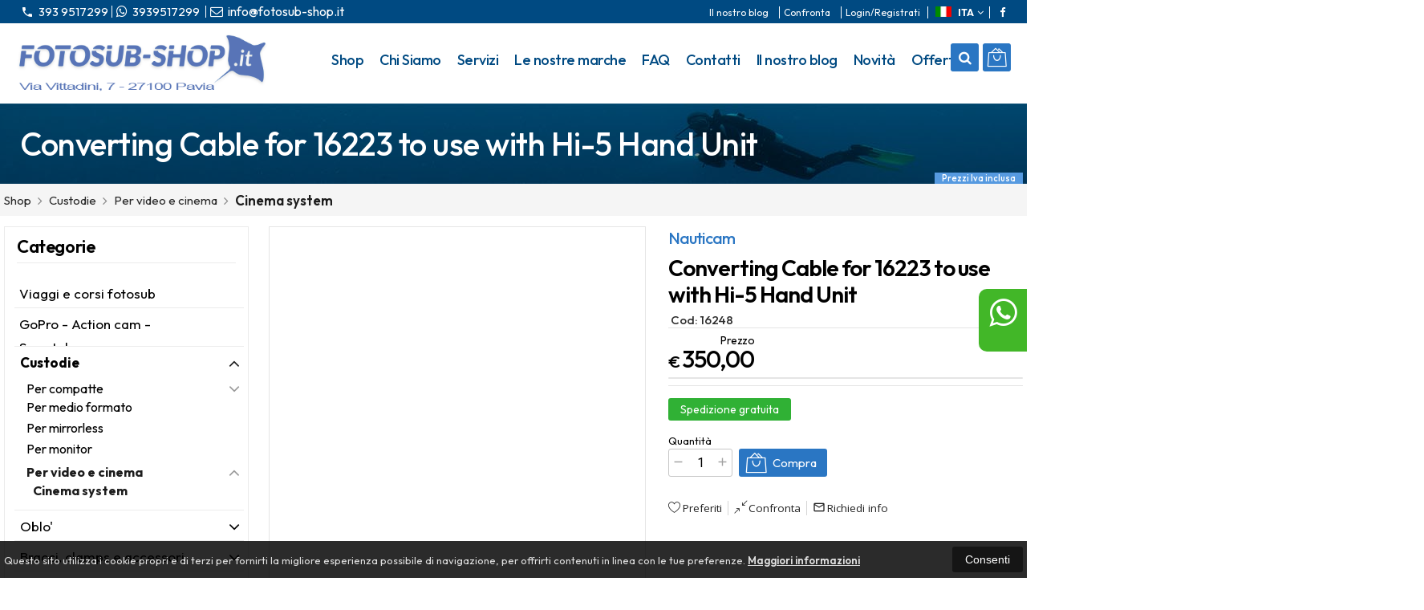

--- FILE ---
content_type: text/html; charset=UTF-8
request_url: https://www.fotosub-shop.com/3371-nauticam-converting-cable-for-16223-to-use-with-hi-5-hand-unit.html
body_size: 28941
content:
<!DOCTYPE html PUBLIC "-//W3C//DTD XHTML 1.0 Transitional//EN" 
					  "http://www.w3.org/TR/xhtml1/DTD/xhtml1-transitional.dtd">
                      
<html>
<head prefix="og: http://ogp.me/ns# 
     fb: http://ogp.me/ns/fb# 
     product: http://ogp.me/ns/product#">
<!-- Google tag (gtag.js) -->
<script async src="https://www.googletagmanager.com/gtag/js?id=G-JPTZTT4ZD1"></script>
<script>
  window.dataLayer = window.dataLayer || [];
  function gtag(){dataLayer.push(arguments);}
  gtag('js', new Date());

  gtag('config', 'G-JPTZTT4ZD1');
</script><title>Converting Cable for 16223 to use with Hi-5 Hand Unit</title>
<meta http-equiv="Content-Type" content="text/html; charset=utf-8" />

<meta name="description" content="Converting Cable for 16223 to use with Hi-5 Hand Unit" />
	<meta name="keywords" content="key 1, key 2" />
<link rel="canonical" href="https://www.fotosub-shop.com/3371-nauticam-converting-cable-for-16223-to-use-with-hi-5-hand-unit.html" />
<meta property="og:type" content="product">
<meta property="og:title" content="Converting Cable for 16223 to use with Hi-5 Hand Unit">
<meta property="og:description" content="Converting Cable for 16223 to use with Hi-5 Hand Unit">
<meta property="og:url" content="https://www.fotosub-shop.com/3371-nauticam-converting-cable-for-16223-to-use-with-hi-5-hand-unit.html">
<meta property="og:image" content="https://www.fotosub-shop.com/prodotti/3371/XXL/">
<meta property="og:site_name" content="Fotosub Shop">
    <meta property="og:price:amount" content="350.00">
    <meta property="og:price:currency" content="EUR">
<!-- Schema.org markup for Twitter -->
<meta name="twitter:card" content="summary">
<meta name="twitter:domain" content="https://www.fotosub-shop.com">
<meta name="twitter:image" content="https://www.fotosub-shop.com/prodotti/3371/XXL/">
<meta name="twitter:title" content="Converting Cable for 16223 to use with Hi-5 Hand Unit">
<meta name="twitter:description" content="Converting Cable for 16223 to use with Hi-5 Hand Unit">
<meta name="twitter:creator" content="">

<meta name="viewport" content="width=device-width, initial-scale=1, maximum-scale=1, user-scalable=no">
<meta name="theme-color" content="#004a82">

<script type="text/javascript" src="javascript/head.js?v=9.5"></script>

<link rel="stylesheet" type="text/css" href="styles/importDefault.css?v=9.5" media="screen">
<link rel="stylesheet" type="text/css" href="styles/stili.css?v=9.5" media="screen">
<link rel="stylesheet" type="text/css" href="styles/stili_responsive.css?v=9.5" media="screen">

<link rel="stylesheet" type="text/css" href="styles/stili_personalizzati.css?v=9.5" media="screen">

<link rel="shortcut icon" href="favicon.ico" type="image/x-icon">
              
<!--     MENU     --> 
	<!--<script src='http://ajax.googleapis.com/ajax/libs/jquery/1.10.2/jquery.min.js'></script>
	<!--<script type='text/javascript' src='javascript/menu_jquery.js'></script>-->
<!--     FINE MENU     -->

<!--<script type="text/javascript" src="javascript/jquery-1.8.3.js" ></script>-->
<script src="javascript/jquery-1.8.3.min.js"></script>
<script src="javascript/jquery.caret.1.02.js"></script>

<!--       GESTIONE GALLERY SCHEDA PRODOTTO    -->
	<link rel="stylesheet" href="javascript/glasscase_Image/css/glasscase.css?v=9.5" />
	<script type="text/javascript" src="javascript/glasscase_Image/js/modernizr.custom.js?v=9.5"></script>
	<script type="text/javascript" src="javascript/glasscase_Image/js/Auto_jquery.glasscase.js?v=9.5" ></script>
<!--       FINE GESTIONE GALLERY SCHEDA PRODOTTO    --> 

	<!---->
	

<!-- CAROUSEL           --> 
	<script type="text/javascript" src="javascript/carousel/js/jquery.jcarousel.min.js?v=9.5"></script>    
	<script type="text/javascript" src="javascript/carousel/js/jcarousel.responsive.js?v=9.5"></script>
<!-- FINE CAROUSEL    -->  

<!-- Collegamenti UtilCaousel -->
	<script src="javascript/utilcarousel/js/jquery.utilcarousel.source.js?v=9.5"></script>
<!-- Collegamenti UtilCaousel -->


<!--  MENU RESPONSIVE   --> 
	<script src="javascript/MenuResponsive.js?v=9.5"></script>
	<script src="javascript/slicknav/jquery.slicknav.js?v=9.5"></script>
<!--  MENU RESPONSIVE   --> 

<!-- FILTRI RESPONSIVE -->
	<script src="javascript/FiltriResponsive.js?v=9.5"></script>
<!-- FILTRI RESPONSIVE -->

<!-- CAROUSEL   -->                         
    <script type="text/javascript" src="javascript/doubleTapToGo/js.js?v=9.5"></script>
<!-- FINE CAROUSEL  --> 



<!-- Select2 -->
<link rel="stylesheet" href="javascript/select2/select2.css?v=9.5" type="text/css" media="all" />
<script src="javascript/select2/select2.js?v=9.5" type="text/javascript"></script>
<!-- Select2 -->

<!--	Accordation Menu	-->
	<script src="javascript/AccorditionMenu/js/jquery-accordion-menu.js?v=9.5" type="text/javascript"></script>
<!--	Accordation Menu	-->

<!-- Finestre modali [scheda prodotto su info,pagamenti e spedizioni]		--> 
	<script src="javascript/Modal_effect/js/modernizr.custom.js?v=9.5"></script>
<!-- Finestre modali [scheda prodotto su info,pagamenti e spedizioni]		 -->

<!-- Smart Suggest auto compleate jquery -->
	<script type="text/javascript" src="javascript/Smart_Suggest/docs/assets/js/prettify/prettify.js?v=9.5"></script>
	<script type="text/javascript" src="javascript/Smart_Suggest/docs/assets/js/jquery.smartsuggest.js?v=9.5"></script>
<!-- Smart Suggest auto compleate jquery -->

<!-- Tooltip jquery -->
	<script src="javascript/tooltip/js/jquery.tooltipster.js?v=9.5"></script>
<!-- Tooltip jquery -->

<!--	   Alert Stilizzati	-->
	<script type="text/javascript" src="javascript/jquery-confirm/jquery-confirm.js?v=9.5"></script>
<!--	   Alert Stilizzati	-->


<!--	Smart_form [Form personalizzati]	-->
	<script type="text/javascript" src="javascript/smart_forms/js/jquery-ui-custom.min.js?v=9.5"></script>
    <script type="text/javascript" src="javascript/smart_forms/js/jquery.validate.min.js?v=9.5"></script>
    <script type="text/javascript" src="javascript/smart_forms/js/jquery.maskedinput.js?v=9.5"></script>
    <script type="text/javascript" src="javascript/smart_forms/js/additional-methods.min.js?v=9.5"></script>
    <script type="text/javascript" src="javascript/smart_forms/js/jquery-ui-custom.min.js?v=9.5"></script>
    <script type="text/javascript" src="javascript/smart_forms/js/jquery.stepper.min.js?v=9.5"></script>
    <script type="text/javascript" src="javascript/smart_forms/js/jquery-ui-touch-punch.min.js?v=9.5"></script>

    <!--[if lte IE 9]> 
        <script type="text/javascript" src="javascript/smart_forms/js/jquery.placeholder.min.js"></script>
    <![endif]-->    
    
    <!--[if lte IE 8]>
        <link type="text/css" rel="stylesheet" href="javascript/smart_forms/css/smart-forms-ie8.css">
    <![endif]-->
<!--	Smart_form [Form personalizzati]	-->

<!-- daterangepicker -->
	<script type="text/javascript" src="javascript/daterangepicker/moment.js?v=9.5"></script>
	<script type="text/javascript" src="javascript/daterangepicker/daterangepicker.js?v=9.5"></script>
<!-- daterangepicker -->

<!-- -->

<!-- Period DatePiker -->
	<script src="javascript/period_picker/jquery.datetimepicker.full.js"></script>
<!-- Period DatePiker -->
		
<!--FONTS-->
	<link href='https://fonts.googleapis.com/css?family=Open+Sans:300italic,400italic,600italic,700italic,800italic,400,300,600,700,800' rel='stylesheet' type='text/css'>
	<link href='https://fonts.googleapis.com/css?family=Roboto:400,100,100italic,300,300italic,400italic,500,500italic,700,700italic,900' rel='stylesheet' type='text/css'>
	<link href='https://fonts.googleapis.com/css?family=Hind:400,500,600,700' rel='stylesheet' type='text/css'>
	<link href='https://fonts.googleapis.com/css?family=Catamaran:400,500,600,700,800,300,900' rel='stylesheet' type='text/css'>
	<link href="https://fonts.googleapis.com/css2?family=Lato:ital,wght@0,300;0,400;0,700;1,300;1,400;1,700&display=swap" rel="stylesheet">
	<link href="https://fonts.googleapis.com/css?family=Dosis:400,500,600,700,800" rel="stylesheet">
	<link href="https://fonts.googleapis.com/css?family=Work+Sans:300,400,500,600,700,800" rel="stylesheet">
	<link href="https://fonts.googleapis.com/css?family=Rubik:400,500,700" rel="stylesheet">
		<link href="https://fonts.googleapis.com/icon?family=Material+Icons" rel="stylesheet">
	<link href="https://fonts.googleapis.com/icon?family=Material+Icons+Outlined" rel="stylesheet">
	<link href="https://fonts.googleapis.com/css2?family=Material+Symbols+Outlined:opsz,wght,FILL,GRAD@20..48,100..700,0..1,-50..200" rel="stylesheet" />
	<link href="styles/Linearicons/icons.css" rel="stylesheet" >
	

<link rel="stylesheet" href="styles/fontello/css/animation.css">
<!--[if lt IE 9]><script language="javascript" type="text/javascript" src="styles/fontello/html5.js"></script><![endif]-->
<!--[if IE 7]><link rel="stylesheet" href="styles/fontello/css/fontello-ie7.css"><![endif]-->
<link rel="stylesheet" href="styles/fontello/css/fontello.css">
<!--[if lt IE 9]><script language="javascript" type="text/javascript" src="styles/fontello2/html5.js"></script><![endif]-->
<!--[if IE 7]><link rel="stylesheet" href="styles/fontello2/css/fontello-ie7.css"><![endif]-->
<link rel="stylesheet" href="styles/fontello2/css/fontello.css">

<script type="text/javascript" src="javascript/funzioni.js?v=9.5"></script>
<script type="text/javascript" src="javascript/funzioni_comuni.js?v=9.5"></script>


<script type="application/ld+json">
{
  "@context": "http://schema.org",
  "@type": "Product", 
  "description": "",
  "name": "Converting Cable for 16223 to use with Hi-5 Hand Unit",
  "image": "https://www.fotosub-shop.com/prodotti/3371/XXL/",
  "brand": {
    "@type": "Thing",
    "name": "Nauticam"
  },
  "offers": {
	"url" : "https://www.fotosub-shop.com/3371-nauticam-converting-cable-for-16223-to-use-with-hi-5-hand-unit.html", 
    "@type": "Offer",
    "availability": "http://schema.org/InStock",    
	"price": "350.00",
	"priceCurrency": "EUR"	
  }
      
}
</script>
<script src='https://www.paypal.com/sdk/js?client-id=AbEGQrswIDJMOugu04CI1uREnvMLKNITaYXQ5CmdrErUPCws_S6iUkhKlUtH7dNS-IevcB6cgztOym-m&currency=EUR&components=messages' data-namespace='PayPalSDK'></script>
	<style>
		:root {
			--img-logo: url(https://www.fotosub-shop.com/images/logo.png)
		}
	</style>
<!-- FACEBOOK IMAGE -->
<!-- FACEBOOK IMAGE -->

<!-- jsCarousel-2.0.0  -->
<script src="javascript/jsCarousel-2.0.0/jsCarousel-2.0.0.js" type="text/javascript"></script>
<link href="javascript/jsCarousel-2.0.0/jsCarousel-2.0.0.css" rel="stylesheet" type="text/css" />
<!-- jsCarousel-2.0.0  -->

</head>

	<body id="SchedaProdotto" class=" lingua1 CatLeftTopDefault MenuPrincipale1 FotoArticoliAutomatico  NumArtRowModalita2 PositionSerach0 LayoutUnit1">
		<div id="body2" class="CategoriaSxSlider">
				        <!-- DIV PRINCIPALE CHE SI CHIUDE NEL FOOTER -->
        <div id="root">
        	<div id="popup">
	<div id="messaggio"></div>
	<div class="chiudi_popup" onclick="javascript:$('#popup').fadeOut()">X</div>
</div>

<div id="popupfull">
	<div id="messaggio_full"></div>
</div><div hidden>
    <svg xmlns="http://www.w3.org/2000/svg" style="display: none;">

        <symbol id="logo-tiktok" viewBox="-68.173 -216.496 573.701 725.709" preserveAspectRatio="xMidYMid meet">
            <title>logo-tiktok</title>
            <path d="M412.19,118.66a109.27,109.27,0,0,1-9.45-5.5,132.87,132.87,0,0,1-24.27-20.62c-18.1-20.71-24.86-41.72-27.35-56.43h.1C349.14,23.9,350,16,350.13,16H267.69V334.78c0,4.28,0,8.51-.18,12.69,0,.52-.05,1-.08,1.56,0,.23,0,.47-.05.71,0,.06,0,.12,0,.18a70,70,0,0,1-35.22,55.56,68.8,68.8,0,0,1-34.11,9c-38.41,0-69.54-31.32-69.54-70s31.13-70,69.54-70a68.9,68.9,0,0,1,21.41,3.39l.1-83.94a153.14,153.14,0,0,0-118,34.52,161.79,161.79,0,0,0-35.3,43.53c-3.48,6-16.61,30.11-18.2,69.24-1,22.21,5.67,45.22,8.85,54.73v.2c2,5.6,9.75,24.71,22.38,40.82A167.53,167.53,0,0,0,115,470.66v-.2l.2.2C155.11,497.78,199.36,496,199.36,496c7.66-.31,33.32,0,62.46-13.81,32.32-15.31,50.72-38.12,50.72-38.12a158.46,158.46,0,0,0,27.64-45.93c7.46-19.61,9.95-43.13,9.95-52.53V176.49c1,.6,14.32,9.41,14.32,9.41s19.19,12.3,49.13,20.31c21.48,5.7,50.42,6.9,50.42,6.9V131.27C453.86,132.37,433.27,129.17,412.19,118.66Z"/>
        </symbol>

    </svg>
</div><div class='SliderBorderScreen Whatsapp-Style'><a class="telefono whatsapp n" href="https://wa.me/393939517299" target="_blank"><i class="fa fa-whatsapp"></i>3939517299<span class='txt'>Numero Whatsapp per info e assistenza</span></a></div><div id="IconLoadingPage"><i class="colorPr fontello-icon icon-spin4 animate-spin"></i></div>
<div class="BackSfondoBox">
<header id="top" itemscope="itemscope" itemtype="https://schema.org/WPHeader">
    <!-- GESTIONE ACCOUNT E BENVENUTO -->
			<div id="Notifica_cookie" class="VersionCookie2">
			<section>
				<div class="textCookie">Questo sito utilizza i cookie propri e di terzi per fornirti la migliore esperienza possibile di navigazione, per offrirti contenuti in linea con le tue preferenze. <a href='javascript:privacy()'>Maggiori informazioni</a></div>
				<div class="buttonCookie">
					<button class="fade" onclick="consenti_cookie()"><span>Consenti</span></button>
				</div>
			</section>
		</div>
	    <div id="HeaderSfondo">
    <div class="pattern">
    <span id="ButtonMenuResponsive" class="">
        <span class="Line"></span>
        <span class="Line"></span>
        <span class="Line"></span>
    </span>
    <div id="div_top_nav">
		<section>
				<nav  id="top_nav" class="AlzaSuSmartphone">
			<a itemprop="url" id="logo" class="logoResponsive" href="https://www.fotosub-shop.com" title="Fotosub Shop">
	<img itemprop="logo" border="0" src="images/logo.png" title="Fotosub Shop" alt="Fotosub Shop">&nbsp;
	
</a><span class='SocialTop'><a class='social Facebook' title='Facebook' target='_blank' href='https://www.facebook.com/FotosubShop/'><i class='colorPr fa fa-facebook social'></i></a></span>			<span class="top__menu_left">
				<a class="telefono icon LinkMobile n" href_mobile="tel:393 9517299"><i class="material-icons">phone</i>393 9517299</a><a class="telefono whatsapp n" href="https://wa.me/393939517299" target="_blank"><i class="fa fa-whatsapp"></i>3939517299</a>				<a class="email icon LinkDeskMobile" href_desktop="contatti.html" href_mobile="mailto:info@fotosub-shop.it">
					<i class="fa fa-envelope-o"></i>info@fotosub-shop.it				</a>
							</span>
			<span class="top__menu">
							<a itemprop="url" href="risorse.html" class="risorse">Il nostro blog</a>					<a itemprop="url" class="confronta ResponsiveSoloIcona copyForMenuResponsive"  href="javascript:ApriConfronta('1')"><i class='icon Linearicons L-icon-compare'></i><span class='txt'>Confronta</span><span class='Contatore ' id='ContatoreProdConfronta'><span>0</span></span>					</a>
									<a class="assistenza fade copyForMenuResponsive " href="assistenza.html">Assistenza</a>
						<a class="SoloResponsive ResponsiveSoloIcona carrelloResponsive" href="carrello-si.html">
				<i class="IconCart icon Linearicons L-icon-bag2  goToCart"></i>				<span class="Contatore" id="ContatoreProdottiCarrello"></span>
			</a>
			<a href="login.html" class="ResponsiveSoloIcona account" ><i class='icon Linearicons L-icon-user'></i><span class="txt">Login/Registrati</span></a>							<span id="LinguaAttuale" class="MenuTendinaVeloce" CambiaIcona="0">
										<a id="LinguaAttualeLink" href="javascript:" class="ResponsiveSoloIcona tooltipster_interctive selected" title="<div id='AltreLingue' class='MenuLink'><a id='Ita' href='?id=3371&lingua=1' class='selected'><img src='images/ita.png' style='margin-right:5px'/>ITA</a><a id='Eng' href='?id=3371&lingua=2' class=''><img src='images/eng.png' style='margin-right:5px'/>ENG</a></div>">
						<i><img src="images/ita.png" style="margin-right:5px"/></i>
						<span class="txt">ITA</span><i class="secondariaRight fa fa-angle-down"></i>
					</a>       
				</span>
										<!--<span class="top_menu2" style="display:none">
										<a class="ListaDesideri2" href="javascript:ApriListaDesideri('1')">
						Preferiti<span id='ContatoreProdListaDesideri'></span>					</a>
										<a class="confronta2"   href="javascript:ApriConfronta('1')">
						<i class="fa fa-signal"></i>
						Confronta<span id='ContatoreProdConfronta'><span>0</span></span>					</a>
										<a class="whatsapp2">
						<i class="fa fa-whatsapp"></i>
						WhatsApp					</a> 
					
				</span>-->
					</nav>
		</section>
	</div>
    <nav class="center MantieniAltezza menuPrincipaleAccontoLogo" >
		<div class="containerCerca_Carrello">
        <section class="" >
			<div class="Lineafullwidth"></div>
            <div class="Content_DecorazioneHeader">
                <div class="DecorazioneHeader "><div class="First"></div></div>
			</div>
			<span class="content-LogoTagA"><a itemprop="url" id="logo" class="logo" href="https://www.fotosub-shop.com" title="Fotosub Shop">
	<img itemprop="logo" border="0" src="images/logo.png" title="Fotosub Shop" alt="Fotosub Shop">&nbsp;
	
</a></span><div class="Ricerca_Carrello smart-forms"><div class="carrellotop" id="preview_carrello">
				<a id="CarrelloAjax" class="AnteprimeCarrello topcarrello btncarrello colorepulsanti coloretopcarrello fade vuoto" onclick="location.href='carrello-si.html'" >
    <i class="IconCart icon Linearicons L-icon-bag2  goToCart"></i>
</a>
<script>
	if($("#pagina_attuale").val() != "loginSceltaCliente.php"){
		
		let AttivaIconeLinkVeloci = 0,

			totqta = 0,
			qtaVisibile = 0,
			ProdNelCarrello = 0,

			ContatoreProdottiCarrello = $(".ResponsiveSoloIcona #ContatoreProdottiCarrello"),

			TootltipCarrello = $('#CarrelloAjax');

		if($('#tooltiptCaricate').length === 0) {
			$('body').append('<span id="tooltiptCaricate"></span>');
		}

		ContatoreProdottiCarrello.html('<span>'+ProdNelCarrello+'</span>');
		if(ProdNelCarrello > 0){
			ContatoreProdottiCarrello.removeClass("vuoto");
		} else {
			ContatoreProdottiCarrello.addClass("vuoto");
		}

		TootltipCarrello.tooltipster({
			position:				'bottom',
			theme:					'tooltipster-shadow',
			contentTooltipAsHTML:	true,
			interactive:			true,
			maxWidth:				340,
			touchDevices:			false,
			multiple:				true,
			content:				$(`<div>Non ci sono prodotti nel tuo carrello</div>`),
			functionReady: function(instance, helper){
				FotoArticoliCentrate("#PreviewProdottiCarrello img")
			}
		});
		
		$('.LinkSpeciali2.LinkCarrello .AnteprimeCarrello').attr("tot-pr", qtaVisibile);

		if(AttivaIconeLinkVeloci === 1){

			if(0 > 0){

				if(!$("nav.menu_principale li.LinkSpeciali2").hasClass('visible')){
					$("nav.menu_principale li.LinkSpeciali2").addClass('visible');
				}
				
				if($("#CarrelloMenuFisso").length > 0){
					$("#CarrelloMenuFisso, #CarrelloMenuFisso > .IconCart").attr("tot-pr",qtaVisibile);
				}

			} else {
				$("nav.menu_principale li.LinkSpeciali2").removeClass('visible');
				$("nav.menu_principale li.LinkSpeciali2 a > .IconCart").removeAttr('tot-pr');
			}

			$("nav.menu_principale li.LinkSpeciali2 a b").html(" &euro; 0,00 <i class='fa fa-chevron-right'></i>");
		}

		$("body").addClass("CarrelloAjaxNonVuoto").removeClass("CarrelloAjaxVuoto");
		if($("#ListaCarrelliSalvatiAccount").length > 0)
	{ open_ordini("NoChangeUrl|0",3); }
	else if($("#CarrelloSalvatoAccount").length > 0)
	{ open_ordini('NoChangeUrl|'+$("#CarrelloSalvatoAccount").val(),2); }
	}
</script>
<div id="divaggiorna" ></div>

			</div><input type="hidden" id="MinimiCaratteriDiRicerca" value="4" /><form action="catalogo-search.html" method="get" id="search" onSubmit="return ControllaFormRicerca(this.id)" class="Flat" ><span class="F SearchFlat"><label for="sa" class="field noPosition"><input type="text" id="sa" name="key" class="gui-input" value="" placeholder="Cerca nel catalogo... (min 4 car)" ><i class="colorPr fontello-icon icon-spin4 animate-spin"></i></label></span><button class="colorepulsanti fade" type="button"><span class="field-icon"><i class="fa fa-search"></i></span></button><span class="Close"></span></form>
				<div class="Lineafullwidth"></div>
				</div>            <div id="InfoRapide">
            	<!--<div class="indirizzo">
                	<i class="fa fa-map-marker"></i>
                    <span class="value">Via Vittadini, 7 <br />27100 - Pavia (PV)</span>
                </div>-->
				
				<span class='SocialTop2'><a class='social Facebook' title='Facebook' target='_blank' href='https://www.facebook.com/FotosubShop/'><i class='colorPr fa fa-facebook social'></i></a></span>				<div class="whatsapp">
                	<i class="fa fa-whatsapp"></i>
                    <span class="value">
						<span class="Et">Whatsapp:</span>
						<a class="telefono whatsapp n" href="https://wa.me/393939517299" target="_blank">3939517299</a>                    </span>
                </div>
				                <div class="telefono">
                	<i class="material-icons">headset_mic</i>
                    <span class="value">
						<span class="Et">:</span>
						<a class="telefono LinkMobile n" href_mobile="tel:393 9517299">393 9517299</a>                    </span>
                </div>
                <div class="email">
                	<i class="material-icons">mail_outline</i>
                    <span class="value">
						<span class="Et">Email:</span>
                        <a class="icon LinkDeskMobile" href_desktop="contatti.html" href_mobile="mailto:info@fotosub-shop.it">info@fotosub-shop.it</a>
                    </span>
                </div>
            </div>
            	
    <nav id="menu_content" class="menu_principale">
		        <ul id="MenuSoloResponsive" style="display:none"><li class='Static noInMenuResponsive home '><a id='LinkHome' class='fade ' href='https://www.fotosub-shop.com'>Shop</a></li><li class='Static copyForMenuResponsive chisiamo '><font class='bordo'></font><a class='fade ' href='chisiamo.html'>Chi Siamo</a></li><li class='Static copyForMenuResponsive servizi '><font class='bordo'></font><a class='fade ' href='servizi.html'>Servizi</a></li><li class='Marche copyForMenuResponsive OurBrands '><font class='bordo'></font><a class='fade Marche ' href='marche.html'>Le nostre marche</a></li><li class='Static PaginaCatalogo '><font class='bordo'></font><a class='fade ' href='i-nostri-prodotti.html'>Catalogo</a></li><li class='Static copyForMenuResponsive faq '><font class='bordo'></font><a class='fade ' href='faq.html'>FAQ</a></li><li class='Static copyForMenuResponsive contatti '><font class='bordo'></font><a class='fade ' href='contatti.html'>Contatti</a></li><li class='Static copyForMenuResponsive Blog '><font class='bordo'></font><a class='fade ' href='risorse.html'>Il nostro blog</a></li><li class='assistenza copyForMenuResponsive ' ><font class='bordo'></font><a class='fade ' href='assistenza.html'>Assistenza</a></li><li class='LinkSpeciali copyForMenuResponsive '><font class='bordo'></font><a class='fade Nuovi ' href='novita.html'>Novit&agrave;</a></li><li class='LinkSpeciali copyForMenuResponsive '><font class='bordo'></font><a class='fade Offerte ' href='offerte.html'>Offerte</a></li></ul>
        				<input type="hidden" value="false" id="menuPrCategorieActive" />
                <ul id="menuresponsive">
                    <li class='Static noInMenuResponsive home '><a id='LinkHome' class='fade ' href='https://www.fotosub-shop.com'>Shop</a></li><li class='Static copyForMenuResponsive chisiamo '><font class='bordo'></font><a class='fade ' href='chisiamo.html'>Chi Siamo</a></li><li class='Static copyForMenuResponsive servizi '><font class='bordo'></font><a class='fade ' href='servizi.html'>Servizi</a></li><li class='Marche copyForMenuResponsive OurBrands '><font class='bordo'></font><a class='fade Marche ' href='marche.html'>Le nostre marche</a></li><li class='Static PaginaCatalogo '><font class='bordo'></font><a class='fade ' href='i-nostri-prodotti.html'>Catalogo</a></li><li class='Static copyForMenuResponsive faq '><font class='bordo'></font><a class='fade ' href='faq.html'>FAQ</a></li><li class='Static copyForMenuResponsive contatti '><font class='bordo'></font><a class='fade ' href='contatti.html'>Contatti</a></li><li class='Static copyForMenuResponsive Blog '><font class='bordo'></font><a class='fade ' href='risorse.html'>Il nostro blog</a></li><li class='assistenza copyForMenuResponsive ' ><font class='bordo'></font><a class='fade ' href='assistenza.html'>Assistenza</a></li><li class='LinkSpeciali copyForMenuResponsive '><font class='bordo'></font><a class='fade Nuovi ' href='novita.html'>Novit&agrave;</a></li><li class='LinkSpeciali copyForMenuResponsive '><font class='bordo'></font><a class='fade Offerte ' href='offerte.html'>Offerte</a></li>                </ul>
            	    </nav>
    </section></div></nav></div></div>	<a id="topMenuFixedPoint"></a>
    <input type="hidden" id="IconCart" value="icon Linearicons L-icon-bag2" />
	<input type="hidden" id="prodotto_aggiunto_carrello" value="Prodotto aggiunto al <font>carrello</font>!" />
	<input type="hidden" id="carrello_salvato" value="Carrello salvato con successo!" />
	<input type="hidden" id="prodotto_rimosso_lista_confronto" value="Prodotto rimosso dalla lista confronto con successo!" />
	<input type="hidden" id="lista_desideri" value="Preferiti" />
	<input type="hidden" id="lista_confronto" value="Confronta" />
	<input type="hidden" id="prodotto_rimosso_lista_desideri" value="Prodotto rimosso dalla lista" />
	<input type="hidden" id="prodotto_aggiunto_lista_confronto" value="Prodotto aggiunto alla <font>lista confronto</font> con successo!" />
	<input type="hidden" id="prodotto_aggiunto_lista_desideri" value="Prodotto aggiunto alla <font>lista dei preferiti</font> con successo!" />
    <input type="hidden" id="vai_confronto" value="Vai Al confronta" />
	<input type="hidden" id="vai_desideri" value="Vai alla lista dei preferiti" />
	<input type="hidden" id="codice_sconto_attivato" value="Codice sconto attivato con successo! Effettua i tuoi acquisti." />
	<input type="hidden" id="email_password_errati" value="Email o password errati. Riprova" />
	<input type="hidden" id="lista_confronto" value="Lista confronto" />
	<input type="hidden" id="Confirm_prodotto_cambia_categoria" value="Hai cambiato categoria di prodotti. Vuoi cancellare i prodotti esistenti nella lista di confronto?" />
	<input type="hidden" id="alert_totale_prodotti_categoria" value="Attenzione! Hai raggiunto il numero totale di prodotti inseribili nella lista confronta" />
	<input type="hidden" id="svuota_carrello" value="Svuota il carrello" />
	<input type="hidden" id="confirm_rimuovi_prodotti_carrello" value="Vuoi rimuovere tutti i prodotti dal carrello?" />
	<input type="hidden" id="rimuovi_singolo_prodotto_carrello" value="Rimozione articolo dal carrello" />
	<input type="hidden" id="confirm_rimuovi_singolo_prodotto_carrello" value="Vuoi rimuovere questo prodotto dal carrello?" />
	<input type="hidden" id="confirm_rimuovi_singolo_prodotto_carrello_salvato" value="Vuoi rimuovere questo prodotto da questo carrello @nome_carrello@?" />
	<input type="hidden" id="No_product_confronta" value="Nessun prodotto nel confronta" />
	<input type="hidden" id="title_elimina_indirizzo_spedizione" value="Elimina Indirizzo di spedizione" />
	<input type="hidden" id="elimina_indirizzo_spedizione" value="Vuoi eliminare questo indirizzo di spedizione dalla tua lista?" />
	<input type="hidden" id="title_ripristina_carrello" value="Ripristina carrello" />
	<input type="hidden" id="ripristina_carrello" value="Sei sicuro di voler ripristinare il carrello salvato?" />
	<input type="hidden" id="title_elimina_Carrello_Salvato" value="Elimina carrello salvato" />
	<input type="hidden" id="elimina_Carrello_Salvato" value="Sei sicuro di voler eliminare il carrello salvato?" />
	<input type="hidden" id="scegli_cosa_fare" value="Scegli cosa fare" />
	<input type="hidden" id="aggiungi_carrello" value="Aggiungi questi prodotti al carrello" />
	<input type="hidden" id="sostituisci_carrello" value="Sostituisci il carrello esistente" />
	<input type="hidden" id="aggiungi_carrello_text" value="Sei sicuro di voler aggiungere i prodotti del carrello: |name|, in quello corrente?" />
	<input type="hidden" id="sostituisci_carrello_text" value="Sei sicuro di voler sostituire il carrello esistente con il carrello: |name|?" />
	<input type="hidden" id="mostra_altro" value="mostra altro" />
	<input type="hidden" id="mostra_meno" value="mostra meno" />
    <input type="hidden" id="attenzione" value="Attenzione" />
	<input type="hidden" id="privacy_check" value="Acconsenti al trattamento dei tuoi dati personali." />
    <input type="hidden" id="varianti_obbligatorie" value="Selezionare tutte le varianti obbligatorie con il simbolo <span class='Asterisco required'>*</span>." />
    <input type="hidden" id="Carrello_aggiornato" value="Prodotto Inserito nel <font>carrello</font>" />
    <input type="hidden" id="vai_carrello" value="Vai al carrello" />
    <input type="hidden" id="continua_acquisti" value="Continua con gli acquisti" />
    <input type="hidden" id="Aggiorna_indirizzoSped" value="Nuovo Indirizzo di spedizione predefinito" />
    <input type="hidden" id="Aggiorna_indirizzoSpedText" value="Vuoi davvero impostare questo indirizzo di spedizione come predefinito?" />
    <input type="hidden" id="NumProdottiConfronta" value="4" />
    <input type="hidden" id="id_lingua" value="1" />
    <input type="hidden" id="QuantitaMaxOrdinabile" value="La quantita` massima ordinabile per questo prodotto e` di |n| unita`" />
	<input type="hidden" id="QuantitaMinOrdinabile" value="La quantita` minima ordinabile per questo prodotto e` di |n| unita`" />
    <input type="hidden" id="disattivaPopupCarrelloInseritoNelCarrello" value="0" />
    <input type="hidden" id="Privacyiubenda" value="0@|@" />
    <input type="hidden" id="MostraPiuMenoCategorieSubCategorie" value="<i class='fa fa-angle-down'></i>" />
	    <input type="hidden" id="pagina_attuale" value="scheda.php" />
    <input type="hidden" id="UserLogg" value="" />
	<input type="hidden" id="ListaDesideri" value="" />
	<input type="hidden" id="SpostatoNelCarrello" value="Prodotto spostato nel carrello" />
	<input type="hidden" id="ProdottoRimosso" value="Prodotto rimosso" />
    <input type="hidden" id="TitoloAvertenzaLoginAddProdListaDesideri" value="Accedi con il tuo account" />
	<input type="hidden" id="ContentAvertenzaLoginAddProdListaDesideri" value="Identificati dalla pagina di login per aggiungere questo prodotto nella tua lista dei preferiti" />
	<input type="hidden" id="ContentAvertenzaLoginPaginaProdListaDesideri" value="Identificati dalla pagina di login per visualizzare la tua lista dei preferiti" />
	<input type="hidden" id="Annulla" value="Annulla" />
    <input type="hidden" id="ContentConfirmCarrelliSalvati" value="Per visionare i tuoi carrelli salvati, vai sul tuo |InizioLinkAccount|account|FineLink| alla voce |InizioLinkCarSal|Carrelli salvati|FineLink|" />
    <input type="hidden" id="vai_mioAccout" value="Vai al mio account" />
	<input type="hidden" id="testo_limiteMax_confronta" value="Ancora |n| prodotti inseribili" />
    <input type="hidden" id="Limite_massimo_confronto_raggiunto" value="Limite massimo raggiunto" />
	<input type="hidden" id="CategoriaPadreIndirizzabile" value="1" />
	<input type="hidden" id="vai_carrello" value="Vai al carrello" />
	<input type="hidden" id="chiudi" value="Chiudi" />
	<input type="hidden" id="procedi" value="Procedi" />
	<input type="hidden" id="offerta_quantita_attivato" value="Stai usufruendo dell'offerta per quantità: Da |qta| pz. in poi, prezzo unitario: |prezzoSc| anzichè: |prezzoNoSc|" />
	<input type="hidden" id="vedi_password" value="Visualizza password" />
	<input type="hidden" id="nascondi_password" value="Nascondi password" />
	<input type="hidden" id="VociMenuDesktopInMenuResponsive" value="1" />
    <input type="hidden" id="dominio" value="https://www.fotosub-shop.com" />
    <input type="hidden" id="StyleIconCloseModal" value="CircleExtreme" />
    <input type="hidden" id="TitleRichiediInfoProd" value="Richiedi info per questo prodotto" />
    <input type="hidden" id="AttivaRidimensionamentoFotoCategoriaCatalogo" value="1" />
    <input type="hidden" id="ModeFotoVarianti" value="1" />
    <input type="hidden" id="macro_categorie_top" value="0" />
	<input type="hidden" id="FocusInput" value="0" valueprint="" />
	<input type="hidden" id="P_id_cat" value="54" /><input type="hidden" id="P_G_Scheda_CatPadreSelProdotto" value="39" /></header>
<div id="CodePHP"></div>
<div style="width:100%;overflow:hidden;"></div>
<section id="slide_info"></section><section id='FettaDiImmagine_preview'><div id="FettaDiImmagine" class=" defaultMode">
		<div class="subSlider scheda cat_39">
	<div class="pattern"></div>
		<section id="ContainerText">
    <div class="top">
	<span>Converting Cable for 16223 to use with Hi-5 Hand Unit</span>
    </div>
	<div class="breadcrumbsEtichette"><div class="ivainclusa">Prezzi Iva inclusa</div></div>	</section>
	</div>
	</div>
</section><section class="SectionBreadcrumbs">
					<nav id="breadcrumbs" itemscope itemtype="http://schema.org/BreadcrumbList">
						<a href='https://www.fotosub-shop.com'>Shop</a><span itemprop='itemListElement' itemscope itemtype='http://schema.org/ListItem'><span class='arrow fa fa-angle-right'></span><a class='' itemprop='item' href='catalogo-39-0-custodie.html'><span itemprop='name'>Custodie</span></a><meta itemprop='position' content='1'></span>

<span itemprop='itemListElement' itemscope itemtype='http://schema.org/ListItem'><span class='arrow fa fa-angle-right'></span><a class='' itemprop='item' href='catalogo-42-39-custodie-per-video-e-cinema.html'><span itemprop='name'>Per video e cinema</span></a><meta itemprop='position' content='2'></span>

<span itemprop='itemListElement' itemscope itemtype='http://schema.org/ListItem'><span class='arrow fa fa-angle-right'></span><a class='' itemprop='item' href='catalogo-54-39-custodie-per-video-e-cinema-cinema-system.html'><span last itemprop='name'>Cinema system<span class='nascosto Last'></span></span></a><meta itemprop='position' content='3'></span>


					</nav>
					<div class="SmartPhoneVersion EtichettePI">
						<div class="ivainclusa">Prezzi Iva inclusa</div>
						<div class="Lineafullwidth"></div>
					</div>
					<div class="Lineafullwidth"></div>
				</section>            <section id="contenuto">
	   	        <div id="vetrina"><!-- DIV IMMAGINI PRODOTTO -->
<div class="Lineafullwidth"></div>
<div id="info_prodotto" itemscope itemtype="http://schema.org/Product">
<div id="figureimg3371" style="display:none">
	    <div class="Img">
    	<img itemprop="image" src="https://www.fotosub-shop.com/images/no_foto/no_foto193.png" />
    </div>
</div>
<div class="foto_scheda">
    <figure class="Figure_foto_scheda" style="opacity:0">
		        <!-- DIV GALLERIA FOTO -->
            			<!-- INIZIO DIV SE PIU' DI UNA FOTO -->
            					<ul id="gallery_01" class="gallery elastislide-list">
            
				<!-- CICLO sulle foto miniature  -->

											<li img="" data-url="" data-thumbnail-path="images/no_foto/no_foto358.png" id="ContainerImg_1">
								<img id="img_1" class="ImgProd" OriginalWidth="533" OriginaHeight="400" src="images/no_foto/no_foto358.png"
								alt="" data-gc-caption="Converting Cable for 16223 to use with Hi-5 Hand Unit" />
						</li>				<!-- FINE CICLO sulle foto miniature -->

								</ul>
			
        <!-- FINE DIV GALLERIA FOTO -->
    </figure>

	<!-- Collegamenti social -->

	</div>
<!-- FINE DIV IMMAGINI PRODOTTO -->

<!-- DIV PRINCIPALE CONTENITORE DELLA SCHEDA (INFO SUL PRODOTTO ALLA DX DELLA FOTO) -->
<div class="contenitore_scheda Singlearticle Automatico" id="article3371">

	
    <!-- TITOLO PRINCIPALE -->
	<h1 class='TitleProdotto_Pr' id='Title3371'><span class="coloremarca">Nauticam</span><strong class='AlertTitle'><span itemprop='name'>Converting Cable for 16223 to use with Hi-5 Hand Unit</span></strong><strong class='Cod afterTitle'><legCod>Cod: </legCod>16248</strong></h1>	<div id="btninputMostraAltro">
	</div>

    	<!--<br /><br />
		 PULSANTE TABELLA TAGLIE -->
		<!-- <a id="allegato" class="fade" href="#">Tabella Taglie</a>-->
	<!-- FINE PULSANTE TABELLA TAGLIE -->

    <!-- SEZIONE GESTIONE PREZZO E GIACENZA -->

    <!-- PREZZO (ORIGINALE)-->
	<div class="contenitore_prodotto_prezzo">
				<div class="contenitore_position">
		<div class='EtichettePresenti Lineafullwidth'></div><span itemprop="offers" itemscope itemtype="https://schema.org/Offer">
					<meta itemprop="priceCurrency" content="EUR" />
					<div class="div_prezzo_scheda TagSpedGrt"><label class="prezzo_scheda pr" for="pac"><input type="hidden" id="PrezzoVetrina" dec="2" value="349.999999998" /><span id="Prezzo3371" style="display:none">
                    	<span class="PrezzoVetrina"><span>&euro;</span> 350,00</span>
                    </span><span class="pr Lst_"><span class="l">Prezzo</span><span class="regular" id="prezzo_visibile" itemprop="price" content="350.00"><span class="Euro">&euro; </span>350,00</span></span><div class="Lineafullwidth"></div></label><div class="Lineafullwidth"></div><div class="paypal-snippet" data-pp-message data-pp-style-layout='text' data-pp-style-logo-type='inline' data-pp-style-text-color='black' data-pp-amount='350.00'></div></div></span><div class="EtichetteScheda_DopoPrezzoProdotto"><span class='SpedizioneGratuita'>Spedizione gratuita</span></div>			<!-- GESTIONE SCONTI PER QTA E OFFERTE -->
						<!-- SEZIONE GESTIONE VARIANTI SEMPLICI -->
			<div id="tab-aa" ></div>			<!-- GESTIONE GG CONSEGNA -->
			
		   	<div class="Lineafullwidth" style="margin-bottom:12px"></div>
			<div style="">
						<!-- FINE MESSAGGIO SCHEDA -->
            						</div>
		</div>

		

<!-- FINE DIV PRINCIPALE CONTENITORE DELLA SCHEDA -->
</div>

</div>
<div class="Lineafullwidth"></div>
<div class="margin20"></div>


<input type="hidden" value="3371" id="CodProdottoScheda" />
<input type="hidden" value="0" id="VariantiComplesse" />
<script>

	function ReloadDisponibilitaProdotto()
	{
		getajax('moduli/scheda/varianti/variantiProdottoScheda.php?idprodotto=3371&prezzo=349.999999998&codice=3371&idcategoria=54&chiamataesterna=1&VariantiComplesse=0','tab-aa');
	}
	ReloadDisponibilitaProdotto();
</script>

<!-- PRODOTTI CORRELATI -->
<div class="prodottiSchedaCorrelati">
		<h3 class="TitoloSecondaLista">
			<span class="txt">
				<span class="noSmartPhone">Altri prodotti per questa categoria</span>
				<span class="SmartPhoneVersion">Altro dalla categoria</span>
			</span>
		</h3><div id="vetrinasliderCorrelatiPr2" class='vetrina_riga isUtilCarousel LoadingIconContent AttaccatoAiBordi Automatico'>
    
		<!-- DI DEFAULT OGNI 3 RIGHE CHIUDO E RIAPRO IL DIV -->
		        <article class="Singlearticle default_height quantityDisactive" id="article3661">

                <!-- GESTIONE VISUALIZZAZIONE IMMAGINE -->                    

            <a href="3661-nauticam-rear-housing-extension-100mm-for-16140-for-use-with-alexa-65-and-phantom-flex-4k-.html">
                <figure class="default_height quantityDisactive" id="figureimg3661">
                                        <div class="Img">
						<img src="images/no_foto/no_foto358.png" alt="" >
						                    </div>
                </figure>
			</a>
			<div class="EtichetteMobile" style='display:none'>
								<div class="Lineafullwidth"></div>
			</div>
            <div class="dettagli_prod">
                <div class="listatotxt">
					<!-- GESTIONE VISUALIZZAZIONE TITOLO PRODOTTO -->
					                
					<div id="Title3661" class="titoloProdInLista TitoloCorto">
						<a href="3661-nauticam-rear-housing-extension-100mm-for-16140-for-use-with-alexa-65-and-phantom-flex-4k-.html">
							<span class='coloremarcaTop'><span class="coloremarca cod">
				<strong class="Cod">
					<legCod>Cod: </legCod>16425
				</strong>
			</span><span dsas class="coloremarca" style="">Nauticam</span></span>							<span class="SetVertical" style="display:none"></span>
							<strong class="AlertTitle">Rear Housing Extension 100mm for 16140(for use with Alexa 65 and Phantom FLEX 4K)</strong>
							<strong class="versionDesktop">Rear Housing Extension 100mm for 16140(for use wit...</strong>
							<strong class="DalTabletInGiu">Rear Housing Extension 100mm f...</strong>
													</a>
						<!-- GESTIONE VISUALIZZAZIONE BEST SELLER --> 
					</div>
										<div class="Lineafullwidth"></div>
                </div>
			</div>
			<div class="listatoprice">
				<p class="prezzo "  id="Prezzo3661"><span class="PrezzoVetrina"><span class="Eur">&euro;</span> <font><span class="relative">4.800,00</span></font></span></p>    <div class="bottoni_prodotto Version1 btn3" >
    	<form id="form_3661" action="" onsubmit="return false;" method="get" name="#formscheda" class="formscheda" ><input type="hidden" id="id" name="id" value="3661"><input type="hidden" id="page" name="page" value="si"><input type="hidden" id="prezzoBase" name="prezzoBase" value="4799.99999999"><input type="hidden" id="varianti" name="varianti" value="0"><input id="obbl" name="obbl" type="hidden" value=""/><input id="listavar" type="hidden" name="listavar" value="0" /><input type="hidden" name="qta" id="qta" value="1" /> <input type="hidden" name="qta3661" id="qta3661" value="1" /> <button id="buttoncarrello_variantiCarrello3661" onclick="aggiungi_carrelloAjax(3661,0,$('#form_3661 #qta3661').val(),'',$('#scheda_agente_sconti #sc1').val()||0,$('#scheda_agente_sconti #sc2').val()||0,$('#scheda_agente_sconti #sc3').val()||0,1)" class="pulsanticomuni btncarrello bottone_carrelloscheda pulsanteeccezione colorepulsanti fade iconText iconLeft" value="attivacarrello"><i class="IconCart icon Linearicons L-icon-bag2"></i><span class="etichetta">Compra</span></button> </form><button title="Aggiungi a lista desideri" id="catalogo_desideri3661" class="pulsanticomuni quadrato fade bottone_desideri coloredesideri" type="button" onclick="AlertAvvertenzaLoginListaDesideri(3661)"><i class="icon Linearicons L-icon-heart" title="Aggiungi a preferiti"></i></button><button title="Confronta" id="catalogo_confronto3661" class="pulsanticomuni quadrato fade accanto bottone_confronto coloreconfronta" type="button" onclick="aggiungi_lista(3661,54,'','confronto', 'catalogo_confronto3661')"><i class="icon Linearicons L-icon-contract2" title="Aggiungi a lista confronto prodotti"></i></button>        <script>
						variantiGiacenza('1', '0','','3661','0','0','0','0', '0','0','catalogo') ;				   
		</script>
	</div>
					<div class="Lineafullwidth"></div>
				<div class="rowEtch2 valImballaggio"></div>
			</div>
			
			<script type="application/ld+json">
				{
				  "@context": "http://schema.org",
				  "@type": "Product", 
				  "description": "", 
				  "name": "Rear Housing Extension 100mm for 16140(for use with Alexa 65 and Phantom FLEX 4K)",
				  "image": "https://www.fotosub-shop.com/images/no_foto/no_foto193.png",
				  "brand": {
					"@type": "Thing",
					"name": "Nauticam"
				  },
				  "offers": {
					"url" : "https://www.fotosub-shop.com/3661-nauticam-rear-housing-extension-100mm-for-16140-for-use-with-alexa-65-and-phantom-flex-4k-.html", 
					"@type": "Offer",
					"availability": "http://schema.org/InStock",
					"price": "4800.00",
					"priceCurrency": "EUR"										
				  }
				  				}
			</script>			
			
        </article>
	
		<!-- DI DEFAULT OGNI 3 RIGHE CHIUDO E RIAPRO IL DIV -->
		        <article class="Singlearticle default_height quantityDisactive" id="article3843">

                <!-- GESTIONE VISUALIZZAZIONE IMMAGINE -->                    

            <a href="3843-nauticam-camera-mounting-and-control-kit-for-phantom-flex-4k.html">
                <figure class="default_height quantityDisactive" id="figureimg3843">
                                        <div class="Img">
						<img src="images/no_foto/no_foto358.png" alt="" >
						                    </div>
                </figure>
			</a>
			<div class="EtichetteMobile" style='display:none'>
								<div class="Lineafullwidth"></div>
			</div>
            <div class="dettagli_prod">
                <div class="listatotxt">
					<!-- GESTIONE VISUALIZZAZIONE TITOLO PRODOTTO -->
					                
					<div id="Title3843" class="titoloProdInLista TitoloCorto">
						<a href="3843-nauticam-camera-mounting-and-control-kit-for-phantom-flex-4k.html">
							<span class='coloremarcaTop'><span class="coloremarca cod">
				<strong class="Cod">
					<legCod>Cod: </legCod>16299-
				</strong>
			</span><span dsas class="coloremarca" style="">Nauticam</span></span>							<span class="SetVertical" style="display:none"></span>
							<strong class="AlertTitle">Camera mounting and Control Kit for Phantom FLEX 4K</strong>
							<strong class="versionDesktop">Camera mounting and Control Kit for Phantom FLEX 4...</strong>
							<strong class="DalTabletInGiu">Camera mounting and Control Ki...</strong>
													</a>
						<!-- GESTIONE VISUALIZZAZIONE BEST SELLER --> 
					</div>
										<div class="Lineafullwidth"></div>
                </div>
			</div>
			<div class="listatoprice">
				<p class="prezzo "  id="Prezzo3843"><span class="PrezzoVetrina"><span class="Eur">&euro;</span> <font><span class="relative">3.600,00</span></font></span></p>    <div class="bottoni_prodotto Version1 btn3" >
    	<form id="form_3843" action="" onsubmit="return false;" method="get" name="#formscheda" class="formscheda" ><input type="hidden" id="id" name="id" value="3843"><input type="hidden" id="page" name="page" value="si"><input type="hidden" id="prezzoBase" name="prezzoBase" value="3599.999999962"><input type="hidden" id="varianti" name="varianti" value="0"><input id="obbl" name="obbl" type="hidden" value=""/><input id="listavar" type="hidden" name="listavar" value="0" /><input type="hidden" name="qta" id="qta" value="1" /> <input type="hidden" name="qta3843" id="qta3843" value="1" /> <button id="buttoncarrello_variantiCarrello3843" onclick="aggiungi_carrelloAjax(3843,0,$('#form_3843 #qta3843').val(),'',$('#scheda_agente_sconti #sc1').val()||0,$('#scheda_agente_sconti #sc2').val()||0,$('#scheda_agente_sconti #sc3').val()||0,1)" class="pulsanticomuni btncarrello bottone_carrelloscheda pulsanteeccezione colorepulsanti fade iconText iconLeft" value="attivacarrello"><i class="IconCart icon Linearicons L-icon-bag2"></i><span class="etichetta">Compra</span></button> </form><button title="Aggiungi a lista desideri" id="catalogo_desideri3843" class="pulsanticomuni quadrato fade bottone_desideri coloredesideri" type="button" onclick="AlertAvvertenzaLoginListaDesideri(3843)"><i class="icon Linearicons L-icon-heart" title="Aggiungi a preferiti"></i></button><button title="Confronta" id="catalogo_confronto3843" class="pulsanticomuni quadrato fade accanto bottone_confronto coloreconfronta" type="button" onclick="aggiungi_lista(3843,54,'','confronto', 'catalogo_confronto3843')"><i class="icon Linearicons L-icon-contract2" title="Aggiungi a lista confronto prodotti"></i></button>        <script>
						variantiGiacenza('1', '0','','3843','0','0','0','0', '0','0','catalogo') ;				   
		</script>
	</div>
					<div class="Lineafullwidth"></div>
				<div class="rowEtch2 valImballaggio"></div>
			</div>
			
			<script type="application/ld+json">
				{
				  "@context": "http://schema.org",
				  "@type": "Product", 
				  "description": "", 
				  "name": "Camera mounting and Control Kit for Phantom FLEX 4K",
				  "image": "https://www.fotosub-shop.com/images/no_foto/no_foto193.png",
				  "brand": {
					"@type": "Thing",
					"name": "Nauticam"
				  },
				  "offers": {
					"url" : "https://www.fotosub-shop.com/3843-nauticam-camera-mounting-and-control-kit-for-phantom-flex-4k.html", 
					"@type": "Offer",
					"availability": "http://schema.org/InStock",
					"price": "3600.00",
					"priceCurrency": "EUR"										
				  }
				  				}
			</script>			
			
        </article>
	
		<!-- DI DEFAULT OGNI 3 RIGHE CHIUDO E RIAPRO IL DIV -->
		        <article class="Singlearticle default_height quantityDisactive" id="article1208">

                <!-- GESTIONE VISUALIZZAZIONE IMMAGINE -->                    

            <a href="1208-nauticam-mounting-brackets-for-shogun-flame-on-epic-lt-housing.html">
                <figure class="default_height quantityDisactive" id="figureimg1208">
                                        <div class="Img">
						<img src="prodotti/1208/scheda/1208foto.jpg" alt="Mounting Brackets for Shogun/Flame on Epic LT Housing" >
						                    </div>
                </figure>
			</a>
			<div class="EtichetteMobile" style='display:none'>
								<div class="Lineafullwidth"></div>
			</div>
            <div class="dettagli_prod">
                <div class="listatotxt">
					<!-- GESTIONE VISUALIZZAZIONE TITOLO PRODOTTO -->
					                
					<div id="Title1208" class="titoloProdInLista TitoloCorto">
						<a href="1208-nauticam-mounting-brackets-for-shogun-flame-on-epic-lt-housing.html">
							<span class='coloremarcaTop'><span class="coloremarca cod">
				<strong class="Cod">
					<legCod>Cod: </legCod>16226
				</strong>
			</span><span dsas class="coloremarca" style="">Nauticam</span></span>							<span class="SetVertical" style="display:none"></span>
							<strong class="AlertTitle">Mounting Brackets for Shogun/Flame on Epic LT Housing</strong>
							<strong class="versionDesktop">Mounting Brackets for Shogun/Flame on Epic LT Hous...</strong>
							<strong class="DalTabletInGiu">Mounting Brackets for Shogun/F...</strong>
													</a>
						<!-- GESTIONE VISUALIZZAZIONE BEST SELLER --> 
					</div>
										<div class="Lineafullwidth"></div>
                </div>
			</div>
			<div class="listatoprice">
									<div class='prodottotag prodottotag1'>
						<a href="catalogo-search.html?tagKey=Video Sub">Video Sub</a>
					</div>
					<p class="prezzo "  id="Prezzo1208"><span class="PrezzoVetrina"><span class="Eur">&euro;</span> <font><span class="relative">460,00</span></font></span></p>    <div class="bottoni_prodotto Version1 btn3" >
    	<form id="form_1208" action="" onsubmit="return false;" method="get" name="#formscheda" class="formscheda" ><input type="hidden" id="id" name="id" value="1208"><input type="hidden" id="page" name="page" value="si"><input type="hidden" id="prezzoBase" name="prezzoBase" value="459.999999966"><input type="hidden" id="varianti" name="varianti" value="0"><input id="obbl" name="obbl" type="hidden" value=""/><input id="listavar" type="hidden" name="listavar" value="0" /><input type="hidden" name="qta" id="qta" value="1" /> <input type="hidden" name="qta1208" id="qta1208" value="1" /> <button id="buttoncarrello_variantiCarrello1208" onclick="aggiungi_carrelloAjax(1208,0,$('#form_1208 #qta1208').val(),'',$('#scheda_agente_sconti #sc1').val()||0,$('#scheda_agente_sconti #sc2').val()||0,$('#scheda_agente_sconti #sc3').val()||0,1)" class="pulsanticomuni btncarrello bottone_carrelloscheda pulsanteeccezione colorepulsanti fade iconText iconLeft" value="attivacarrello"><i class="IconCart icon Linearicons L-icon-bag2"></i><span class="etichetta">Compra</span></button> </form><button title="Aggiungi a lista desideri" id="catalogo_desideri1208" class="pulsanticomuni quadrato fade bottone_desideri coloredesideri" type="button" onclick="AlertAvvertenzaLoginListaDesideri(1208)"><i class="icon Linearicons L-icon-heart" title="Aggiungi a preferiti"></i></button><button title="Confronta" id="catalogo_confronto1208" class="pulsanticomuni quadrato fade accanto bottone_confronto coloreconfronta" type="button" onclick="aggiungi_lista(1208,54,'','confronto', 'catalogo_confronto1208')"><i class="icon Linearicons L-icon-contract2" title="Aggiungi a lista confronto prodotti"></i></button>        <script>
						variantiGiacenza('1', '0','','1208','0','0','0','0', '0','0','catalogo') ;				   
		</script>
	</div>
					<div class="Lineafullwidth"></div>
				<div class="rowEtch2 valImballaggio"></div>
			</div>
			
			<script type="application/ld+json">
				{
				  "@context": "http://schema.org",
				  "@type": "Product", 
				  "description": "", 
				  "name": "Mounting Brackets for Shogun/Flame on Epic LT Housing",
				  "image": "https://www.fotosub-shop.com/prodotti/1208/media/1208foto.jpg",
				  "brand": {
					"@type": "Thing",
					"name": "Nauticam"
				  },
				  "offers": {
					"url" : "https://www.fotosub-shop.com/1208-nauticam-mounting-brackets-for-shogun-flame-on-epic-lt-housing.html", 
					"@type": "Offer",
					"availability": "http://schema.org/InStock",
					"price": "460.00",
					"priceCurrency": "EUR"										
				  }
				  				}
			</script>			
			
        </article>
	
		<!-- DI DEFAULT OGNI 3 RIGHE CHIUDO E RIAPRO IL DIV -->
		        <article class="Singlearticle default_height quantityDisactive" id="article3520">

                <!-- GESTIONE VISUALIZZAZIONE IMMAGINE -->                    

            <a href="3520-nauticam-replacement-16290a-internal-camera-and-lens-control-cables-for-arri-6pcs,-between-ethernet-breakout-box-to-camera-eth-and-lbus-ports-preston-mdr-3-.html">
                <figure class="default_height quantityDisactive" id="figureimg3520">
                                        <div class="Img">
						<img src="images/no_foto/no_foto358.png" alt="" >
						                    </div>
                </figure>
			</a>
			<div class="EtichetteMobile" style='display:none'>
								<div class="Lineafullwidth"></div>
			</div>
            <div class="dettagli_prod">
                <div class="listatotxt">
					<!-- GESTIONE VISUALIZZAZIONE TITOLO PRODOTTO -->
					                
					<div id="Title3520" class="titoloProdInLista TitoloCorto">
						<a href="3520-nauticam-replacement-16290a-internal-camera-and-lens-control-cables-for-arri-6pcs,-between-ethernet-breakout-box-to-camera-eth-and-lbus-ports-preston-mdr-3-.html">
							<span class='coloremarcaTop'><span class="coloremarca cod">
				<strong class="Cod">
					<legCod>Cod: </legCod>16290A
				</strong>
			</span><span dsas class="coloremarca" style="">Nauticam</span></span>							<span class="SetVertical" style="display:none"></span>
							<strong class="AlertTitle">Replacement 16290A Internal Camera and Lens Control Cables for ARRI (6pcs, between Ethernet breakout box to camera ETH and LBUS ports/Preston MDR-3)</strong>
							<strong class="versionDesktop">Replacement 16290A Internal Camera and Lens Contro...</strong>
							<strong class="DalTabletInGiu">Replacement 16290A Internal Ca...</strong>
													</a>
						<!-- GESTIONE VISUALIZZAZIONE BEST SELLER --> 
					</div>
										<div class="Lineafullwidth"></div>
                </div>
			</div>
			<div class="listatoprice">
				<p class="prezzo "  id="Prezzo3520"><span class="PrezzoVetrina"><span class="Eur">&euro;</span> <font><span class="relative">270,00</span></font></span></p>    <div class="bottoni_prodotto Version1 btn3" >
    	<form id="form_3520" action="" onsubmit="return false;" method="get" name="#formscheda" class="formscheda" ><input type="hidden" id="id" name="id" value="3520"><input type="hidden" id="page" name="page" value="si"><input type="hidden" id="prezzoBase" name="prezzoBase" value="269.999999988"><input type="hidden" id="varianti" name="varianti" value="0"><input id="obbl" name="obbl" type="hidden" value=""/><input id="listavar" type="hidden" name="listavar" value="0" /><input type="hidden" name="qta" id="qta" value="1" /> <input type="hidden" name="qta3520" id="qta3520" value="1" /> <button id="buttoncarrello_variantiCarrello3520" onclick="aggiungi_carrelloAjax(3520,0,$('#form_3520 #qta3520').val(),'',$('#scheda_agente_sconti #sc1').val()||0,$('#scheda_agente_sconti #sc2').val()||0,$('#scheda_agente_sconti #sc3').val()||0,1)" class="pulsanticomuni btncarrello bottone_carrelloscheda pulsanteeccezione colorepulsanti fade iconText iconLeft" value="attivacarrello"><i class="IconCart icon Linearicons L-icon-bag2"></i><span class="etichetta">Compra</span></button> </form><button title="Aggiungi a lista desideri" id="catalogo_desideri3520" class="pulsanticomuni quadrato fade bottone_desideri coloredesideri" type="button" onclick="AlertAvvertenzaLoginListaDesideri(3520)"><i class="icon Linearicons L-icon-heart" title="Aggiungi a preferiti"></i></button><button title="Confronta" id="catalogo_confronto3520" class="pulsanticomuni quadrato fade accanto bottone_confronto coloreconfronta" type="button" onclick="aggiungi_lista(3520,54,'','confronto', 'catalogo_confronto3520')"><i class="icon Linearicons L-icon-contract2" title="Aggiungi a lista confronto prodotti"></i></button>        <script>
						variantiGiacenza('1', '0','','3520','0','0','0','0', '0','0','catalogo') ;				   
		</script>
	</div>
					<div class="Lineafullwidth"></div>
				<div class="rowEtch2 valImballaggio"></div>
			</div>
			
			<script type="application/ld+json">
				{
				  "@context": "http://schema.org",
				  "@type": "Product", 
				  "description": "", 
				  "name": "Replacement 16290A Internal Camera and Lens Control Cables for ARRI (6pcs, between Ethernet breakout box to camera ETH and LBUS ports/Preston MDR-3)",
				  "image": "https://www.fotosub-shop.com/images/no_foto/no_foto193.png",
				  "brand": {
					"@type": "Thing",
					"name": "Nauticam"
				  },
				  "offers": {
					"url" : "https://www.fotosub-shop.com/3520-nauticam-replacement-16290a-internal-camera-and-lens-control-cables-for-arri-6pcs,-between-ethernet-breakout-box-to-camera-eth-and-lbus-ports-preston-mdr-3-.html", 
					"@type": "Offer",
					"availability": "http://schema.org/InStock",
					"price": "270.00",
					"priceCurrency": "EUR"										
				  }
				  				}
			</script>			
			
        </article>
	
		<!-- DI DEFAULT OGNI 3 RIGHE CHIUDO E RIAPRO IL DIV -->
		        <article class="Singlearticle default_height quantityDisactive" id="article1142">

                <!-- GESTIONE VISUALIZZAZIONE IMMAGINE -->                    

            <a href="1142-nauticam-n200-macro-port-40-with-m67-thread.html">
                <figure class="default_height quantityDisactive" id="figureimg1142">
                                        <div class="Img">
						<img src="prodotti/1142/scheda/1142foto.jpg" alt="N200 Macro Port 40 with M67 thread" >
						                    </div>
                </figure>
			</a>
			<div class="EtichetteMobile" style='display:none'>
								<div class="Lineafullwidth"></div>
			</div>
            <div class="dettagli_prod">
                <div class="listatotxt">
					<!-- GESTIONE VISUALIZZAZIONE TITOLO PRODOTTO -->
					                
					<div id="Title1142" class="titoloProdInLista">
						<a href="1142-nauticam-n200-macro-port-40-with-m67-thread.html">
							<span class='coloremarcaTop'><span class="coloremarca cod">
				<strong class="Cod">
					<legCod>Cod: </legCod>16401
				</strong>
			</span><span dsas class="coloremarca" style="">Nauticam</span></span>							<span class="SetVertical" style="display:none"></span>
							<strong class="AlertTitle">N200 Macro Port 40 with M67 thread</strong>
							<strong class="versionDesktop">N200 Macro Port 40 with M67 thread</strong>
							<strong class="DalTabletInGiu">N200 Macro Port 40 with M67 th...</strong>
													</a>
						<!-- GESTIONE VISUALIZZAZIONE BEST SELLER --> 
					</div>
										<div class="Lineafullwidth"></div>
                </div>
			</div>
			<div class="listatoprice">
									<div class='prodottotag prodottotag1'>
						<a href="catalogo-search.html?tagKey=Video Sub">Video Sub</a>
					</div>
					<p class="prezzo "  id="Prezzo1142"><span class="PrezzoVetrina"><span class="Eur">&euro;</span> <font><span class="relative">1.400,00</span></font></span></p>    <div class="bottoni_prodotto Version1 btn3" >
    	<form id="form_1142" action="" onsubmit="return false;" method="get" name="#formscheda" class="formscheda" ><input type="hidden" id="id" name="id" value="1142"><input type="hidden" id="page" name="page" value="si"><input type="hidden" id="prezzoBase" name="prezzoBase" value="1399.999999992"><input type="hidden" id="varianti" name="varianti" value="0"><input id="obbl" name="obbl" type="hidden" value=""/><input id="listavar" type="hidden" name="listavar" value="0" /><input type="hidden" name="qta" id="qta" value="1" /> <input type="hidden" name="qta1142" id="qta1142" value="1" /> <button id="buttoncarrello_variantiCarrello1142" onclick="aggiungi_carrelloAjax(1142,0,$('#form_1142 #qta1142').val(),'',$('#scheda_agente_sconti #sc1').val()||0,$('#scheda_agente_sconti #sc2').val()||0,$('#scheda_agente_sconti #sc3').val()||0,1)" class="pulsanticomuni btncarrello bottone_carrelloscheda pulsanteeccezione colorepulsanti fade iconText iconLeft" value="attivacarrello"><i class="IconCart icon Linearicons L-icon-bag2"></i><span class="etichetta">Compra</span></button> </form><button title="Aggiungi a lista desideri" id="catalogo_desideri1142" class="pulsanticomuni quadrato fade bottone_desideri coloredesideri" type="button" onclick="AlertAvvertenzaLoginListaDesideri(1142)"><i class="icon Linearicons L-icon-heart" title="Aggiungi a preferiti"></i></button><button title="Confronta" id="catalogo_confronto1142" class="pulsanticomuni quadrato fade accanto bottone_confronto coloreconfronta" type="button" onclick="aggiungi_lista(1142,54,'','confronto', 'catalogo_confronto1142')"><i class="icon Linearicons L-icon-contract2" title="Aggiungi a lista confronto prodotti"></i></button>        <script>
						variantiGiacenza('1', '0','','1142','0','0','0','0', '0','0','catalogo') ;				   
		</script>
	</div>
					<div class="Lineafullwidth"></div>
				<div class="rowEtch2 valImballaggio"></div>
			</div>
			
			<script type="application/ld+json">
				{
				  "@context": "http://schema.org",
				  "@type": "Product", 
				  "description": "", 
				  "name": "N200 Macro Port 40 with M67 thread",
				  "image": "https://www.fotosub-shop.com/prodotti/1142/media/1142foto.jpg",
				  "brand": {
					"@type": "Thing",
					"name": "Nauticam"
				  },
				  "offers": {
					"url" : "https://www.fotosub-shop.com/1142-nauticam-n200-macro-port-40-with-m67-thread.html", 
					"@type": "Offer",
					"availability": "http://schema.org/InStock",
					"price": "1400.00",
					"priceCurrency": "EUR"										
				  }
				  				}
			</script>			
			
        </article>
	
		<!-- DI DEFAULT OGNI 3 RIGHE CHIUDO E RIAPRO IL DIV -->
		        <article class="Singlearticle default_height quantityDisactive" id="article2653">

                <!-- GESTIONE VISUALIZZAZIONE IMMAGINE -->                    

            <a href="2653-nauticam-n200-0.57x-wide-angle-conversion-port-2-wacp-2-140-deg.-fov-with-compatible-14mm-lenes-incl.-float-collar-.html">
                <figure class="default_height quantityDisactive" id="figureimg2653">
                                        <div class="Img">
						<img src="images/no_foto/no_foto358.png" alt="" >
						                    </div>
                </figure>
			</a>
			<div class="EtichetteMobile" style='display:none'>
								<div class="Lineafullwidth"></div>
			</div>
            <div class="dettagli_prod">
                <div class="listatotxt">
					<!-- GESTIONE VISUALIZZAZIONE TITOLO PRODOTTO -->
					                
					<div id="Title2653" class="titoloProdInLista TitoloCorto">
						<a href="2653-nauticam-n200-0.57x-wide-angle-conversion-port-2-wacp-2-140-deg.-fov-with-compatible-14mm-lenes-incl.-float-collar-.html">
							<span class='coloremarcaTop'><span class="coloremarca cod">
				<strong class="Cod">
					<legCod>Cod: </legCod>16421
				</strong>
			</span><span dsas class="coloremarca" style="">Nauticam</span></span>							<span class="SetVertical" style="display:none"></span>
							<strong class="AlertTitle">N200 0.57x Wide Angle Conversion Port - 2 (WACP-2) 140 Deg. FOV with Compatible 14mm Lenes (incl. float collar)</strong>
							<strong class="versionDesktop">N200 0.57x Wide Angle Conversion Port - 2 (WACP-2)...</strong>
							<strong class="DalTabletInGiu">N200 0.57x Wide Angle Conversi...</strong>
													</a>
						<!-- GESTIONE VISUALIZZAZIONE BEST SELLER --> 
					</div>
										<div class="Lineafullwidth"></div>
                </div>
			</div>
			<div class="listatoprice">
				<p class="prezzo "  id="Prezzo2653"><span class="PrezzoVetrina"><span class="Eur">&euro;</span> <font><span class="relative">9.700,00</span></font></span></p>    <div class="bottoni_prodotto Version1 btn3" >
    	<form id="form_2653" action="" onsubmit="return false;" method="get" name="#formscheda" class="formscheda" ><input type="hidden" id="id" name="id" value="2653"><input type="hidden" id="page" name="page" value="si"><input type="hidden" id="prezzoBase" name="prezzoBase" value="9699.999999962"><input type="hidden" id="varianti" name="varianti" value="0"><input id="obbl" name="obbl" type="hidden" value=""/><input id="listavar" type="hidden" name="listavar" value="0" /><input type="hidden" name="qta" id="qta" value="1" /> <input type="hidden" name="qta2653" id="qta2653" value="1" /> <button id="buttoncarrello_variantiCarrello2653" onclick="aggiungi_carrelloAjax(2653,0,$('#form_2653 #qta2653').val(),'',$('#scheda_agente_sconti #sc1').val()||0,$('#scheda_agente_sconti #sc2').val()||0,$('#scheda_agente_sconti #sc3').val()||0,1)" class="pulsanticomuni btncarrello bottone_carrelloscheda pulsanteeccezione colorepulsanti fade iconText iconLeft" value="attivacarrello"><i class="IconCart icon Linearicons L-icon-bag2"></i><span class="etichetta">Compra</span></button> </form><button title="Aggiungi a lista desideri" id="catalogo_desideri2653" class="pulsanticomuni quadrato fade bottone_desideri coloredesideri" type="button" onclick="AlertAvvertenzaLoginListaDesideri(2653)"><i class="icon Linearicons L-icon-heart" title="Aggiungi a preferiti"></i></button><button title="Confronta" id="catalogo_confronto2653" class="pulsanticomuni quadrato fade accanto bottone_confronto coloreconfronta" type="button" onclick="aggiungi_lista(2653,54,'','confronto', 'catalogo_confronto2653')"><i class="icon Linearicons L-icon-contract2" title="Aggiungi a lista confronto prodotti"></i></button>        <script>
						variantiGiacenza('1', '0','','2653','0','0','0','0', '0','0','catalogo') ;				   
		</script>
	</div>
					<div class="Lineafullwidth"></div>
				<div class="rowEtch2 valImballaggio"></div>
			</div>
			
			<script type="application/ld+json">
				{
				  "@context": "http://schema.org",
				  "@type": "Product", 
				  "description": "", 
				  "name": "N200 0.57x Wide Angle Conversion Port - 2 (WACP-2) 140 Deg. FOV with Compatible 14mm Lenes (incl. float collar)",
				  "image": "https://www.fotosub-shop.com/images/no_foto/no_foto193.png",
				  "brand": {
					"@type": "Thing",
					"name": "Nauticam"
				  },
				  "offers": {
					"url" : "https://www.fotosub-shop.com/2653-nauticam-n200-0.57x-wide-angle-conversion-port-2-wacp-2-140-deg.-fov-with-compatible-14mm-lenes-incl.-float-collar-.html", 
					"@type": "Offer",
					"availability": "http://schema.org/InStock",
					"price": "9700.00",
					"priceCurrency": "EUR"										
				  }
				  				}
			</script>			
			
        </article>
	
		<!-- DI DEFAULT OGNI 3 RIGHE CHIUDO E RIAPRO IL DIV -->
		        <article class="Singlearticle default_height quantityDisactive" id="article3657">

                <!-- GESTIONE VISUALIZZAZIONE IMMAGINE -->                    

            <a href="3657-nauticam-adaptor-plate-and-control-kit-for-red-dsmc2-to-use-with-16281.html">
                <figure class="default_height quantityDisactive" id="figureimg3657">
                                        <div class="Img">
						<img src="images/no_foto/no_foto358.png" alt="" >
						                    </div>
                </figure>
			</a>
			<div class="EtichetteMobile" style='display:none'>
								<div class="Lineafullwidth"></div>
			</div>
            <div class="dettagli_prod">
                <div class="listatotxt">
					<!-- GESTIONE VISUALIZZAZIONE TITOLO PRODOTTO -->
					                
					<div id="Title3657" class="titoloProdInLista TitoloCorto">
						<a href="3657-nauticam-adaptor-plate-and-control-kit-for-red-dsmc2-to-use-with-16281.html">
							<span class='coloremarcaTop'><span class="coloremarca cod">
				<strong class="Cod">
					<legCod>Cod: </legCod>16286
				</strong>
			</span><span dsas class="coloremarca" style="">Nauticam</span></span>							<span class="SetVertical" style="display:none"></span>
							<strong class="AlertTitle">Adaptor plate and Control kit for RED DSMC2 to use with 16281</strong>
							<strong class="versionDesktop">Adaptor plate and Control kit for RED DSMC2 to use...</strong>
							<strong class="DalTabletInGiu">Adaptor plate and Control kit ...</strong>
													</a>
						<!-- GESTIONE VISUALIZZAZIONE BEST SELLER --> 
					</div>
										<div class="Lineafullwidth"></div>
                </div>
			</div>
			<div class="listatoprice">
				<p class="prezzo "  id="Prezzo3657"><span class="PrezzoVetrina"><span class="Eur">&euro;</span> <font><span class="relative">1.200,00</span></font></span></p>    <div class="bottoni_prodotto Version1 btn3" >
    	<form id="form_3657" action="" onsubmit="return false;" method="get" name="#formscheda" class="formscheda" ><input type="hidden" id="id" name="id" value="3657"><input type="hidden" id="page" name="page" value="si"><input type="hidden" id="prezzoBase" name="prezzoBase" value="1199.999999906"><input type="hidden" id="varianti" name="varianti" value="0"><input id="obbl" name="obbl" type="hidden" value=""/><input id="listavar" type="hidden" name="listavar" value="0" /><input type="hidden" name="qta" id="qta" value="1" /> <input type="hidden" name="qta3657" id="qta3657" value="1" /> <button id="buttoncarrello_variantiCarrello3657" onclick="aggiungi_carrelloAjax(3657,0,$('#form_3657 #qta3657').val(),'',$('#scheda_agente_sconti #sc1').val()||0,$('#scheda_agente_sconti #sc2').val()||0,$('#scheda_agente_sconti #sc3').val()||0,1)" class="pulsanticomuni btncarrello bottone_carrelloscheda pulsanteeccezione colorepulsanti fade iconText iconLeft" value="attivacarrello"><i class="IconCart icon Linearicons L-icon-bag2"></i><span class="etichetta">Compra</span></button> </form><button title="Aggiungi a lista desideri" id="catalogo_desideri3657" class="pulsanticomuni quadrato fade bottone_desideri coloredesideri" type="button" onclick="AlertAvvertenzaLoginListaDesideri(3657)"><i class="icon Linearicons L-icon-heart" title="Aggiungi a preferiti"></i></button><button title="Confronta" id="catalogo_confronto3657" class="pulsanticomuni quadrato fade accanto bottone_confronto coloreconfronta" type="button" onclick="aggiungi_lista(3657,54,'','confronto', 'catalogo_confronto3657')"><i class="icon Linearicons L-icon-contract2" title="Aggiungi a lista confronto prodotti"></i></button>        <script>
						variantiGiacenza('1', '0','','3657','0','0','0','0', '0','0','catalogo') ;				   
		</script>
	</div>
					<div class="Lineafullwidth"></div>
				<div class="rowEtch2 valImballaggio"></div>
			</div>
			
			<script type="application/ld+json">
				{
				  "@context": "http://schema.org",
				  "@type": "Product", 
				  "description": "", 
				  "name": "Adaptor plate and Control kit for RED DSMC2 to use with 16281",
				  "image": "https://www.fotosub-shop.com/images/no_foto/no_foto193.png",
				  "brand": {
					"@type": "Thing",
					"name": "Nauticam"
				  },
				  "offers": {
					"url" : "https://www.fotosub-shop.com/3657-nauticam-adaptor-plate-and-control-kit-for-red-dsmc2-to-use-with-16281.html", 
					"@type": "Offer",
					"availability": "http://schema.org/InStock",
					"price": "1200.00",
					"priceCurrency": "EUR"										
				  }
				  				}
			</script>			
			
        </article>
	
		<!-- DI DEFAULT OGNI 3 RIGHE CHIUDO E RIAPRO IL DIV -->
		        <article class="Singlearticle default_height quantityDisactive" id="article3659">

                <!-- GESTIONE VISUALIZZAZIONE IMMAGINE -->                    

            <a href="3659-nauticam-topside-breakout-box.html">
                <figure class="default_height quantityDisactive" id="figureimg3659">
                                        <div class="Img">
						<img src="images/no_foto/no_foto358.png" alt="" >
						                    </div>
                </figure>
			</a>
			<div class="EtichetteMobile" style='display:none'>
								<div class="Lineafullwidth"></div>
			</div>
            <div class="dettagli_prod">
                <div class="listatotxt">
					<!-- GESTIONE VISUALIZZAZIONE TITOLO PRODOTTO -->
					                
					<div id="Title3659" class="titoloProdInLista">
						<a href="3659-nauticam-topside-breakout-box.html">
							<span class='coloremarcaTop'><span class="coloremarca cod">
				<strong class="Cod">
					<legCod>Cod: </legCod>16296
				</strong>
			</span><span dsas class="coloremarca" style="">Nauticam</span></span>							<span class="SetVertical" style="display:none"></span>
							<strong class="AlertTitle">Topside Breakout Box</strong>
							<strong class="versionDesktop">Topside Breakout Box</strong>
							<strong class="DalTabletInGiu">Topside Breakout Box</strong>
													</a>
						<!-- GESTIONE VISUALIZZAZIONE BEST SELLER --> 
					</div>
										<div class="Lineafullwidth"></div>
                </div>
			</div>
			<div class="listatoprice">
				<p class="prezzo "  id="Prezzo3659"><span class="PrezzoVetrina"><span class="Eur">&euro;</span> <font><span class="relative">450,00</span></font></span></p>    <div class="bottoni_prodotto Version1 btn3" >
    	<form id="form_3659" action="" onsubmit="return false;" method="get" name="#formscheda" class="formscheda" ><input type="hidden" id="id" name="id" value="3659"><input type="hidden" id="page" name="page" value="si"><input type="hidden" id="prezzoBase" name="prezzoBase" value="449.99999998"><input type="hidden" id="varianti" name="varianti" value="0"><input id="obbl" name="obbl" type="hidden" value=""/><input id="listavar" type="hidden" name="listavar" value="0" /><input type="hidden" name="qta" id="qta" value="1" /> <input type="hidden" name="qta3659" id="qta3659" value="1" /> <button id="buttoncarrello_variantiCarrello3659" onclick="aggiungi_carrelloAjax(3659,0,$('#form_3659 #qta3659').val(),'',$('#scheda_agente_sconti #sc1').val()||0,$('#scheda_agente_sconti #sc2').val()||0,$('#scheda_agente_sconti #sc3').val()||0,1)" class="pulsanticomuni btncarrello bottone_carrelloscheda pulsanteeccezione colorepulsanti fade iconText iconLeft" value="attivacarrello"><i class="IconCart icon Linearicons L-icon-bag2"></i><span class="etichetta">Compra</span></button> </form><button title="Aggiungi a lista desideri" id="catalogo_desideri3659" class="pulsanticomuni quadrato fade bottone_desideri coloredesideri" type="button" onclick="AlertAvvertenzaLoginListaDesideri(3659)"><i class="icon Linearicons L-icon-heart" title="Aggiungi a preferiti"></i></button><button title="Confronta" id="catalogo_confronto3659" class="pulsanticomuni quadrato fade accanto bottone_confronto coloreconfronta" type="button" onclick="aggiungi_lista(3659,54,'','confronto', 'catalogo_confronto3659')"><i class="icon Linearicons L-icon-contract2" title="Aggiungi a lista confronto prodotti"></i></button>        <script>
						variantiGiacenza('1', '0','','3659','0','0','0','0', '0','0','catalogo') ;				   
		</script>
	</div>
					<div class="Lineafullwidth"></div>
				<div class="rowEtch2 valImballaggio"></div>
			</div>
			
			<script type="application/ld+json">
				{
				  "@context": "http://schema.org",
				  "@type": "Product", 
				  "description": "", 
				  "name": "Topside Breakout Box",
				  "image": "https://www.fotosub-shop.com/images/no_foto/no_foto193.png",
				  "brand": {
					"@type": "Thing",
					"name": "Nauticam"
				  },
				  "offers": {
					"url" : "https://www.fotosub-shop.com/3659-nauticam-topside-breakout-box.html", 
					"@type": "Offer",
					"availability": "http://schema.org/InStock",
					"price": "450.00",
					"priceCurrency": "EUR"										
				  }
				  				}
			</script>			
			
        </article>
	
		<!-- DI DEFAULT OGNI 3 RIGHE CHIUDO E RIAPRO IL DIV -->
		        <article class="Singlearticle default_height quantityDisactive" id="article2565">

                <!-- GESTIONE VISUALIZZAZIONE IMMAGINE -->                    

            <a href="2565-nauticam-nauticam-ethernet-cable-for-surface-control-of-alexa-mini-housing.html">
                <figure class="default_height quantityDisactive" id="figureimg2565">
                                        <div class="Img">
						<img src="prodotti/2565/scheda/2565foto.jpg" alt="Nauticam Ethernet Cable for Surface Control of Alexa Mini Housing" >
						                    </div>
                </figure>
			</a>
			<div class="EtichetteMobile" style='display:none'>
								<div class="Lineafullwidth"></div>
			</div>
            <div class="dettagli_prod">
                <div class="listatotxt">
					<!-- GESTIONE VISUALIZZAZIONE TITOLO PRODOTTO -->
					                
					<div id="Title2565" class="titoloProdInLista TitoloCorto">
						<a href="2565-nauticam-nauticam-ethernet-cable-for-surface-control-of-alexa-mini-housing.html">
							<span class='coloremarcaTop'><span class="coloremarca cod">
				<strong class="Cod">
					<legCod>Cod: </legCod>16225
				</strong>
			</span><span dsas class="coloremarca" style="">Nauticam</span></span>							<span class="SetVertical" style="display:none"></span>
							<strong class="AlertTitle">Nauticam Ethernet Cable for Surface Control of Alexa Mini Housing</strong>
							<strong class="versionDesktop">Nauticam Ethernet Cable for Surface Control of Ale...</strong>
							<strong class="DalTabletInGiu">Nauticam Ethernet Cable for Su...</strong>
													</a>
						<!-- GESTIONE VISUALIZZAZIONE BEST SELLER --> 
					</div>
										<div class="Lineafullwidth"></div>
                </div>
			</div>
			<div class="listatoprice">
				<p class="prezzo "  id="Prezzo2565"><span class="PrezzoVetrina"><span class="Eur">&euro;</span> <font><span class="relative">1.700,00</span></font></span></p>    <div class="bottoni_prodotto Version1 btn3" >
    	<form id="form_2565" action="" onsubmit="return false;" method="get" name="#formscheda" class="formscheda" ><input type="hidden" id="id" name="id" value="2565"><input type="hidden" id="page" name="page" value="si"><input type="hidden" id="prezzoBase" name="prezzoBase" value="1699.999999938"><input type="hidden" id="varianti" name="varianti" value="0"><input id="obbl" name="obbl" type="hidden" value=""/><input id="listavar" type="hidden" name="listavar" value="0" /><input type="hidden" name="qta" id="qta" value="1" /> <input type="hidden" name="qta2565" id="qta2565" value="1" /> <button id="buttoncarrello_variantiCarrello2565" onclick="aggiungi_carrelloAjax(2565,0,$('#form_2565 #qta2565').val(),'',$('#scheda_agente_sconti #sc1').val()||0,$('#scheda_agente_sconti #sc2').val()||0,$('#scheda_agente_sconti #sc3').val()||0,1)" class="pulsanticomuni btncarrello bottone_carrelloscheda pulsanteeccezione colorepulsanti fade iconText iconLeft" value="attivacarrello"><i class="IconCart icon Linearicons L-icon-bag2"></i><span class="etichetta">Compra</span></button> </form><button title="Aggiungi a lista desideri" id="catalogo_desideri2565" class="pulsanticomuni quadrato fade bottone_desideri coloredesideri" type="button" onclick="AlertAvvertenzaLoginListaDesideri(2565)"><i class="icon Linearicons L-icon-heart" title="Aggiungi a preferiti"></i></button><button title="Confronta" id="catalogo_confronto2565" class="pulsanticomuni quadrato fade accanto bottone_confronto coloreconfronta" type="button" onclick="aggiungi_lista(2565,54,'','confronto', 'catalogo_confronto2565')"><i class="icon Linearicons L-icon-contract2" title="Aggiungi a lista confronto prodotti"></i></button>        <script>
						variantiGiacenza('1', '0','','2565','0','0','0','0', '0','0','catalogo') ;				   
		</script>
	</div>
					<div class="Lineafullwidth"></div>
				<div class="rowEtch2 valImballaggio"></div>
			</div>
			
			<script type="application/ld+json">
				{
				  "@context": "http://schema.org",
				  "@type": "Product", 
				  "description": "", 
				  "name": "Nauticam Ethernet Cable for Surface Control of Alexa Mini Housing",
				  "image": "https://www.fotosub-shop.com/prodotti/2565/media/2565foto.jpg",
				  "brand": {
					"@type": "Thing",
					"name": "Nauticam"
				  },
				  "offers": {
					"url" : "https://www.fotosub-shop.com/2565-nauticam-nauticam-ethernet-cable-for-surface-control-of-alexa-mini-housing.html", 
					"@type": "Offer",
					"availability": "http://schema.org/InStock",
					"price": "1700.00",
					"priceCurrency": "EUR"										
				  }
				  				}
			</script>			
			
        </article>
	
		<!-- DI DEFAULT OGNI 3 RIGHE CHIUDO E RIAPRO IL DIV -->
		        <article class="Singlearticle default_height quantityDisactive" id="article2751">

                <!-- GESTIONE VISUALIZZAZIONE IMMAGINE -->                    

            <a href="2751-nauticam-komodo-camera-tray-to-use-with-16120.html">
                <figure class="default_height quantityDisactive" id="figureimg2751">
                                        <div class="Img">
						<img src="images/no_foto/no_foto358.png" alt="" >
						                    </div>
                </figure>
			</a>
			<div class="EtichetteMobile" style='display:none'>
								<div class="Lineafullwidth"></div>
			</div>
            <div class="dettagli_prod">
                <div class="listatotxt">
					<!-- GESTIONE VISUALIZZAZIONE TITOLO PRODOTTO -->
					                
					<div id="Title2751" class="titoloProdInLista">
						<a href="2751-nauticam-komodo-camera-tray-to-use-with-16120.html">
							<span class='coloremarcaTop'><span class="coloremarca cod">
				<strong class="Cod">
					<legCod>Cod: </legCod>16250
				</strong>
			</span><span dsas class="coloremarca" style="">Nauticam</span></span>							<span class="SetVertical" style="display:none"></span>
							<strong class="AlertTitle">Komodo Camera Tray to use with 16120</strong>
							<strong class="versionDesktop">Komodo Camera Tray to use with 16120</strong>
							<strong class="DalTabletInGiu">Komodo Camera Tray to use with...</strong>
													</a>
						<!-- GESTIONE VISUALIZZAZIONE BEST SELLER --> 
					</div>
										<div class="Lineafullwidth"></div>
                </div>
			</div>
			<div class="listatoprice">
				<p class="prezzo "  id="Prezzo2751"><span class="PrezzoVetrina"><span class="Eur">&euro;</span> <font><span class="relative">630,00</span></font></span></p>    <div class="bottoni_prodotto Version1 btn3" >
    	<form id="form_2751" action="" onsubmit="return false;" method="get" name="#formscheda" class="formscheda" ><input type="hidden" id="id" name="id" value="2751"><input type="hidden" id="page" name="page" value="si"><input type="hidden" id="prezzoBase" name="prezzoBase" value="629.999999972"><input type="hidden" id="varianti" name="varianti" value="0"><input id="obbl" name="obbl" type="hidden" value=""/><input id="listavar" type="hidden" name="listavar" value="0" /><input type="hidden" name="qta" id="qta" value="1" /> <input type="hidden" name="qta2751" id="qta2751" value="1" /> <button id="buttoncarrello_variantiCarrello2751" onclick="aggiungi_carrelloAjax(2751,0,$('#form_2751 #qta2751').val(),'',$('#scheda_agente_sconti #sc1').val()||0,$('#scheda_agente_sconti #sc2').val()||0,$('#scheda_agente_sconti #sc3').val()||0,1)" class="pulsanticomuni btncarrello bottone_carrelloscheda pulsanteeccezione colorepulsanti fade iconText iconLeft" value="attivacarrello"><i class="IconCart icon Linearicons L-icon-bag2"></i><span class="etichetta">Compra</span></button> </form><button title="Aggiungi a lista desideri" id="catalogo_desideri2751" class="pulsanticomuni quadrato fade bottone_desideri coloredesideri" type="button" onclick="AlertAvvertenzaLoginListaDesideri(2751)"><i class="icon Linearicons L-icon-heart" title="Aggiungi a preferiti"></i></button><button title="Confronta" id="catalogo_confronto2751" class="pulsanticomuni quadrato fade accanto bottone_confronto coloreconfronta" type="button" onclick="aggiungi_lista(2751,54,'','confronto', 'catalogo_confronto2751')"><i class="icon Linearicons L-icon-contract2" title="Aggiungi a lista confronto prodotti"></i></button>        <script>
						variantiGiacenza('1', '0','','2751','0','0','0','0', '0','0','catalogo') ;				   
		</script>
	</div>
					<div class="Lineafullwidth"></div>
				<div class="rowEtch2 valImballaggio"></div>
			</div>
			
			<script type="application/ld+json">
				{
				  "@context": "http://schema.org",
				  "@type": "Product", 
				  "description": "", 
				  "name": "Komodo Camera Tray to use with 16120",
				  "image": "https://www.fotosub-shop.com/images/no_foto/no_foto193.png",
				  "brand": {
					"@type": "Thing",
					"name": "Nauticam"
				  },
				  "offers": {
					"url" : "https://www.fotosub-shop.com/2751-nauticam-komodo-camera-tray-to-use-with-16120.html", 
					"@type": "Offer",
					"availability": "http://schema.org/InStock",
					"price": "630.00",
					"priceCurrency": "EUR"										
				  }
				  				}
			</script>			
			
        </article>
	
		<!-- DI DEFAULT OGNI 3 RIGHE CHIUDO E RIAPRO IL DIV -->
		        <article class="Singlearticle default_height quantityDisactive" id="article1145">

                <!-- GESTIONE VISUALIZZAZIONE IMMAGINE -->                    

            <a href="1145-nauticam-n200-extension-ring-50.html">
                <figure class="default_height quantityDisactive" id="figureimg1145">
                                        <div class="Img">
						<img src="prodotti/1145/scheda/1145foto.jpg" alt="N200 Extension Ring 50" >
						                    </div>
                </figure>
			</a>
			<div class="EtichetteMobile" style='display:none'>
								<div class="Lineafullwidth"></div>
			</div>
            <div class="dettagli_prod">
                <div class="listatotxt">
					<!-- GESTIONE VISUALIZZAZIONE TITOLO PRODOTTO -->
					                
					<div id="Title1145" class="titoloProdInLista">
						<a href="1145-nauticam-n200-extension-ring-50.html">
							<span class='coloremarcaTop'><span class="coloremarca cod">
				<strong class="Cod">
					<legCod>Cod: </legCod>16404
				</strong>
			</span><span dsas class="coloremarca" style="">Nauticam</span></span>							<span class="SetVertical" style="display:none"></span>
							<strong class="AlertTitle">N200 Extension Ring 50</strong>
							<strong class="versionDesktop">N200 Extension Ring 50</strong>
							<strong class="DalTabletInGiu">N200 Extension Ring 50</strong>
													</a>
						<!-- GESTIONE VISUALIZZAZIONE BEST SELLER --> 
					</div>
										<div class="Lineafullwidth"></div>
                </div>
			</div>
			<div class="listatoprice">
									<div class='prodottotag prodottotag1'>
						<a href="catalogo-search.html?tagKey=Video Sub">Video Sub</a>
					</div>
					<p class="prezzo "  id="Prezzo1145"><span class="PrezzoVetrina"><span class="Eur">&euro;</span> <font><span class="relative">1.000,00</span></font></span></p>    <div class="bottoni_prodotto Version1 btn3" >
    	<form id="form_1145" action="" onsubmit="return false;" method="get" name="#formscheda" class="formscheda" ><input type="hidden" id="id" name="id" value="1145"><input type="hidden" id="page" name="page" value="si"><input type="hidden" id="prezzoBase" name="prezzoBase" value="999.999999942"><input type="hidden" id="varianti" name="varianti" value="0"><input id="obbl" name="obbl" type="hidden" value=""/><input id="listavar" type="hidden" name="listavar" value="0" /><input type="hidden" name="qta" id="qta" value="1" /> <input type="hidden" name="qta1145" id="qta1145" value="1" /> <button id="buttoncarrello_variantiCarrello1145" onclick="aggiungi_carrelloAjax(1145,0,$('#form_1145 #qta1145').val(),'',$('#scheda_agente_sconti #sc1').val()||0,$('#scheda_agente_sconti #sc2').val()||0,$('#scheda_agente_sconti #sc3').val()||0,1)" class="pulsanticomuni btncarrello bottone_carrelloscheda pulsanteeccezione colorepulsanti fade iconText iconLeft" value="attivacarrello"><i class="IconCart icon Linearicons L-icon-bag2"></i><span class="etichetta">Compra</span></button> </form><button title="Aggiungi a lista desideri" id="catalogo_desideri1145" class="pulsanticomuni quadrato fade bottone_desideri coloredesideri" type="button" onclick="AlertAvvertenzaLoginListaDesideri(1145)"><i class="icon Linearicons L-icon-heart" title="Aggiungi a preferiti"></i></button><button title="Confronta" id="catalogo_confronto1145" class="pulsanticomuni quadrato fade accanto bottone_confronto coloreconfronta" type="button" onclick="aggiungi_lista(1145,54,'','confronto', 'catalogo_confronto1145')"><i class="icon Linearicons L-icon-contract2" title="Aggiungi a lista confronto prodotti"></i></button>        <script>
						variantiGiacenza('1', '0','','1145','0','0','0','0', '0','0','catalogo') ;				   
		</script>
	</div>
					<div class="Lineafullwidth"></div>
				<div class="rowEtch2 valImballaggio"></div>
			</div>
			
			<script type="application/ld+json">
				{
				  "@context": "http://schema.org",
				  "@type": "Product", 
				  "description": "", 
				  "name": "N200 Extension Ring 50",
				  "image": "https://www.fotosub-shop.com/prodotti/1145/media/1145foto.jpg",
				  "brand": {
					"@type": "Thing",
					"name": "Nauticam"
				  },
				  "offers": {
					"url" : "https://www.fotosub-shop.com/1145-nauticam-n200-extension-ring-50.html", 
					"@type": "Offer",
					"availability": "http://schema.org/InStock",
					"price": "1000.00",
					"priceCurrency": "EUR"										
				  }
				  				}
			</script>			
			
        </article>
	
		<!-- DI DEFAULT OGNI 3 RIGHE CHIUDO E RIAPRO IL DIV -->
		        <article class="Singlearticle default_height quantityDisactive" id="article3812">

                <!-- GESTIONE VISUALIZZAZIONE IMMAGINE -->                    

            <a href="3812-nauticam-replacement-surface-lens-control-cable-for-16294-to-use-with-16290-2pcs-.html">
                <figure class="default_height quantityDisactive" id="figureimg3812">
                                        <div class="Img">
						<img src="images/no_foto/no_foto358.png" alt="" >
						                    </div>
                </figure>
			</a>
			<div class="EtichetteMobile" style='display:none'>
								<div class="Lineafullwidth"></div>
			</div>
            <div class="dettagli_prod">
                <div class="listatotxt">
					<!-- GESTIONE VISUALIZZAZIONE TITOLO PRODOTTO -->
					                
					<div id="Title3812" class="titoloProdInLista TitoloCorto">
						<a href="3812-nauticam-replacement-surface-lens-control-cable-for-16294-to-use-with-16290-2pcs-.html">
							<span class='coloremarcaTop'><span class="coloremarca cod">
				<strong class="Cod">
					<legCod>Cod: </legCod>16294L
				</strong>
			</span><span dsas class="coloremarca" style="">Nauticam</span></span>							<span class="SetVertical" style="display:none"></span>
							<strong class="AlertTitle">Replacement Surface Lens Control Cable for 16294 to use with 16290 (2pcs)</strong>
							<strong class="versionDesktop">Replacement Surface Lens Control Cable for 16294 t...</strong>
							<strong class="DalTabletInGiu">Replacement Surface Lens Contr...</strong>
													</a>
						<!-- GESTIONE VISUALIZZAZIONE BEST SELLER --> 
					</div>
										<div class="Lineafullwidth"></div>
                </div>
			</div>
			<div class="listatoprice">
				<p class="prezzo "  id="Prezzo3812"><span class="PrezzoVetrina"><span class="Eur">&euro;</span> <font><span class="relative">270,00</span></font></span></p>    <div class="bottoni_prodotto Version1 btn3" >
    	<form id="form_3812" action="" onsubmit="return false;" method="get" name="#formscheda" class="formscheda" ><input type="hidden" id="id" name="id" value="3812"><input type="hidden" id="page" name="page" value="si"><input type="hidden" id="prezzoBase" name="prezzoBase" value="269.999999988"><input type="hidden" id="varianti" name="varianti" value="0"><input id="obbl" name="obbl" type="hidden" value=""/><input id="listavar" type="hidden" name="listavar" value="0" /><input type="hidden" name="qta" id="qta" value="1" /> <input type="hidden" name="qta3812" id="qta3812" value="1" /> <button id="buttoncarrello_variantiCarrello3812" onclick="aggiungi_carrelloAjax(3812,0,$('#form_3812 #qta3812').val(),'',$('#scheda_agente_sconti #sc1').val()||0,$('#scheda_agente_sconti #sc2').val()||0,$('#scheda_agente_sconti #sc3').val()||0,1)" class="pulsanticomuni btncarrello bottone_carrelloscheda pulsanteeccezione colorepulsanti fade iconText iconLeft" value="attivacarrello"><i class="IconCart icon Linearicons L-icon-bag2"></i><span class="etichetta">Compra</span></button> </form><button title="Aggiungi a lista desideri" id="catalogo_desideri3812" class="pulsanticomuni quadrato fade bottone_desideri coloredesideri" type="button" onclick="AlertAvvertenzaLoginListaDesideri(3812)"><i class="icon Linearicons L-icon-heart" title="Aggiungi a preferiti"></i></button><button title="Confronta" id="catalogo_confronto3812" class="pulsanticomuni quadrato fade accanto bottone_confronto coloreconfronta" type="button" onclick="aggiungi_lista(3812,54,'','confronto', 'catalogo_confronto3812')"><i class="icon Linearicons L-icon-contract2" title="Aggiungi a lista confronto prodotti"></i></button>        <script>
						variantiGiacenza('1', '0','','3812','0','0','0','0', '0','0','catalogo') ;				   
		</script>
	</div>
					<div class="Lineafullwidth"></div>
				<div class="rowEtch2 valImballaggio"></div>
			</div>
			
			<script type="application/ld+json">
				{
				  "@context": "http://schema.org",
				  "@type": "Product", 
				  "description": "", 
				  "name": "Replacement Surface Lens Control Cable for 16294 to use with 16290 (2pcs)",
				  "image": "https://www.fotosub-shop.com/images/no_foto/no_foto193.png",
				  "brand": {
					"@type": "Thing",
					"name": "Nauticam"
				  },
				  "offers": {
					"url" : "https://www.fotosub-shop.com/3812-nauticam-replacement-surface-lens-control-cable-for-16294-to-use-with-16290-2pcs-.html", 
					"@type": "Offer",
					"availability": "http://schema.org/InStock",
					"price": "270.00",
					"priceCurrency": "EUR"										
				  }
				  				}
			</script>			
			
        </article>
	
		<!-- DI DEFAULT OGNI 3 RIGHE CHIUDO E RIAPRO IL DIV -->
		        <article class="Singlearticle default_height quantityDisactive" id="article3496">

                <!-- GESTIONE VISUALIZZAZIONE IMMAGINE -->                    

            <a href="3496-nauticam-n200-extension-ring-16.html">
                <figure class="default_height quantityDisactive" id="figureimg3496">
                                        <div class="Img">
						<img src="images/no_foto/no_foto358.png" alt="" >
						                    </div>
                </figure>
			</a>
			<div class="EtichetteMobile" style='display:none'>
								<div class="Lineafullwidth"></div>
			</div>
            <div class="dettagli_prod">
                <div class="listatotxt">
					<!-- GESTIONE VISUALIZZAZIONE TITOLO PRODOTTO -->
					                
					<div id="Title3496" class="titoloProdInLista">
						<a href="3496-nauticam-n200-extension-ring-16.html">
							<span class='coloremarcaTop'><span class="coloremarca cod">
				<strong class="Cod">
					<legCod>Cod: </legCod>16416
				</strong>
			</span><span dsas class="coloremarca" style="">Nauticam</span></span>							<span class="SetVertical" style="display:none"></span>
							<strong class="AlertTitle">N200 Extension Ring 16</strong>
							<strong class="versionDesktop">N200 Extension Ring 16</strong>
							<strong class="DalTabletInGiu">N200 Extension Ring 16</strong>
													</a>
						<!-- GESTIONE VISUALIZZAZIONE BEST SELLER --> 
					</div>
										<div class="Lineafullwidth"></div>
                </div>
			</div>
			<div class="listatoprice">
				<p class="prezzo "  id="Prezzo3496"><span class="PrezzoVetrina"><span class="Eur">&euro;</span> <font><span class="relative">630,00</span></font></span></p>    <div class="bottoni_prodotto Version1 btn3" >
    	<form id="form_3496" action="" onsubmit="return false;" method="get" name="#formscheda" class="formscheda" ><input type="hidden" id="id" name="id" value="3496"><input type="hidden" id="page" name="page" value="si"><input type="hidden" id="prezzoBase" name="prezzoBase" value="629.999999972"><input type="hidden" id="varianti" name="varianti" value="0"><input id="obbl" name="obbl" type="hidden" value=""/><input id="listavar" type="hidden" name="listavar" value="0" /><input type="hidden" name="qta" id="qta" value="1" /> <input type="hidden" name="qta3496" id="qta3496" value="1" /> <button id="buttoncarrello_variantiCarrello3496" onclick="aggiungi_carrelloAjax(3496,0,$('#form_3496 #qta3496').val(),'',$('#scheda_agente_sconti #sc1').val()||0,$('#scheda_agente_sconti #sc2').val()||0,$('#scheda_agente_sconti #sc3').val()||0,1)" class="pulsanticomuni btncarrello bottone_carrelloscheda pulsanteeccezione colorepulsanti fade iconText iconLeft" value="attivacarrello"><i class="IconCart icon Linearicons L-icon-bag2"></i><span class="etichetta">Compra</span></button> </form><button title="Aggiungi a lista desideri" id="catalogo_desideri3496" class="pulsanticomuni quadrato fade bottone_desideri coloredesideri" type="button" onclick="AlertAvvertenzaLoginListaDesideri(3496)"><i class="icon Linearicons L-icon-heart" title="Aggiungi a preferiti"></i></button><button title="Confronta" id="catalogo_confronto3496" class="pulsanticomuni quadrato fade accanto bottone_confronto coloreconfronta" type="button" onclick="aggiungi_lista(3496,54,'','confronto', 'catalogo_confronto3496')"><i class="icon Linearicons L-icon-contract2" title="Aggiungi a lista confronto prodotti"></i></button>        <script>
						variantiGiacenza('1', '0','','3496','0','0','0','0', '0','0','catalogo') ;				   
		</script>
	</div>
					<div class="Lineafullwidth"></div>
				<div class="rowEtch2 valImballaggio"></div>
			</div>
			
			<script type="application/ld+json">
				{
				  "@context": "http://schema.org",
				  "@type": "Product", 
				  "description": "", 
				  "name": "N200 Extension Ring 16",
				  "image": "https://www.fotosub-shop.com/images/no_foto/no_foto193.png",
				  "brand": {
					"@type": "Thing",
					"name": "Nauticam"
				  },
				  "offers": {
					"url" : "https://www.fotosub-shop.com/3496-nauticam-n200-extension-ring-16.html", 
					"@type": "Offer",
					"availability": "http://schema.org/InStock",
					"price": "630.00",
					"priceCurrency": "EUR"										
				  }
				  				}
			</script>			
			
        </article>
	
		<!-- DI DEFAULT OGNI 3 RIGHE CHIUDO E RIAPRO IL DIV -->
		        <article class="Singlearticle default_height quantityDisactive" id="article3391">

                <!-- GESTIONE VISUALIZZAZIONE IMMAGINE -->                    

            <a href="3391-nauticam-housing-extension-100mm-for-16139-alexa-35-housing.html">
                <figure class="default_height quantityDisactive" id="figureimg3391">
                                        <div class="Img">
						<img src="images/no_foto/no_foto358.png" alt="" >
						                    </div>
                </figure>
			</a>
			<div class="EtichetteMobile" style='display:none'>
								<div class="Lineafullwidth"></div>
			</div>
            <div class="dettagli_prod">
                <div class="listatotxt">
					<!-- GESTIONE VISUALIZZAZIONE TITOLO PRODOTTO -->
					                
					<div id="Title3391" class="titoloProdInLista">
						<a href="3391-nauticam-housing-extension-100mm-for-16139-alexa-35-housing.html">
							<span class='coloremarcaTop'><span class="coloremarca cod">
				<strong class="Cod">
					<legCod>Cod: </legCod>16422
				</strong>
			</span><span dsas class="coloremarca" style="">Nauticam</span></span>							<span class="SetVertical" style="display:none"></span>
							<strong class="AlertTitle">Housing Extension 100mm for 16139 Alexa 35 Housing</strong>
							<strong class="versionDesktop">Housing Extension 100mm for 16139 Alexa 35 Housing</strong>
							<strong class="DalTabletInGiu">Housing Extension 100mm for 16...</strong>
													</a>
						<!-- GESTIONE VISUALIZZAZIONE BEST SELLER --> 
					</div>
										<div class="Lineafullwidth"></div>
                </div>
			</div>
			<div class="listatoprice">
				<p class="prezzo "  id="Prezzo3391"><span class="PrezzoVetrina"><span class="Eur">&euro;</span> <font><span class="relative">3.800,00</span></font></span></p>    <div class="bottoni_prodotto Version1 btn3" >
    	<form id="form_3391" action="" onsubmit="return false;" method="get" name="#formscheda" class="formscheda" ><input type="hidden" id="id" name="id" value="3391"><input type="hidden" id="page" name="page" value="si"><input type="hidden" id="prezzoBase" name="prezzoBase" value="3799.999999926"><input type="hidden" id="varianti" name="varianti" value="0"><input id="obbl" name="obbl" type="hidden" value=""/><input id="listavar" type="hidden" name="listavar" value="0" /><input type="hidden" name="qta" id="qta" value="1" /> <input type="hidden" name="qta3391" id="qta3391" value="1" /> <button id="buttoncarrello_variantiCarrello3391" onclick="aggiungi_carrelloAjax(3391,0,$('#form_3391 #qta3391').val(),'',$('#scheda_agente_sconti #sc1').val()||0,$('#scheda_agente_sconti #sc2').val()||0,$('#scheda_agente_sconti #sc3').val()||0,1)" class="pulsanticomuni btncarrello bottone_carrelloscheda pulsanteeccezione colorepulsanti fade iconText iconLeft" value="attivacarrello"><i class="IconCart icon Linearicons L-icon-bag2"></i><span class="etichetta">Compra</span></button> </form><button title="Aggiungi a lista desideri" id="catalogo_desideri3391" class="pulsanticomuni quadrato fade bottone_desideri coloredesideri" type="button" onclick="AlertAvvertenzaLoginListaDesideri(3391)"><i class="icon Linearicons L-icon-heart" title="Aggiungi a preferiti"></i></button><button title="Confronta" id="catalogo_confronto3391" class="pulsanticomuni quadrato fade accanto bottone_confronto coloreconfronta" type="button" onclick="aggiungi_lista(3391,54,'','confronto', 'catalogo_confronto3391')"><i class="icon Linearicons L-icon-contract2" title="Aggiungi a lista confronto prodotti"></i></button>        <script>
						variantiGiacenza('1', '0','','3391','0','0','0','0', '0','0','catalogo') ;				   
		</script>
	</div>
					<div class="Lineafullwidth"></div>
				<div class="rowEtch2 valImballaggio"></div>
			</div>
			
			<script type="application/ld+json">
				{
				  "@context": "http://schema.org",
				  "@type": "Product", 
				  "description": "", 
				  "name": "Housing Extension 100mm for 16139 Alexa 35 Housing",
				  "image": "https://www.fotosub-shop.com/images/no_foto/no_foto193.png",
				  "brand": {
					"@type": "Thing",
					"name": "Nauticam"
				  },
				  "offers": {
					"url" : "https://www.fotosub-shop.com/3391-nauticam-housing-extension-100mm-for-16139-alexa-35-housing.html", 
					"@type": "Offer",
					"availability": "http://schema.org/InStock",
					"price": "3800.00",
					"priceCurrency": "EUR"										
				  }
				  				}
			</script>			
			
        </article>
	
		<!-- DI DEFAULT OGNI 3 RIGHE CHIUDO E RIAPRO IL DIV -->
		        <article class="Singlearticle default_height quantityDisactive" id="article2567">

                <!-- GESTIONE VISUALIZZAZIONE IMMAGINE -->                    

            <a href="2567-nauticam-replacement-of-housing-lemo-bulkhead-with-integrated-ethernet-cable.html">
                <figure class="default_height quantityDisactive" id="figureimg2567">
                                        <div class="Img">
						<img src="images/no_foto/no_foto358.png" alt="" >
						                    </div>
                </figure>
			</a>
			<div class="EtichetteMobile" style='display:none'>
								<div class="Lineafullwidth"></div>
			</div>
            <div class="dettagli_prod">
                <div class="listatotxt">
					<!-- GESTIONE VISUALIZZAZIONE TITOLO PRODOTTO -->
					                
					<div id="Title2567" class="titoloProdInLista TitoloCorto">
						<a href="2567-nauticam-replacement-of-housing-lemo-bulkhead-with-integrated-ethernet-cable.html">
							<span class='coloremarcaTop'><span class="coloremarca cod">
				<strong class="Cod">
					<legCod>Cod: </legCod>16262
				</strong>
			</span><span dsas class="coloremarca" style="">Nauticam</span></span>							<span class="SetVertical" style="display:none"></span>
							<strong class="AlertTitle">Replacement of housing Lemo bulkhead with integrated ethernet Cable</strong>
							<strong class="versionDesktop">Replacement of housing Lemo bulkhead with integrat...</strong>
							<strong class="DalTabletInGiu">Replacement of housing Lemo bu...</strong>
													</a>
						<!-- GESTIONE VISUALIZZAZIONE BEST SELLER --> 
					</div>
										<div class="Lineafullwidth"></div>
                </div>
			</div>
			<div class="listatoprice">
				<p class="prezzo "  id="Prezzo2567"><span class="PrezzoVetrina"><span class="Eur">&euro;</span> <font><span class="relative">630,00</span></font></span></p>    <div class="bottoni_prodotto Version1 btn3" >
    	<form id="form_2567" action="" onsubmit="return false;" method="get" name="#formscheda" class="formscheda" ><input type="hidden" id="id" name="id" value="2567"><input type="hidden" id="page" name="page" value="si"><input type="hidden" id="prezzoBase" name="prezzoBase" value="629.999999972"><input type="hidden" id="varianti" name="varianti" value="0"><input id="obbl" name="obbl" type="hidden" value=""/><input id="listavar" type="hidden" name="listavar" value="0" /><input type="hidden" name="qta" id="qta" value="1" /> <input type="hidden" name="qta2567" id="qta2567" value="1" /> <button id="buttoncarrello_variantiCarrello2567" onclick="aggiungi_carrelloAjax(2567,0,$('#form_2567 #qta2567').val(),'',$('#scheda_agente_sconti #sc1').val()||0,$('#scheda_agente_sconti #sc2').val()||0,$('#scheda_agente_sconti #sc3').val()||0,1)" class="pulsanticomuni btncarrello bottone_carrelloscheda pulsanteeccezione colorepulsanti fade iconText iconLeft" value="attivacarrello"><i class="IconCart icon Linearicons L-icon-bag2"></i><span class="etichetta">Compra</span></button> </form><button title="Aggiungi a lista desideri" id="catalogo_desideri2567" class="pulsanticomuni quadrato fade bottone_desideri coloredesideri" type="button" onclick="AlertAvvertenzaLoginListaDesideri(2567)"><i class="icon Linearicons L-icon-heart" title="Aggiungi a preferiti"></i></button><button title="Confronta" id="catalogo_confronto2567" class="pulsanticomuni quadrato fade accanto bottone_confronto coloreconfronta" type="button" onclick="aggiungi_lista(2567,54,'','confronto', 'catalogo_confronto2567')"><i class="icon Linearicons L-icon-contract2" title="Aggiungi a lista confronto prodotti"></i></button>        <script>
						variantiGiacenza('1', '0','','2567','0','0','0','0', '0','0','catalogo') ;				   
		</script>
	</div>
					<div class="Lineafullwidth"></div>
				<div class="rowEtch2 valImballaggio"></div>
			</div>
			
			<script type="application/ld+json">
				{
				  "@context": "http://schema.org",
				  "@type": "Product", 
				  "description": "", 
				  "name": "Replacement of housing Lemo bulkhead with integrated ethernet Cable",
				  "image": "https://www.fotosub-shop.com/images/no_foto/no_foto193.png",
				  "brand": {
					"@type": "Thing",
					"name": "Nauticam"
				  },
				  "offers": {
					"url" : "https://www.fotosub-shop.com/2567-nauticam-replacement-of-housing-lemo-bulkhead-with-integrated-ethernet-cable.html", 
					"@type": "Offer",
					"availability": "http://schema.org/InStock",
					"price": "630.00",
					"priceCurrency": "EUR"										
				  }
				  				}
			</script>			
			
        </article>
	
		<!-- DI DEFAULT OGNI 3 RIGHE CHIUDO E RIAPRO IL DIV -->
		        <article class="Singlearticle default_height quantityDisactive" id="article1143">

                <!-- GESTIONE VISUALIZZAZIONE IMMAGINE -->                    

            <a href="1143-nauticam-n200-extension-ring-30.html">
                <figure class="default_height quantityDisactive" id="figureimg1143">
                                        <div class="Img">
						<img src="prodotti/1143/scheda/1143foto.jpg" alt="N200 Extension Ring 30" >
						                    </div>
                </figure>
			</a>
			<div class="EtichetteMobile" style='display:none'>
								<div class="Lineafullwidth"></div>
			</div>
            <div class="dettagli_prod">
                <div class="listatotxt">
					<!-- GESTIONE VISUALIZZAZIONE TITOLO PRODOTTO -->
					                
					<div id="Title1143" class="titoloProdInLista">
						<a href="1143-nauticam-n200-extension-ring-30.html">
							<span class='coloremarcaTop'><span class="coloremarca cod">
				<strong class="Cod">
					<legCod>Cod: </legCod>16402
				</strong>
			</span><span dsas class="coloremarca" style="">Nauticam</span></span>							<span class="SetVertical" style="display:none"></span>
							<strong class="AlertTitle">N200 Extension Ring 30</strong>
							<strong class="versionDesktop">N200 Extension Ring 30</strong>
							<strong class="DalTabletInGiu">N200 Extension Ring 30</strong>
													</a>
						<!-- GESTIONE VISUALIZZAZIONE BEST SELLER --> 
					</div>
										<div class="Lineafullwidth"></div>
                </div>
			</div>
			<div class="listatoprice">
									<div class='prodottotag prodottotag1'>
						<a href="catalogo-search.html?tagKey=Video Sub">Video Sub</a>
					</div>
					<p class="prezzo "  id="Prezzo1143"><span class="PrezzoVetrina"><span class="Eur">&euro;</span> <font><span class="relative">810,00</span></font></span></p>    <div class="bottoni_prodotto Version1 btn3" >
    	<form id="form_1143" action="" onsubmit="return false;" method="get" name="#formscheda" class="formscheda" ><input type="hidden" id="id" name="id" value="1143"><input type="hidden" id="page" name="page" value="si"><input type="hidden" id="prezzoBase" name="prezzoBase" value="809.999999964"><input type="hidden" id="varianti" name="varianti" value="0"><input id="obbl" name="obbl" type="hidden" value=""/><input id="listavar" type="hidden" name="listavar" value="0" /><input type="hidden" name="qta" id="qta" value="1" /> <input type="hidden" name="qta1143" id="qta1143" value="1" /> <button id="buttoncarrello_variantiCarrello1143" onclick="aggiungi_carrelloAjax(1143,0,$('#form_1143 #qta1143').val(),'',$('#scheda_agente_sconti #sc1').val()||0,$('#scheda_agente_sconti #sc2').val()||0,$('#scheda_agente_sconti #sc3').val()||0,1)" class="pulsanticomuni btncarrello bottone_carrelloscheda pulsanteeccezione colorepulsanti fade iconText iconLeft" value="attivacarrello"><i class="IconCart icon Linearicons L-icon-bag2"></i><span class="etichetta">Compra</span></button> </form><button title="Aggiungi a lista desideri" id="catalogo_desideri1143" class="pulsanticomuni quadrato fade bottone_desideri coloredesideri" type="button" onclick="AlertAvvertenzaLoginListaDesideri(1143)"><i class="icon Linearicons L-icon-heart" title="Aggiungi a preferiti"></i></button><button title="Confronta" id="catalogo_confronto1143" class="pulsanticomuni quadrato fade accanto bottone_confronto coloreconfronta" type="button" onclick="aggiungi_lista(1143,54,'','confronto', 'catalogo_confronto1143')"><i class="icon Linearicons L-icon-contract2" title="Aggiungi a lista confronto prodotti"></i></button>        <script>
						variantiGiacenza('1', '0','','1143','0','0','0','0', '0','0','catalogo') ;				   
		</script>
	</div>
					<div class="Lineafullwidth"></div>
				<div class="rowEtch2 valImballaggio"></div>
			</div>
			
			<script type="application/ld+json">
				{
				  "@context": "http://schema.org",
				  "@type": "Product", 
				  "description": "", 
				  "name": "N200 Extension Ring 30",
				  "image": "https://www.fotosub-shop.com/prodotti/1143/media/1143foto.jpg",
				  "brand": {
					"@type": "Thing",
					"name": "Nauticam"
				  },
				  "offers": {
					"url" : "https://www.fotosub-shop.com/1143-nauticam-n200-extension-ring-30.html", 
					"@type": "Offer",
					"availability": "http://schema.org/InStock",
					"price": "810.00",
					"priceCurrency": "EUR"										
				  }
				  				}
			</script>			
			
        </article>
	
		<!-- DI DEFAULT OGNI 3 RIGHE CHIUDO E RIAPRO IL DIV -->
		        <article class="Singlearticle default_height quantityDisactive" id="article3521">

                <!-- GESTIONE VISUALIZZAZIONE IMMAGINE -->                    

            <a href="3521-nauticam-internal-camera-control-cables-for-red-2pcs,-between-ethernet-breakout-box-to-camera-gig-e-.html">
                <figure class="default_height quantityDisactive" id="figureimg3521">
                                        <div class="Img">
						<img src="images/no_foto/no_foto358.png" alt="" >
						                    </div>
                </figure>
			</a>
			<div class="EtichetteMobile" style='display:none'>
								<div class="Lineafullwidth"></div>
			</div>
            <div class="dettagli_prod">
                <div class="listatotxt">
					<!-- GESTIONE VISUALIZZAZIONE TITOLO PRODOTTO -->
					                
					<div id="Title3521" class="titoloProdInLista TitoloCorto">
						<a href="3521-nauticam-internal-camera-control-cables-for-red-2pcs,-between-ethernet-breakout-box-to-camera-gig-e-.html">
							<span class='coloremarcaTop'><span class="coloremarca cod">
				<strong class="Cod">
					<legCod>Cod: </legCod>16290R
				</strong>
			</span><span dsas class="coloremarca" style="">Nauticam</span></span>							<span class="SetVertical" style="display:none"></span>
							<strong class="AlertTitle">Internal Camera Control Cables for RED (2pcs, between Ethernet breakout box to camera GIG-E)</strong>
							<strong class="versionDesktop">Internal Camera Control Cables for RED (2pcs, betw...</strong>
							<strong class="DalTabletInGiu">Internal Camera Control Cables...</strong>
													</a>
						<!-- GESTIONE VISUALIZZAZIONE BEST SELLER --> 
					</div>
										<div class="Lineafullwidth"></div>
                </div>
			</div>
			<div class="listatoprice">
				<p class="prezzo "  id="Prezzo3521"><span class="PrezzoVetrina"><span class="Eur">&euro;</span> <font><span class="relative">270,00</span></font></span></p>    <div class="bottoni_prodotto Version1 btn3" >
    	<form id="form_3521" action="" onsubmit="return false;" method="get" name="#formscheda" class="formscheda" ><input type="hidden" id="id" name="id" value="3521"><input type="hidden" id="page" name="page" value="si"><input type="hidden" id="prezzoBase" name="prezzoBase" value="269.999999988"><input type="hidden" id="varianti" name="varianti" value="0"><input id="obbl" name="obbl" type="hidden" value=""/><input id="listavar" type="hidden" name="listavar" value="0" /><input type="hidden" name="qta" id="qta" value="1" /> <input type="hidden" name="qta3521" id="qta3521" value="1" /> <button id="buttoncarrello_variantiCarrello3521" onclick="aggiungi_carrelloAjax(3521,0,$('#form_3521 #qta3521').val(),'',$('#scheda_agente_sconti #sc1').val()||0,$('#scheda_agente_sconti #sc2').val()||0,$('#scheda_agente_sconti #sc3').val()||0,1)" class="pulsanticomuni btncarrello bottone_carrelloscheda pulsanteeccezione colorepulsanti fade iconText iconLeft" value="attivacarrello"><i class="IconCart icon Linearicons L-icon-bag2"></i><span class="etichetta">Compra</span></button> </form><button title="Aggiungi a lista desideri" id="catalogo_desideri3521" class="pulsanticomuni quadrato fade bottone_desideri coloredesideri" type="button" onclick="AlertAvvertenzaLoginListaDesideri(3521)"><i class="icon Linearicons L-icon-heart" title="Aggiungi a preferiti"></i></button><button title="Confronta" id="catalogo_confronto3521" class="pulsanticomuni quadrato fade accanto bottone_confronto coloreconfronta" type="button" onclick="aggiungi_lista(3521,54,'','confronto', 'catalogo_confronto3521')"><i class="icon Linearicons L-icon-contract2" title="Aggiungi a lista confronto prodotti"></i></button>        <script>
						variantiGiacenza('1', '0','','3521','0','0','0','0', '0','0','catalogo') ;				   
		</script>
	</div>
					<div class="Lineafullwidth"></div>
				<div class="rowEtch2 valImballaggio"></div>
			</div>
			
			<script type="application/ld+json">
				{
				  "@context": "http://schema.org",
				  "@type": "Product", 
				  "description": "", 
				  "name": "Internal Camera Control Cables for RED (2pcs, between Ethernet breakout box to camera GIG-E)",
				  "image": "https://www.fotosub-shop.com/images/no_foto/no_foto193.png",
				  "brand": {
					"@type": "Thing",
					"name": "Nauticam"
				  },
				  "offers": {
					"url" : "https://www.fotosub-shop.com/3521-nauticam-internal-camera-control-cables-for-red-2pcs,-between-ethernet-breakout-box-to-camera-gig-e-.html", 
					"@type": "Offer",
					"availability": "http://schema.org/InStock",
					"price": "270.00",
					"priceCurrency": "EUR"										
				  }
				  				}
			</script>			
			
        </article>
	
		<!-- DI DEFAULT OGNI 3 RIGHE CHIUDO E RIAPRO IL DIV -->
		        <article class="Singlearticle default_height quantityDisactive" id="article3658">

                <!-- GESTIONE VISUALIZZAZIONE IMMAGINE -->                    

            <a href="3658-nauticam-lens-control-cable-bundles-with-arri-lcs-system-2023-for-arri-red-sony-to-use-with-16290-5pcs-.html">
                <figure class="default_height quantityDisactive" id="figureimg3658">
                                        <div class="Img">
						<img src="images/no_foto/no_foto358.png" alt="" >
						                    </div>
                </figure>
			</a>
			<div class="EtichetteMobile" style='display:none'>
								<div class="Lineafullwidth"></div>
			</div>
            <div class="dettagli_prod">
                <div class="listatotxt">
					<!-- GESTIONE VISUALIZZAZIONE TITOLO PRODOTTO -->
					                
					<div id="Title3658" class="titoloProdInLista TitoloCorto">
						<a href="3658-nauticam-lens-control-cable-bundles-with-arri-lcs-system-2023-for-arri-red-sony-to-use-with-16290-5pcs-.html">
							<span class='coloremarcaTop'><span class="coloremarca cod">
				<strong class="Cod">
					<legCod>Cod: </legCod>16291
				</strong>
			</span><span dsas class="coloremarca" style="">Nauticam</span></span>							<span class="SetVertical" style="display:none"></span>
							<strong class="AlertTitle">Lens Control Cable Bundles with Arri LCS System 2023 for ARRI/RED/Sony to use with 16290 (5pcs)</strong>
							<strong class="versionDesktop">Lens Control Cable Bundles with Arri LCS System 20...</strong>
							<strong class="DalTabletInGiu">Lens Control Cable Bundles wit...</strong>
													</a>
						<!-- GESTIONE VISUALIZZAZIONE BEST SELLER --> 
					</div>
										<div class="Lineafullwidth"></div>
                </div>
			</div>
			<div class="listatoprice">
				<p class="prezzo "  id="Prezzo3658"><span class="PrezzoVetrina"><span class="Eur">&euro;</span> <font><span class="relative">980,00</span></font></span></p>    <div class="bottoni_prodotto Version1 btn3" >
    	<form id="form_3658" action="" onsubmit="return false;" method="get" name="#formscheda" class="formscheda" ><input type="hidden" id="id" name="id" value="3658"><input type="hidden" id="page" name="page" value="si"><input type="hidden" id="prezzoBase" name="prezzoBase" value="979.99999997"><input type="hidden" id="varianti" name="varianti" value="0"><input id="obbl" name="obbl" type="hidden" value=""/><input id="listavar" type="hidden" name="listavar" value="0" /><input type="hidden" name="qta" id="qta" value="1" /> <input type="hidden" name="qta3658" id="qta3658" value="1" /> <button id="buttoncarrello_variantiCarrello3658" onclick="aggiungi_carrelloAjax(3658,0,$('#form_3658 #qta3658').val(),'',$('#scheda_agente_sconti #sc1').val()||0,$('#scheda_agente_sconti #sc2').val()||0,$('#scheda_agente_sconti #sc3').val()||0,1)" class="pulsanticomuni btncarrello bottone_carrelloscheda pulsanteeccezione colorepulsanti fade iconText iconLeft" value="attivacarrello"><i class="IconCart icon Linearicons L-icon-bag2"></i><span class="etichetta">Compra</span></button> </form><button title="Aggiungi a lista desideri" id="catalogo_desideri3658" class="pulsanticomuni quadrato fade bottone_desideri coloredesideri" type="button" onclick="AlertAvvertenzaLoginListaDesideri(3658)"><i class="icon Linearicons L-icon-heart" title="Aggiungi a preferiti"></i></button><button title="Confronta" id="catalogo_confronto3658" class="pulsanticomuni quadrato fade accanto bottone_confronto coloreconfronta" type="button" onclick="aggiungi_lista(3658,54,'','confronto', 'catalogo_confronto3658')"><i class="icon Linearicons L-icon-contract2" title="Aggiungi a lista confronto prodotti"></i></button>        <script>
						variantiGiacenza('1', '0','','3658','0','0','0','0', '0','0','catalogo') ;				   
		</script>
	</div>
					<div class="Lineafullwidth"></div>
				<div class="rowEtch2 valImballaggio"></div>
			</div>
			
			<script type="application/ld+json">
				{
				  "@context": "http://schema.org",
				  "@type": "Product", 
				  "description": "", 
				  "name": "Lens Control Cable Bundles with Arri LCS System 2023 for ARRI/RED/Sony to use with 16290 (5pcs)",
				  "image": "https://www.fotosub-shop.com/images/no_foto/no_foto193.png",
				  "brand": {
					"@type": "Thing",
					"name": "Nauticam"
				  },
				  "offers": {
					"url" : "https://www.fotosub-shop.com/3658-nauticam-lens-control-cable-bundles-with-arri-lcs-system-2023-for-arri-red-sony-to-use-with-16290-5pcs-.html", 
					"@type": "Offer",
					"availability": "http://schema.org/InStock",
					"price": "980.00",
					"priceCurrency": "EUR"										
				  }
				  				}
			</script>			
			
        </article>
	
		<!-- DI DEFAULT OGNI 3 RIGHE CHIUDO E RIAPRO IL DIV -->
		        <article class="Singlearticle default_height quantityDisactive" id="article3375">

                <!-- GESTIONE VISUALIZZAZIONE IMMAGINE -->                    

            <a href="3375-nauticam-lbus-surface-cable-for-hi-5-hand-unit-to-use-with-nauticam-alexa-35-housing-30m-.html">
                <figure class="default_height quantityDisactive" id="figureimg3375">
                                        <div class="Img">
						<img src="images/no_foto/no_foto358.png" alt="" >
						                    </div>
                </figure>
			</a>
			<div class="EtichetteMobile" style='display:none'>
								<div class="Lineafullwidth"></div>
			</div>
            <div class="dettagli_prod">
                <div class="listatotxt">
					<!-- GESTIONE VISUALIZZAZIONE TITOLO PRODOTTO -->
					                
					<div id="Title3375" class="titoloProdInLista TitoloCorto">
						<a href="3375-nauticam-lbus-surface-cable-for-hi-5-hand-unit-to-use-with-nauticam-alexa-35-housing-30m-.html">
							<span class='coloremarcaTop'><span class="coloremarca cod">
				<strong class="Cod">
					<legCod>Cod: </legCod>16249
				</strong>
			</span><span dsas class="coloremarca" style="">Nauticam</span></span>							<span class="SetVertical" style="display:none"></span>
							<strong class="AlertTitle">LBUS Surface Cable for Hi-5 Hand Unit to use with Nauticam Alexa 35 Housing (30m)</strong>
							<strong class="versionDesktop">LBUS Surface Cable for Hi-5 Hand Unit to use with ...</strong>
							<strong class="DalTabletInGiu">LBUS Surface Cable for Hi-5 Ha...</strong>
													</a>
						<!-- GESTIONE VISUALIZZAZIONE BEST SELLER --> 
					</div>
										<div class="Lineafullwidth"></div>
                </div>
			</div>
			<div class="listatoprice">
				<p class="prezzo "  id="Prezzo3375"><span class="PrezzoVetrina"><span class="Eur">&euro;</span> <font><span class="relative">1.800,00</span></font></span></p>    <div class="bottoni_prodotto Version1 btn3" >
    	<form id="form_3375" action="" onsubmit="return false;" method="get" name="#formscheda" class="formscheda" ><input type="hidden" id="id" name="id" value="3375"><input type="hidden" id="page" name="page" value="si"><input type="hidden" id="prezzoBase" name="prezzoBase" value="1799.99999992"><input type="hidden" id="varianti" name="varianti" value="0"><input id="obbl" name="obbl" type="hidden" value=""/><input id="listavar" type="hidden" name="listavar" value="0" /><input type="hidden" name="qta" id="qta" value="1" /> <input type="hidden" name="qta3375" id="qta3375" value="1" /> <button id="buttoncarrello_variantiCarrello3375" onclick="aggiungi_carrelloAjax(3375,0,$('#form_3375 #qta3375').val(),'',$('#scheda_agente_sconti #sc1').val()||0,$('#scheda_agente_sconti #sc2').val()||0,$('#scheda_agente_sconti #sc3').val()||0,1)" class="pulsanticomuni btncarrello bottone_carrelloscheda pulsanteeccezione colorepulsanti fade iconText iconLeft" value="attivacarrello"><i class="IconCart icon Linearicons L-icon-bag2"></i><span class="etichetta">Compra</span></button> </form><button title="Aggiungi a lista desideri" id="catalogo_desideri3375" class="pulsanticomuni quadrato fade bottone_desideri coloredesideri" type="button" onclick="AlertAvvertenzaLoginListaDesideri(3375)"><i class="icon Linearicons L-icon-heart" title="Aggiungi a preferiti"></i></button><button title="Confronta" id="catalogo_confronto3375" class="pulsanticomuni quadrato fade accanto bottone_confronto coloreconfronta" type="button" onclick="aggiungi_lista(3375,54,'','confronto', 'catalogo_confronto3375')"><i class="icon Linearicons L-icon-contract2" title="Aggiungi a lista confronto prodotti"></i></button>        <script>
						variantiGiacenza('1', '0','','3375','0','0','0','0', '0','0','catalogo') ;				   
		</script>
	</div>
					<div class="Lineafullwidth"></div>
				<div class="rowEtch2 valImballaggio"></div>
			</div>
			
			<script type="application/ld+json">
				{
				  "@context": "http://schema.org",
				  "@type": "Product", 
				  "description": "", 
				  "name": "LBUS Surface Cable for Hi-5 Hand Unit to use with Nauticam Alexa 35 Housing (30m)",
				  "image": "https://www.fotosub-shop.com/images/no_foto/no_foto193.png",
				  "brand": {
					"@type": "Thing",
					"name": "Nauticam"
				  },
				  "offers": {
					"url" : "https://www.fotosub-shop.com/3375-nauticam-lbus-surface-cable-for-hi-5-hand-unit-to-use-with-nauticam-alexa-35-housing-30m-.html", 
					"@type": "Offer",
					"availability": "http://schema.org/InStock",
					"price": "1800.00",
					"priceCurrency": "EUR"										
				  }
				  				}
			</script>			
			
        </article>
	
		<!-- DI DEFAULT OGNI 3 RIGHE CHIUDO E RIAPRO IL DIV -->
		        <article class="Singlearticle default_height quantityDisactive" id="article2116">

                <!-- GESTIONE VISUALIZZAZIONE IMMAGINE -->                    

            <a href="2116-nauticam-nauticam-cinema-gear-set-for-laowa-24mm-f-14-2x-macro-probe.html">
                <figure class="default_height quantityDisactive" id="figureimg2116">
                                        <div class="Img">
						<img src="prodotti/2116/scheda/2116foto.jpg" alt="Nauticam Cinema Gear Set for Laowa 24mm f/14 2x Macro Probe" >
						                    </div>
                </figure>
			</a>
			<div class="EtichetteMobile" style='display:none'>
								<div class="Lineafullwidth"></div>
			</div>
            <div class="dettagli_prod">
                <div class="listatotxt">
					<!-- GESTIONE VISUALIZZAZIONE TITOLO PRODOTTO -->
					                
					<div id="Title2116" class="titoloProdInLista TitoloCorto">
						<a href="2116-nauticam-nauticam-cinema-gear-set-for-laowa-24mm-f-14-2x-macro-probe.html">
							<span class='coloremarcaTop'><span class="coloremarca cod">
				<strong class="Cod">
					<legCod>Cod: </legCod>16335
				</strong>
			</span><span dsas class="coloremarca" style="">Nauticam</span></span>							<span class="SetVertical" style="display:none"></span>
							<strong class="AlertTitle">Nauticam Cinema Gear Set for Laowa 24mm f/14 2x Macro Probe</strong>
							<strong class="versionDesktop">Nauticam Cinema Gear Set for Laowa 24mm f/14 2x Ma...</strong>
							<strong class="DalTabletInGiu">Nauticam Cinema Gear Set for L...</strong>
													</a>
						<!-- GESTIONE VISUALIZZAZIONE BEST SELLER --> 
					</div>
										<div class="Lineafullwidth"></div>
                </div>
			</div>
			<div class="listatoprice">
				<p class="prezzo "  id="Prezzo2116"><span class="PrezzoVetrina"><span class="Eur">&euro;</span> <font><span class="relative">680,00</span></font></span></p>    <div class="bottoni_prodotto Version1 btn3" >
    	<form id="form_2116" action="" onsubmit="return false;" method="get" name="#formscheda" class="formscheda" ><input type="hidden" id="id" name="id" value="2116"><input type="hidden" id="page" name="page" value="si"><input type="hidden" id="prezzoBase" name="prezzoBase" value="679.999999902"><input type="hidden" id="varianti" name="varianti" value="0"><input id="obbl" name="obbl" type="hidden" value=""/><input id="listavar" type="hidden" name="listavar" value="0" /><input type="hidden" name="qta" id="qta" value="1" /> <input type="hidden" name="qta2116" id="qta2116" value="1" /> <button id="buttoncarrello_variantiCarrello2116" onclick="aggiungi_carrelloAjax(2116,0,$('#form_2116 #qta2116').val(),'',$('#scheda_agente_sconti #sc1').val()||0,$('#scheda_agente_sconti #sc2').val()||0,$('#scheda_agente_sconti #sc3').val()||0,1)" class="pulsanticomuni btncarrello bottone_carrelloscheda pulsanteeccezione colorepulsanti fade iconText iconLeft" value="attivacarrello"><i class="IconCart icon Linearicons L-icon-bag2"></i><span class="etichetta">Compra</span></button> </form><button title="Aggiungi a lista desideri" id="catalogo_desideri2116" class="pulsanticomuni quadrato fade bottone_desideri coloredesideri" type="button" onclick="AlertAvvertenzaLoginListaDesideri(2116)"><i class="icon Linearicons L-icon-heart" title="Aggiungi a preferiti"></i></button><button title="Confronta" id="catalogo_confronto2116" class="pulsanticomuni quadrato fade accanto bottone_confronto coloreconfronta" type="button" onclick="aggiungi_lista(2116,54,'','confronto', 'catalogo_confronto2116')"><i class="icon Linearicons L-icon-contract2" title="Aggiungi a lista confronto prodotti"></i></button>        <script>
						variantiGiacenza('1', '0','','2116','0','0','0','0', '0','0','catalogo') ;				   
		</script>
	</div>
					<div class="Lineafullwidth"></div>
				<div class="rowEtch2 valImballaggio"></div>
			</div>
			
			<script type="application/ld+json">
				{
				  "@context": "http://schema.org",
				  "@type": "Product", 
				  "description": "", 
				  "name": "Nauticam Cinema Gear Set for Laowa 24mm f/14 2x Macro Probe",
				  "image": "https://www.fotosub-shop.com/prodotti/2116/media/2116foto.jpg",
				  "brand": {
					"@type": "Thing",
					"name": "Nauticam"
				  },
				  "offers": {
					"url" : "https://www.fotosub-shop.com/2116-nauticam-nauticam-cinema-gear-set-for-laowa-24mm-f-14-2x-macro-probe.html", 
					"@type": "Offer",
					"availability": "http://schema.org/InStock",
					"price": "680.00",
					"priceCurrency": "EUR"										
				  }
				  				}
			</script>			
			
        </article>
	
		<!-- DI DEFAULT OGNI 3 RIGHE CHIUDO E RIAPRO IL DIV -->
		        <article class="Singlearticle default_height quantityDisactive" id="article3493">

                <!-- GESTIONE VISUALIZZAZIONE IMMAGINE -->                    

            <a href="3493-nauticam-mounting-bracket-for-dive-weight-1pc-.html">
                <figure class="default_height quantityDisactive" id="figureimg3493">
                                        <div class="Img">
						<img src="images/no_foto/no_foto358.png" alt="" >
						                    </div>
                </figure>
			</a>
			<div class="EtichetteMobile" style='display:none'>
								<div class="Lineafullwidth"></div>
			</div>
            <div class="dettagli_prod">
                <div class="listatotxt">
					<!-- GESTIONE VISUALIZZAZIONE TITOLO PRODOTTO -->
					                
					<div id="Title3493" class="titoloProdInLista">
						<a href="3493-nauticam-mounting-bracket-for-dive-weight-1pc-.html">
							<span class='coloremarcaTop'><span class="coloremarca cod">
				<strong class="Cod">
					<legCod>Cod: </legCod>16295
				</strong>
			</span><span dsas class="coloremarca" style="">Nauticam</span></span>							<span class="SetVertical" style="display:none"></span>
							<strong class="AlertTitle">Mounting Bracket for Dive Weight (1pc)</strong>
							<strong class="versionDesktop">Mounting Bracket for Dive Weight (1pc)</strong>
							<strong class="DalTabletInGiu">Mounting Bracket for Dive Weig...</strong>
													</a>
						<!-- GESTIONE VISUALIZZAZIONE BEST SELLER --> 
					</div>
										<div class="Lineafullwidth"></div>
                </div>
			</div>
			<div class="listatoprice">
				<p class="prezzo "  id="Prezzo3493"><span class="PrezzoVetrina"><span class="Eur">&euro;</span> <font><span class="relative">180,00</span></font></span></p>    <div class="bottoni_prodotto Version1 btn3" >
    	<form id="form_3493" action="" onsubmit="return false;" method="get" name="#formscheda" class="formscheda" ><input type="hidden" id="id" name="id" value="3493"><input type="hidden" id="page" name="page" value="si"><input type="hidden" id="prezzoBase" name="prezzoBase" value="179.999999992"><input type="hidden" id="varianti" name="varianti" value="0"><input id="obbl" name="obbl" type="hidden" value=""/><input id="listavar" type="hidden" name="listavar" value="0" /><input type="hidden" name="qta" id="qta" value="1" /> <input type="hidden" name="qta3493" id="qta3493" value="1" /> <button id="buttoncarrello_variantiCarrello3493" onclick="aggiungi_carrelloAjax(3493,0,$('#form_3493 #qta3493').val(),'',$('#scheda_agente_sconti #sc1').val()||0,$('#scheda_agente_sconti #sc2').val()||0,$('#scheda_agente_sconti #sc3').val()||0,1)" class="pulsanticomuni btncarrello bottone_carrelloscheda pulsanteeccezione colorepulsanti fade iconText iconLeft" value="attivacarrello"><i class="IconCart icon Linearicons L-icon-bag2"></i><span class="etichetta">Compra</span></button> </form><button title="Aggiungi a lista desideri" id="catalogo_desideri3493" class="pulsanticomuni quadrato fade bottone_desideri coloredesideri" type="button" onclick="AlertAvvertenzaLoginListaDesideri(3493)"><i class="icon Linearicons L-icon-heart" title="Aggiungi a preferiti"></i></button><button title="Confronta" id="catalogo_confronto3493" class="pulsanticomuni quadrato fade accanto bottone_confronto coloreconfronta" type="button" onclick="aggiungi_lista(3493,54,'','confronto', 'catalogo_confronto3493')"><i class="icon Linearicons L-icon-contract2" title="Aggiungi a lista confronto prodotti"></i></button>        <script>
						variantiGiacenza('1', '0','','3493','0','0','0','0', '0','0','catalogo') ;				   
		</script>
	</div>
					<div class="Lineafullwidth"></div>
				<div class="rowEtch2 valImballaggio"></div>
			</div>
			
			<script type="application/ld+json">
				{
				  "@context": "http://schema.org",
				  "@type": "Product", 
				  "description": "", 
				  "name": "Mounting Bracket for Dive Weight (1pc)",
				  "image": "https://www.fotosub-shop.com/images/no_foto/no_foto193.png",
				  "brand": {
					"@type": "Thing",
					"name": "Nauticam"
				  },
				  "offers": {
					"url" : "https://www.fotosub-shop.com/3493-nauticam-mounting-bracket-for-dive-weight-1pc-.html", 
					"@type": "Offer",
					"availability": "http://schema.org/InStock",
					"price": "180.00",
					"priceCurrency": "EUR"										
				  }
				  				}
			</script>			
			
        </article>
	
		<!-- DI DEFAULT OGNI 3 RIGHE CHIUDO E RIAPRO IL DIV -->
		        <article class="Singlearticle default_height quantityDisactive" id="article3490">

                <!-- GESTIONE VISUALIZZAZIONE IMMAGINE -->                    

            <a href="3490-nauticam-v-lock-mount-voltage-converter-for-surface-supplied-power.html">
                <figure class="default_height quantityDisactive" id="figureimg3490">
                                        <div class="Img">
						<img src="images/no_foto/no_foto358.png" alt="" >
						                    </div>
                </figure>
			</a>
			<div class="EtichetteMobile" style='display:none'>
								<div class="Lineafullwidth"></div>
			</div>
            <div class="dettagli_prod">
                <div class="listatotxt">
					<!-- GESTIONE VISUALIZZAZIONE TITOLO PRODOTTO -->
					                
					<div id="Title3490" class="titoloProdInLista TitoloCorto">
						<a href="3490-nauticam-v-lock-mount-voltage-converter-for-surface-supplied-power.html">
							<span class='coloremarcaTop'><span class="coloremarca cod">
				<strong class="Cod">
					<legCod>Cod: </legCod>16292
				</strong>
			</span><span dsas class="coloremarca" style="">Nauticam</span></span>							<span class="SetVertical" style="display:none"></span>
							<strong class="AlertTitle">V-Lock Mount Voltage Converter for Surface Supplied Power</strong>
							<strong class="versionDesktop">V-Lock Mount Voltage Converter for Surface Supplie...</strong>
							<strong class="DalTabletInGiu">V-Lock Mount Voltage Converter...</strong>
													</a>
						<!-- GESTIONE VISUALIZZAZIONE BEST SELLER --> 
					</div>
										<div class="Lineafullwidth"></div>
                </div>
			</div>
			<div class="listatoprice">
				<p class="prezzo "  id="Prezzo3490"><span class="PrezzoVetrina"><span class="Eur">&euro;</span> <font><span class="relative">980,00</span></font></span></p>    <div class="bottoni_prodotto Version1 btn3" >
    	<form id="form_3490" action="" onsubmit="return false;" method="get" name="#formscheda" class="formscheda" ><input type="hidden" id="id" name="id" value="3490"><input type="hidden" id="page" name="page" value="si"><input type="hidden" id="prezzoBase" name="prezzoBase" value="979.99999997"><input type="hidden" id="varianti" name="varianti" value="0"><input id="obbl" name="obbl" type="hidden" value=""/><input id="listavar" type="hidden" name="listavar" value="0" /><input type="hidden" name="qta" id="qta" value="1" /> <input type="hidden" name="qta3490" id="qta3490" value="1" /> <button id="buttoncarrello_variantiCarrello3490" onclick="aggiungi_carrelloAjax(3490,0,$('#form_3490 #qta3490').val(),'',$('#scheda_agente_sconti #sc1').val()||0,$('#scheda_agente_sconti #sc2').val()||0,$('#scheda_agente_sconti #sc3').val()||0,1)" class="pulsanticomuni btncarrello bottone_carrelloscheda pulsanteeccezione colorepulsanti fade iconText iconLeft" value="attivacarrello"><i class="IconCart icon Linearicons L-icon-bag2"></i><span class="etichetta">Compra</span></button> </form><button title="Aggiungi a lista desideri" id="catalogo_desideri3490" class="pulsanticomuni quadrato fade bottone_desideri coloredesideri" type="button" onclick="AlertAvvertenzaLoginListaDesideri(3490)"><i class="icon Linearicons L-icon-heart" title="Aggiungi a preferiti"></i></button><button title="Confronta" id="catalogo_confronto3490" class="pulsanticomuni quadrato fade accanto bottone_confronto coloreconfronta" type="button" onclick="aggiungi_lista(3490,54,'','confronto', 'catalogo_confronto3490')"><i class="icon Linearicons L-icon-contract2" title="Aggiungi a lista confronto prodotti"></i></button>        <script>
						variantiGiacenza('1', '0','','3490','0','0','0','0', '0','0','catalogo') ;				   
		</script>
	</div>
					<div class="Lineafullwidth"></div>
				<div class="rowEtch2 valImballaggio"></div>
			</div>
			
			<script type="application/ld+json">
				{
				  "@context": "http://schema.org",
				  "@type": "Product", 
				  "description": "", 
				  "name": "V-Lock Mount Voltage Converter for Surface Supplied Power",
				  "image": "https://www.fotosub-shop.com/images/no_foto/no_foto193.png",
				  "brand": {
					"@type": "Thing",
					"name": "Nauticam"
				  },
				  "offers": {
					"url" : "https://www.fotosub-shop.com/3490-nauticam-v-lock-mount-voltage-converter-for-surface-supplied-power.html", 
					"@type": "Offer",
					"availability": "http://schema.org/InStock",
					"price": "980.00",
					"priceCurrency": "EUR"										
				  }
				  				}
			</script>			
			
        </article>
	
		<!-- DI DEFAULT OGNI 3 RIGHE CHIUDO E RIAPRO IL DIV -->
		        <article class="Singlearticle default_height quantityDisactive" id="article2568">

                <!-- GESTIONE VISUALIZZAZIONE IMMAGINE -->                    

            <a href="2568-nauticam-ethernet-surface-cable-set-in-5meter-length-incl.-housing-lemo-bulkhead-with-integrated-internal-cable-and-external-duracell-cables-.html">
                <figure class="default_height quantityDisactive" id="figureimg2568">
                                        <div class="Img">
						<img src="prodotti/2568/scheda/2568foto.jpg" alt="Ethernet Surface Cable Set in 5meter length      (Incl. housing lemo bulkhead with integrated internal cable and external Duracell cables )" >
						                    </div>
                </figure>
			</a>
			<div class="EtichetteMobile" style='display:none'>
								<div class="Lineafullwidth"></div>
			</div>
            <div class="dettagli_prod">
                <div class="listatotxt">
					<!-- GESTIONE VISUALIZZAZIONE TITOLO PRODOTTO -->
					                
					<div id="Title2568" class="titoloProdInLista TitoloCorto">
						<a href="2568-nauticam-ethernet-surface-cable-set-in-5meter-length-incl.-housing-lemo-bulkhead-with-integrated-internal-cable-and-external-duracell-cables-.html">
							<span class='coloremarcaTop'><span class="coloremarca cod">
				<strong class="Cod">
					<legCod>Cod: </legCod>16263
				</strong>
			</span><span dsas class="coloremarca" style="">Nauticam</span></span>							<span class="SetVertical" style="display:none"></span>
							<strong class="AlertTitle">Ethernet Surface Cable Set in 5meter length      (Incl. housing lemo bulkhead with integrated internal cable and external Duracell cables )</strong>
							<strong class="versionDesktop">Ethernet Surface Cable Set in 5meter length      (...</strong>
							<strong class="DalTabletInGiu">Ethernet Surface Cable Set in ...</strong>
													</a>
						<!-- GESTIONE VISUALIZZAZIONE BEST SELLER --> 
					</div>
										<div class="Lineafullwidth"></div>
                </div>
			</div>
			<div class="listatoprice">
				<p class="prezzo "  id="Prezzo2568"><span class="PrezzoVetrina"><span class="Eur">&euro;</span> <font><span class="relative">1.400,00</span></font></span></p>    <div class="bottoni_prodotto Version1 btn3" >
    	<form id="form_2568" action="" onsubmit="return false;" method="get" name="#formscheda" class="formscheda" ><input type="hidden" id="id" name="id" value="2568"><input type="hidden" id="page" name="page" value="si"><input type="hidden" id="prezzoBase" name="prezzoBase" value="1399.999999992"><input type="hidden" id="varianti" name="varianti" value="0"><input id="obbl" name="obbl" type="hidden" value=""/><input id="listavar" type="hidden" name="listavar" value="0" /><input type="hidden" name="qta" id="qta" value="1" /> <input type="hidden" name="qta2568" id="qta2568" value="1" /> <button id="buttoncarrello_variantiCarrello2568" onclick="aggiungi_carrelloAjax(2568,0,$('#form_2568 #qta2568').val(),'',$('#scheda_agente_sconti #sc1').val()||0,$('#scheda_agente_sconti #sc2').val()||0,$('#scheda_agente_sconti #sc3').val()||0,1)" class="pulsanticomuni btncarrello bottone_carrelloscheda pulsanteeccezione colorepulsanti fade iconText iconLeft" value="attivacarrello"><i class="IconCart icon Linearicons L-icon-bag2"></i><span class="etichetta">Compra</span></button> </form><button title="Aggiungi a lista desideri" id="catalogo_desideri2568" class="pulsanticomuni quadrato fade bottone_desideri coloredesideri" type="button" onclick="AlertAvvertenzaLoginListaDesideri(2568)"><i class="icon Linearicons L-icon-heart" title="Aggiungi a preferiti"></i></button><button title="Confronta" id="catalogo_confronto2568" class="pulsanticomuni quadrato fade accanto bottone_confronto coloreconfronta" type="button" onclick="aggiungi_lista(2568,54,'','confronto', 'catalogo_confronto2568')"><i class="icon Linearicons L-icon-contract2" title="Aggiungi a lista confronto prodotti"></i></button>        <script>
						variantiGiacenza('1', '0','','2568','0','0','0','0', '0','0','catalogo') ;				   
		</script>
	</div>
					<div class="Lineafullwidth"></div>
				<div class="rowEtch2 valImballaggio"></div>
			</div>
			
			<script type="application/ld+json">
				{
				  "@context": "http://schema.org",
				  "@type": "Product", 
				  "description": "", 
				  "name": "Ethernet Surface Cable Set in 5meter length      (Incl. housing lemo bulkhead with integrated internal cable and external Duracell cables )",
				  "image": "https://www.fotosub-shop.com/prodotti/2568/media/2568foto.jpg",
				  "brand": {
					"@type": "Thing",
					"name": "Nauticam"
				  },
				  "offers": {
					"url" : "https://www.fotosub-shop.com/2568-nauticam-ethernet-surface-cable-set-in-5meter-length-incl.-housing-lemo-bulkhead-with-integrated-internal-cable-and-external-duracell-cables-.html", 
					"@type": "Offer",
					"availability": "http://schema.org/InStock",
					"price": "1400.00",
					"priceCurrency": "EUR"										
				  }
				  				}
			</script>			
			
        </article>
	
		<!-- DI DEFAULT OGNI 3 RIGHE CHIUDO E RIAPRO IL DIV -->
		        <article class="Singlearticle default_height quantityDisactive" id="article1209">

                <!-- GESTIONE VISUALIZZAZIONE IMMAGINE -->                    

            <a href="1209-nauticam-epic-weapon-lt-housing-skids .html">
                <figure class="default_height quantityDisactive" id="figureimg1209">
                                        <div class="Img">
						<img src="prodotti/1209/scheda/1209foto.jpg" alt="Epic/Weapon LT Housing Skids " >
						                    </div>
                </figure>
			</a>
			<div class="EtichetteMobile" style='display:none'>
								<div class="Lineafullwidth"></div>
			</div>
            <div class="dettagli_prod">
                <div class="listatotxt">
					<!-- GESTIONE VISUALIZZAZIONE TITOLO PRODOTTO -->
					                
					<div id="Title1209" class="titoloProdInLista">
						<a href="1209-nauticam-epic-weapon-lt-housing-skids .html">
							<span class='coloremarcaTop'><span class="coloremarca cod">
				<strong class="Cod">
					<legCod>Cod: </legCod>16227
				</strong>
			</span><span dsas class="coloremarca" style="">Nauticam</span></span>							<span class="SetVertical" style="display:none"></span>
							<strong class="AlertTitle">Epic/Weapon LT Housing Skids </strong>
							<strong class="versionDesktop">Epic/Weapon LT Housing Skids </strong>
							<strong class="DalTabletInGiu">Epic/Weapon LT Housing Skids </strong>
													</a>
						<!-- GESTIONE VISUALIZZAZIONE BEST SELLER --> 
					</div>
										<div class="Lineafullwidth"></div>
                </div>
			</div>
			<div class="listatoprice">
									<div class='prodottotag prodottotag1'>
						<a href="catalogo-search.html?tagKey=Video Sub">Video Sub</a>
					</div>
					<p class="prezzo "  id="Prezzo1209"><span class="PrezzoVetrina"><span class="Eur">&euro;</span> <font><span class="relative">980,00</span></font></span></p>    <div class="bottoni_prodotto Version1 btn3" >
    	<form id="form_1209" action="" onsubmit="return false;" method="get" name="#formscheda" class="formscheda" ><input type="hidden" id="id" name="id" value="1209"><input type="hidden" id="page" name="page" value="si"><input type="hidden" id="prezzoBase" name="prezzoBase" value="979.99999997"><input type="hidden" id="varianti" name="varianti" value="0"><input id="obbl" name="obbl" type="hidden" value=""/><input id="listavar" type="hidden" name="listavar" value="0" /><input type="hidden" name="qta" id="qta" value="1" /> <input type="hidden" name="qta1209" id="qta1209" value="1" /> <button id="buttoncarrello_variantiCarrello1209" onclick="aggiungi_carrelloAjax(1209,0,$('#form_1209 #qta1209').val(),'',$('#scheda_agente_sconti #sc1').val()||0,$('#scheda_agente_sconti #sc2').val()||0,$('#scheda_agente_sconti #sc3').val()||0,1)" class="pulsanticomuni btncarrello bottone_carrelloscheda pulsanteeccezione colorepulsanti fade iconText iconLeft" value="attivacarrello"><i class="IconCart icon Linearicons L-icon-bag2"></i><span class="etichetta">Compra</span></button> </form><button title="Aggiungi a lista desideri" id="catalogo_desideri1209" class="pulsanticomuni quadrato fade bottone_desideri coloredesideri" type="button" onclick="AlertAvvertenzaLoginListaDesideri(1209)"><i class="icon Linearicons L-icon-heart" title="Aggiungi a preferiti"></i></button><button title="Confronta" id="catalogo_confronto1209" class="pulsanticomuni quadrato fade accanto bottone_confronto coloreconfronta" type="button" onclick="aggiungi_lista(1209,54,'','confronto', 'catalogo_confronto1209')"><i class="icon Linearicons L-icon-contract2" title="Aggiungi a lista confronto prodotti"></i></button>        <script>
						variantiGiacenza('1', '0','','1209','0','0','0','0', '0','0','catalogo') ;				   
		</script>
	</div>
					<div class="Lineafullwidth"></div>
				<div class="rowEtch2 valImballaggio"></div>
			</div>
			
			<script type="application/ld+json">
				{
				  "@context": "http://schema.org",
				  "@type": "Product", 
				  "description": "", 
				  "name": "Epic/Weapon LT Housing Skids ",
				  "image": "https://www.fotosub-shop.com/prodotti/1209/media/1209foto.jpg",
				  "brand": {
					"@type": "Thing",
					"name": "Nauticam"
				  },
				  "offers": {
					"url" : "https://www.fotosub-shop.com/1209-nauticam-epic-weapon-lt-housing-skids .html", 
					"@type": "Offer",
					"availability": "http://schema.org/InStock",
					"price": "980.00",
					"priceCurrency": "EUR"										
				  }
				  				}
			</script>			
			
        </article>
	</div>
	<div class="bottom_Slider_Fixed headerTitle">
		<button id="prev_Slider_Fixed_corCorrelatiPr2" title="Precedente" type="button" class="prev btn btn-success">
			<i class="fa fa-angle-left"></i>
		</button>
		<button id="next_Slider_Fixed_corCorrelatiPr2" title="Successivo" type="button" class="next btn btn-success">
			<i class="fa fa-angle-right"></i>
		</button>
	</div>
	<script>
		$(function(){
			var IdVetrina = "vetrinasliderCorrelatiPr2";
			var SliderArticle = $('#' + IdVetrina);
			var numProdPerRiga = 4;
			
			SliderArticle.utilCarousel({
				itemAnimation: 'util-fade-in',
				responsiveMode: 'breakPoints',
				showItems	: numProdPerRiga,
				breakPoints: [[510, 2], [740, 2], [770, 3], [1024, 4]]
			});
			
			var listaSFCorrelatiPr2 = SliderArticle.data('utilCarousel');
			var BtnPrevCorrelatiPr2 = $('#prev_Slider_Fixed_corCorrelatiPr2');
			var BtnNextCorrelatiPr2 = $('#next_Slider_Fixed_corCorrelatiPr2');
			
			PulsanteUtilCarosualCustom(listaSFCorrelatiPr2,"",BtnPrevCorrelatiPr2,BtnNextCorrelatiPr2);
			BtnPrevCorrelatiPr2.on('click', function() {
				PulsanteUtilCarosualCustom(listaSFCorrelatiPr2,"prev",BtnPrevCorrelatiPr2,BtnNextCorrelatiPr2);
			});
			
			BtnNextCorrelatiPr2.on('click', function() {
				PulsanteUtilCarosualCustom(listaSFCorrelatiPr2,"next",BtnPrevCorrelatiPr2,BtnNextCorrelatiPr2);
			});

			var RilevaMaxHeight = 0;
			SliderArticle.find("article").each(function(){
				var H = $(this).height();
				if(H > RilevaMaxHeight) RilevaMaxHeight = H;
			});
			
			SliderArticle.find("article").each(function(){
				var Diff = RilevaMaxHeight - $(this).height();
				if(Diff > 0){
					$(this).find(".listatoprice").css("margin-top",Diff+"px");
				}
			});

			SliderArticle.removeClass("LoadingIconContent");
		});
	</script>
	<div id="div_catalogo_confronto"></div>

</div><!-- FINE TAB DATI VARI -->
</div>
                </div>    
                
                <aside>
					
<!-- TITOLO PRINCIPALE -->
<div class="TopCategory">
<div id="Categorie" class="jquery-accordion-menu ">
<div class="jquery-accordion-menu-header">
	<span class="NascondiDalTabletInGiu"><span class="txt">Categorie</span>
	</span>

	<span class="DalTabletInGiu"><a id="OCcategory" sottrai="63" href="javascript:" onClick="SetAltezzaMax('#MCat');OpenDiv('#MCat', 'toggle', '#OCcategory');">
	Categorie<i class="fa fa-plus fa-1x"></i>
	</a>
	</span>
</div>
<ul id="MCat">
	<!-- CICLO PRINCIPALE CATEGORIE MASTER-->
		
			<!-- CATEGORIA MASTER -->
							<li class="liMacroCategoriaLeft" id="Macro101">
					<a id="cat101					onclick="" href="catalogo-101-0-viaggi-e-corsi-fotosub.html" >
					<span class="NameCategoria" id="NameCategoria101">Viaggi e corsi fotosub</span>
					</a>
							
			<!-- CICLO CATEGORIE SUB -->                
							
			</li>		
			
			<!-- CATEGORIA MASTER -->
							<li class="liMacroCategoriaLeft" id="Macro13">
					<a id="cat13					onclick="" href="catalogo-13-0-gopro-action-cam-smartphones.html" >
					<span class="NameCategoria" id="NameCategoria13">GoPro - Action cam - Smartphones</span>
					</a>
							
			<!-- CICLO CATEGORIE SUB -->                
							
			</li>		
			
			<!-- CATEGORIA MASTER -->
							<li class="liMacroCategoriaLeft Click2Link active" id="Macro39">
				<span class="jquery-accordion-menu-label" >
						<span href="catalogo-39-0-custodie.html" style="position:relative;z-index:5">Custodie</span>
						<span onclick="$(this).parent().next().click()" style="position:absolute;left:0;right:0;top:0;bottom:0;z-index:1"></span>
					</span>				<a class="accodation selected submenu-indicator-minus styleFix" id="cat39" href="javascript:" onclick="" ><span style='opacity:0'>Custodie</span></a>
							
			<!-- CICLO CATEGORIE SUB -->                
			<ul class="submenu1 submenu nonToccare" style="display:block"><li class="liCategoria2LivLeft Click2Link" id="cat14"><!-- CATEGORIA SUB -->
<span class="jquery-accordion-menu-label" >
		<span href="catalogo-14-39-custodie-per-compatte.html" style="position:relative;z-index:5">Per compatte</span>
        <span onclick="$(this).parent().next().click()" style="position:absolute;left:0;right:0;top:0;bottom:0;z-index:1"></span>
        </span>	
	<a class="accodation styleFix " id="cat14" href="javascript:" onclick=""  >	
	<span class='NameCategoria' style='opacity:0'>Per compatte</span> 
	</a>
	<ul class="submenu2 submenu " id="submenu3liv14" >
			<li>
				<a id="cat93" onclick="" href="catalogo-93-39-custodie-per-compatte-accessori.html"  class="" >
					<span class="NameCategoria" id="NameCategoria93">Accessori</span> 
				</a>   
			</li>
			</ul>
		

</li><li class="liCategoria2LivLeft " id="cat41"><!-- CATEGORIA SUB -->
	                     
	<a id="cat41" onclick="" href="catalogo-41-39-custodie-per-medio-formato.html" >
	<span class="NameCategoria" id="NameCategoria41">Per medio formato </span>
	</a>                                                                                               
		

</li><li class="liCategoria2LivLeft " id="cat12"><!-- CATEGORIA SUB -->
	                     
	<a id="cat12" onclick="" href="catalogo-12-39-custodie-per-mirrorless.html" >
	<span class="NameCategoria" id="NameCategoria12">Per mirrorless </span>
	</a>                                                                                               
		

</li><li class="liCategoria2LivLeft " id="cat43"><!-- CATEGORIA SUB -->
	                     
	<a id="cat43" onclick="" href="catalogo-43-39-custodie-per-monitor.html" >
	<span class="NameCategoria" id="NameCategoria43">Per monitor </span>
	</a>                                                                                               
		

</li><li class="liCategoria2LivLeft Click2Link" id="cat42"><!-- CATEGORIA SUB -->
<span class="jquery-accordion-menu-label" >
		<span href="catalogo-42-39-custodie-per-video-e-cinema.html" style="position:relative;z-index:5">Per video e cinema</span>
        <span onclick="$(this).parent().next().click()" style="position:absolute;left:0;right:0;top:0;bottom:0;z-index:1"></span>
        </span>	
	<a class="accodation styleFix " id="cat42" href="javascript:" onclick=""  >	
	<span class='NameCategoria' style='opacity:0'>Per video e cinema</span> 
	</a>
	<ul class="submenu2 submenu nonToccare" id="submenu3liv42" style='display:block'>
			<li>
				<a id="cat54" onclick="" href="catalogo-54-39-custodie-per-video-e-cinema-cinema-system.html"  class=" selected"  category-selected>
					<span class="NameCategoria" id="NameCategoria54">Cinema system</span> 
				</a>   
			</li>
			</ul>
<script>
	$("#submenu3liv42").attr('style', 'display: block');
	TornaSu = $("#submenu3liv42").parent();
	TornaSu.children('a').addClass('selected submenu-indicator-minus');
	TornaSu.children('span').addClass('selected');
</script>
		

</li></ul>				
			</li>		
			
			<!-- CATEGORIA MASTER -->
							<li class="liMacroCategoriaLeft Click2Link" id="Macro40">
				<span class="jquery-accordion-menu-label" >
						<span href="catalogo-40-0-oblo-.html" style="position:relative;z-index:5">Oblo'</span>
						<span onclick="$(this).parent().next().click()" style="position:absolute;left:0;right:0;top:0;bottom:0;z-index:1"></span>
					</span>				<a class="accodation  styleFix" id="cat40" href="javascript:" onclick="" ><span style='opacity:0'>Oblo'</span></a>
							
			<!-- CICLO CATEGORIE SUB -->                
			<ul class="submenu1 submenu "><li class="liCategoria2LivLeft " id="cat35"><!-- CATEGORIA SUB -->
	                     
	<a id="cat35" onclick="" href="catalogo-35-40-oblo--obl-e-accessori-reflex.html" >
	<span class="NameCategoria" id="NameCategoria35">Obl e accessori Reflex </span>
	</a>                                                                                               
		

</li><li class="liCategoria2LivLeft " id="cat22"><!-- CATEGORIA SUB -->
	                     
	<a id="cat22" onclick="" href="catalogo-22-40-oblo--obl-ed-accessori-seaesea.html" >
	<span class="NameCategoria" id="NameCategoria22">Obl ed Accessori Sea&Sea </span>
	</a>                                                                                               
		

</li><li class="liCategoria2LivLeft " id="cat36"><!-- CATEGORIA SUB -->
	                     
	<a id="cat36" onclick="" href="catalogo-36-40-oblo--obl-per-mirrorless.html" >
	<span class="NameCategoria" id="NameCategoria36">Obl per Mirrorless </span>
	</a>                                                                                               
		

</li><li class="liCategoria2LivLeft " id="cat21"><!-- CATEGORIA SUB -->
	                     
	<a id="cat21" onclick="" href="catalogo-21-40-oblo--obl-saga-dive.html" >
	<span class="NameCategoria" id="NameCategoria21">Obl Saga Dive </span>
	</a>                                                                                               
		

</li><li class="liCategoria2LivLeft " id="cat31"><!-- CATEGORIA SUB -->
	                     
	<a id="cat31" onclick="" href="catalogo-31-40-oblo--obl-zen-underwater.html" >
	<span class="NameCategoria" id="NameCategoria31">Obl ZEN Underwater </span>
	</a>                                                                                               
		

</li><li class="liCategoria2LivLeft " id="cat48"><!-- CATEGORIA SUB -->
	                     
	<a id="cat48" onclick="" href="catalogo-48-40-oblo--port-system-medio-formato.html" >
	<span class="NameCategoria" id="NameCategoria48">Port system medio formato </span>
	</a>                                                                                               
		

</li><li class="liCategoria2LivLeft " id="cat45"><!-- CATEGORIA SUB -->
	                     
	<a id="cat45" onclick="" href="catalogo-45-40-oblo--port-system-n100.html" >
	<span class="NameCategoria" id="NameCategoria45">Port system n100 </span>
	</a>                                                                                               
		

</li></ul>				
			</li>		
			
			<!-- CATEGORIA MASTER -->
							<li class="liMacroCategoriaLeft Click2Link" id="Macro5">
				<span class="jquery-accordion-menu-label" >
						<span href="catalogo-5-0-bracci,-clamps-e-accessori.html" style="position:relative;z-index:5">Bracci, clamps e accessori</span>
						<span onclick="$(this).parent().next().click()" style="position:absolute;left:0;right:0;top:0;bottom:0;z-index:1"></span>
					</span>				<a class="accodation  styleFix" id="cat5" href="javascript:" onclick="" ><span style='opacity:0'>Bracci, clamps e accessori</span></a>
							
			<!-- CICLO CATEGORIE SUB -->                
			<ul class="submenu1 submenu "><li class="liCategoria2LivLeft " id="cat91"><!-- CATEGORIA SUB -->
	                     
	<a id="cat91" onclick="" href="catalogo-91-5-bracci,-clamps-e-accessori-basi-e-maniglie.html" >
	<span class="NameCategoria" id="NameCategoria91">Basi e maniglie </span>
	</a>                                                                                               
		

</li><li class="liCategoria2LivLeft " id="cat94"><!-- CATEGORIA SUB -->
	                     
	<a id="cat94" onclick="" href="catalogo-94-5-bracci,-clamps-e-accessori-braccetti.html" >
	<span class="NameCategoria" id="NameCategoria94">Braccetti </span>
	</a>                                                                                               
		

</li><li class="liCategoria2LivLeft " id="cat95"><!-- CATEGORIA SUB -->
	                     
	<a id="cat95" onclick="" href="catalogo-95-5-bracci,-clamps-e-accessori-clamps.html" >
	<span class="NameCategoria" id="NameCategoria95">Clamps </span>
	</a>                                                                                               
		

</li><li class="liCategoria2LivLeft " id="cat17"><!-- CATEGORIA SUB -->
	                     
	<a id="cat17" onclick="" href="catalogo-17-5-bracci,-clamps-e-accessori-galleggianti.html" >
	<span class="NameCategoria" id="NameCategoria17">Galleggianti </span>
	</a>                                                                                               
		

</li><li class="liCategoria2LivLeft " id="cat9"><!-- CATEGORIA SUB -->
	                     
	<a id="cat9" onclick="" href="catalogo-9-5-bracci,-clamps-e-accessori-kit-completi.html" >
	<span class="NameCategoria" id="NameCategoria9">Kit completi </span>
	</a>                                                                                               
		

</li><li class="liCategoria2LivLeft " id="cat28"><!-- CATEGORIA SUB -->
	                     
	<a id="cat28" onclick="" href="catalogo-28-5-bracci,-clamps-e-accessori-nauticam-light-mounting-system.html" >
	<span class="NameCategoria" id="NameCategoria28">Nauticam light mounting system </span>
	</a>                                                                                               
		

</li><li class="liCategoria2LivLeft " id="cat663"><!-- CATEGORIA SUB -->
	                     
	<a id="cat663" onclick="" href="catalogo-663-5-bracci,-clamps-e-accessori-sfere-e-accessori-vari.html" >
	<span class="NameCategoria" id="NameCategoria663">Sfere e accessori vari </span>
	</a>                                                                                               
		

</li></ul>				
			</li>		
			
			<!-- CATEGORIA MASTER -->
							<li class="liMacroCategoriaLeft" id="Macro132">
					<a id="cat132					onclick="" href="catalogo-132-0-borse-e-borsoni.html" >
					<span class="NameCategoria" id="NameCategoria132">Borse e Borsoni</span>
					</a>
							
			<!-- CICLO CATEGORIE SUB -->                
							
			</li>		
			
			<!-- CATEGORIA MASTER -->
							<li class="liMacroCategoriaLeft" id="Macro133">
					<a id="cat133					onclick="" href="catalogo-133-0-cavi,-fibre-ottiche-e-accessori.html" >
					<span class="NameCategoria" id="NameCategoria133">Cavi, Fibre ottiche e accessori</span>
					</a>
							
			<!-- CICLO CATEGORIE SUB -->                
							
			</li>		
			
			<!-- CATEGORIA MASTER -->
							<li class="liMacroCategoriaLeft Click2Link" id="Macro11">
				<span class="jquery-accordion-menu-label" >
						<span href="catalogo-11-0-flash-e-accessori.html" style="position:relative;z-index:5">Flash e Accessori</span>
						<span onclick="$(this).parent().next().click()" style="position:absolute;left:0;right:0;top:0;bottom:0;z-index:1"></span>
					</span>				<a class="accodation  styleFix" id="cat11" href="javascript:" onclick="" ><span style='opacity:0'>Flash e Accessori</span></a>
							
			<!-- CICLO CATEGORIE SUB -->                
			<ul class="submenu1 submenu "><li class="liCategoria2LivLeft " id="cat102"><!-- CATEGORIA SUB -->
	                     
	<a id="cat102" onclick="" href="catalogo-102-11-flash-e-accessori-teste-flash.html" >
	<span class="NameCategoria" id="NameCategoria102">Teste flash </span>
	</a>                                                                                               
		

</li><li class="liCategoria2LivLeft " id="cat103"><!-- CATEGORIA SUB -->
	                     
	<a id="cat103" onclick="" href="catalogo-103-11-flash-e-accessori-accessori-flash.html" >
	<span class="NameCategoria" id="NameCategoria103">Accessori flash </span>
	</a>                                                                                               
		

</li><li class="liCategoria2LivLeft " id="cat104"><!-- CATEGORIA SUB -->
	                     
	<a id="cat104" onclick="" href="catalogo-104-11-flash-e-accessori-kit-flash.html" >
	<span class="NameCategoria" id="NameCategoria104">Kit flash </span>
	</a>                                                                                               
		

</li></ul>				
			</li>		
			
			<!-- CATEGORIA MASTER -->
							<li class="liMacroCategoriaLeft" id="Macro18">
					<a id="cat18					onclick="" href="catalogo-18-0-trigger-ttl-e-manuali,-ttl-converter.html" >
					<span class="NameCategoria" id="NameCategoria18">Trigger TTL e manuali, ttl converter</span>
					</a>
							
			<!-- CICLO CATEGORIE SUB -->                
							
			</li>		
			
			<!-- CATEGORIA MASTER -->
							<li class="liMacroCategoriaLeft Click2Link" id="Macro10">
				<span class="jquery-accordion-menu-label" >
						<span href="catalogo-10-0-illuminazione.html" style="position:relative;z-index:5">Illuminazione</span>
						<span onclick="$(this).parent().next().click()" style="position:absolute;left:0;right:0;top:0;bottom:0;z-index:1"></span>
					</span>				<a class="accodation  styleFix" id="cat10" href="javascript:" onclick="" ><span style='opacity:0'>Illuminazione</span></a>
							
			<!-- CICLO CATEGORIE SUB -->                
			<ul class="submenu1 submenu "><li class="liCategoria2LivLeft " id="cat96"><!-- CATEGORIA SUB -->
	                     
	<a id="cat96" onclick="" href="catalogo-96-10-illuminazione-focus-light.html" >
	<span class="NameCategoria" id="NameCategoria96">Focus light </span>
	</a>                                                                                               
		

</li><li class="liCategoria2LivLeft " id="cat27"><!-- CATEGORIA SUB -->
	                     
	<a id="cat27" onclick="" href="catalogo-27-10-illuminazione-lampade-video.html" >
	<span class="NameCategoria" id="NameCategoria27">Lampade Video </span>
	</a>                                                                                               
		

</li></ul>				
			</li>		
			
			<!-- CATEGORIA MASTER -->
							<li class="liMacroCategoriaLeft Click2Link" id="Macro4">
				<span class="jquery-accordion-menu-label" >
						<span href="catalogo-4-0-lenti-aggiuntive.html" style="position:relative;z-index:5">Lenti aggiuntive</span>
						<span onclick="$(this).parent().next().click()" style="position:absolute;left:0;right:0;top:0;bottom:0;z-index:1"></span>
					</span>				<a class="accodation  styleFix" id="cat4" href="javascript:" onclick="" ><span style='opacity:0'>Lenti aggiuntive</span></a>
							
			<!-- CICLO CATEGORIE SUB -->                
			<ul class="submenu1 submenu "><li class="liCategoria2LivLeft " id="cat667"><!-- CATEGORIA SUB -->
	                     
	<a id="cat667" onclick="" href="catalogo-667-4-lenti-aggiuntive-accessori-lenti-aggiuntive.html" >
	<span class="NameCategoria" id="NameCategoria667">Accessori Lenti Aggiuntive </span>
	</a>                                                                                               
		

</li><li class="liCategoria2LivLeft " id="cat19"><!-- CATEGORIA SUB -->
	                     
	<a id="cat19" onclick="" href="catalogo-19-4-lenti-aggiuntive-adattatori-per-lenti.html" >
	<span class="NameCategoria" id="NameCategoria19">Adattatori per lenti </span>
	</a>                                                                                               
		

</li><li class="liCategoria2LivLeft " id="cat7"><!-- CATEGORIA SUB -->
	                     
	<a id="cat7" onclick="" href="catalogo-7-4-lenti-aggiuntive-lenti-grandangolari.html" >
	<span class="NameCategoria" id="NameCategoria7">Lenti Grandangolari </span>
	</a>                                                                                               
		

</li><li class="liCategoria2LivLeft " id="cat26"><!-- CATEGORIA SUB -->
	                     
	<a id="cat26" onclick="" href="catalogo-26-4-lenti-aggiuntive-lenti-macro.html" >
	<span class="NameCategoria" id="NameCategoria26">Lenti Macro </span>
	</a>                                                                                               
		

</li></ul>				
			</li>		
			
			<!-- CATEGORIA MASTER -->
							<li class="liMacroCategoriaLeft" id="Macro440">
					<a id="cat440					onclick="" href="catalogo-440-0-olympus-tg5-tg6-tg7.html" >
					<span class="NameCategoria" id="NameCategoria440">Olympus tg5 tg6 tg7</span>
					</a>
							
			<!-- CICLO CATEGORIE SUB -->                
							
			</li>		
			
			<!-- CATEGORIA MASTER -->
							<li class="liMacroCategoriaLeft Click2Link" id="Macro20">
				<span class="jquery-accordion-menu-label" >
						<span href="catalogo-20-0-nauticam.html" style="position:relative;z-index:5">Nauticam</span>
						<span onclick="$(this).parent().next().click()" style="position:absolute;left:0;right:0;top:0;bottom:0;z-index:1"></span>
					</span>				<a class="accodation  styleFix" id="cat20" href="javascript:" onclick="" ><span style='opacity:0'>Nauticam</span></a>
							
			<!-- CICLO CATEGORIE SUB -->                
			<ul class="submenu1 submenu "><li class="liCategoria2LivLeft " id="cat55"><!-- CATEGORIA SUB -->
<span class="jquery-accordion-menu-label" >
		<span href="catalogo-55-20-nauticam-accessori-ricambi.html" style="position:relative;z-index:5">Accessori/ricambi</span>
        <span onclick="$(this).parent().next().click()" style="position:absolute;left:0;right:0;top:0;bottom:0;z-index:1"></span>
        </span>	
	<a class="accodation styleFix " id="cat55" href="javascript:" onclick=""  >	
	<span class='NameCategoria' style='opacity:0'>Accessori/ricambi</span> 
	</a>
	<ul class="submenu2 submenu " id="submenu3liv55" >
			<li>
				<a id="cat52" onclick="" href="catalogo-52-20-nauticam-accessori-ricambi-accessori-per-compatte.html"  class="" >
					<span class="NameCategoria" id="NameCategoria52">Accessori per compatte</span> 
				</a>   
			</li>
						<li>
				<a id="cat51" onclick="" href="catalogo-51-20-nauticam-accessori-ricambi-accessori-per-mirrorless.html"  class="" >
					<span class="NameCategoria" id="NameCategoria51">Accessori per mirrorless</span> 
				</a>   
			</li>
						<li>
				<a id="cat50" onclick="" href="catalogo-50-20-nauticam-accessori-ricambi-accessori-reflex.html"  class="" >
					<span class="NameCategoria" id="NameCategoria50">Accessori reflex</span> 
				</a>   
			</li>
			</ul>
		

</li><li class="liCategoria2LivLeft " id="cat49"><!-- CATEGORIA SUB -->
	                     
	<a id="cat49" onclick="" href="catalogo-49-20-nauticam-mirini-e-accessori.html" >
	<span class="NameCategoria" id="NameCategoria49">Mirini e accessori </span>
	</a>                                                                                               
		

</li><li class="liCategoria2LivLeft " id="cat53"><!-- CATEGORIA SUB -->
	                     
	<a id="cat53" onclick="" href="catalogo-53-20-nauticam-vacuum-system.html" >
	<span class="NameCategoria" id="NameCategoria53">Vacuum system </span>
	</a>                                                                                               
		

</li></ul>				
			</li>		
			
			<!-- CATEGORIA MASTER -->
							<li class="liMacroCategoriaLeft Click2Link" id="Macro6">
				<span class="jquery-accordion-menu-label" >
						<span href="catalogo-6-0-accessori-e-ricambi.html" style="position:relative;z-index:5">Accessori e Ricambi</span>
						<span onclick="$(this).parent().next().click()" style="position:absolute;left:0;right:0;top:0;bottom:0;z-index:1"></span>
					</span>				<a class="accodation  styleFix" id="cat6" href="javascript:" onclick="" ><span style='opacity:0'>Accessori e Ricambi</span></a>
							
			<!-- CICLO CATEGORIE SUB -->                
			<ul class="submenu1 submenu "><li class="liCategoria2LivLeft " id="cat23"><!-- CATEGORIA SUB -->
	                     
	<a id="cat23" onclick="" href="catalogo-23-6-accessori-e-ricambi-accessori-per-custodie-reflex.html" >
	<span class="NameCategoria" id="NameCategoria23">Accessori per custodie Reflex </span>
	</a>                                                                                               
		

</li><li class="liCategoria2LivLeft " id="cat3"><!-- CATEGORIA SUB -->
	                     
	<a id="cat3" onclick="" href="catalogo-3-6-accessori-e-ricambi-aggiuntivi-per-custodie-compatte.html" >
	<span class="NameCategoria" id="NameCategoria3">Aggiuntivi per custodie compatte </span>
	</a>                                                                                               
		

</li><li class="liCategoria2LivLeft " id="cat37"><!-- CATEGORIA SUB -->
	                     
	<a id="cat37" onclick="" href="catalogo-37-6-accessori-e-ricambi-batterie.html" >
	<span class="NameCategoria" id="NameCategoria37">Batterie </span>
	</a>                                                                                               
		

</li><li class="liCategoria2LivLeft " id="cat2"><!-- CATEGORIA SUB -->
	                     
	<a id="cat2" onclick="" href="catalogo-2-6-accessori-e-ricambi-cavi-e-fibre-ottiche.html" >
	<span class="NameCategoria" id="NameCategoria2">Cavi e Fibre ottiche </span>
	</a>                                                                                               
		

</li></ul>				
			</li>		
			
			<!-- CATEGORIA MASTER -->
							<li class="liMacroCategoriaLeft" id="Macro157">
					<a id="cat157					onclick="" href="catalogo-157-0-accessori-ultralight-per-cinema.html" >
					<span class="NameCategoria" id="NameCategoria157">Accessori Ultralight per cinema</span>
					</a>
							
			<!-- CICLO CATEGORIE SUB -->                
							
			</li>		
			
			<!-- CATEGORIA MASTER -->
							<li class="liMacroCategoriaLeft" id="Macro105">
					<a id="cat105					onclick="" href="catalogo-105-0-droni-subacquei.html" >
					<span class="NameCategoria" id="NameCategoria105">Droni subacquei</span>
					</a>
							
			<!-- CICLO CATEGORIE SUB -->                
							
			</li>		
			
			<!-- CATEGORIA MASTER -->
							<li class="liMacroCategoriaLeft" id="Macro24">
					<a id="cat24					onclick="" href="catalogo-24-0-kit-completi.html" >
					<span class="NameCategoria" id="NameCategoria24">KIT completi</span>
					</a>
							
			<!-- CICLO CATEGORIE SUB -->                
							
			</li>		
			
			<!-- CATEGORIA MASTER -->
							<li class="liMacroCategoriaLeft" id="Macro8">
					<a id="cat8					onclick="" href="catalogo-8-0-filtri.html" >
					<span class="NameCategoria" id="NameCategoria8">Filtri</span>
					</a>
							
			<!-- CICLO CATEGORIE SUB -->                
							
			</li>		
			
			<!-- CATEGORIA MASTER -->
							<li class="liMacroCategoriaLeft" id="Macro134">
					<a id="cat134					onclick="" href="catalogo-134-0-fotocamere-impermeabili.html" >
					<span class="NameCategoria" id="NameCategoria134">Fotocamere Impermeabili</span>
					</a>
							
			<!-- CICLO CATEGORIE SUB -->                
							
			</li>		
			
			<!-- CATEGORIA MASTER -->
							<li class="liMacroCategoriaLeft" id="Macro135">
					<a id="cat135					onclick="" href="catalogo-135-0-gadgets.html" >
					<span class="NameCategoria" id="NameCategoria135">Gadgets</span>
					</a>
							
			<!-- CICLO CATEGORIE SUB -->                
							
			</li>		
			
			<!-- CATEGORIA MASTER -->
							<li class="liMacroCategoriaLeft" id="Macro30">
					<a id="cat30					onclick="" href="catalogo-30-0-magic-filters.html" >
					<span class="NameCategoria" id="NameCategoria30">Magic Filters</span>
					</a>
							
			<!-- CICLO CATEGORIE SUB -->                
							
			</li>		
			
			<!-- CATEGORIA MASTER -->
							<li class="liMacroCategoriaLeft" id="Macro1">
					<a id="cat1					onclick="" href="catalogo-1-0-usato.html" >
					<span class="NameCategoria" id="NameCategoria1">Usato</span>
					</a>
							
			<!-- CICLO CATEGORIE SUB -->                
							
			</li>		
			
			<!-- CATEGORIA MASTER -->
							<li class="liMacroCategoriaLeft" id="Macro38">
					<a id="cat38					onclick="" href="catalogo-38-0-varie.html" >
					<span class="NameCategoria" id="NameCategoria38">Varie</span>
					</a>
							
			<!-- CICLO CATEGORIE SUB -->                
							
			</li>		
			
			<!-- CATEGORIA MASTER -->
							<li class="liMacroCategoriaLeft" id="Macro98">
					<a id="cat98					onclick="" href="catalogo-98-0-prodotti-fantasea.html" >
					<span class="NameCategoria" id="NameCategoria98">Prodotti fantasea</span>
					</a>
							
			<!-- CICLO CATEGORIE SUB -->                
							
			</li>		
			
			<!-- CATEGORIA MASTER -->
							<li class="liMacroCategoriaLeft" id="Macro678">
					<a id="cat678					onclick="" href="catalogo-678-0-black-friday.html" >
					<span class="NameCategoria" id="NameCategoria678">Black friday</span>
					</a>
							
			<!-- CICLO CATEGORIE SUB -->                
							
			</li>		
		
</ul>
</div>
	<div class="Lineafullwidth"></div>
</div>

<form id="formdatitecnici" action="manageCookie.php?id=3371" name="formdatitecnici" method="post">
<!--<form id="formdatitecnici" action="/3371-nauticam-converting-cable-for-16223-to-use-with-hi-5-hand-unit.html" name="formdatitecnici" method="post">-->
<input type="hidden" id="stringadatitecnici" name="stringadatitecnici" value="">
<input type="hidden" id="stringadativarianti" name="stringadativarianti" value="">
<!--<input type="hidden" id="lastdatitecnici" name="lastdatitecnici" value="">-->
<input type="hidden" id="stringafiltromarca" name="stringafiltromarca" value="">
<input type="hidden" id="stringafiltrocustom" name="stringafiltrocustom" value="">
<input type="hidden" id="sendfiltroCatId" name="sendfiltroCatId" value="">
<input type="hidden" id="sendfiltroRaa" name="sendfiltroRaa" value="">
<input type="hidden" id="sendfiltroRab" name="sendfiltroRab" value="">
</form>			<div id="bannerGlobale" class="TopCategory" num="2" style="text-align:center;overflow:hidden">
				<a href="https://www.thewildblue.it/"><img src="post/banner_globale/Banner_globale.jpg"></a>
			</div>					<div id="bannerGlobale" class="TopCategory" num="2" style="text-align:center;overflow:hidden">
				<img src="post/banner_globale/almapay_logo.png">
			</div>		<div id="AnteprimeConfronta" class="listaArticoliPiccoliLaterali">
	<input type="hidden" value="" id="idCategoria" />
			<h3><span class="txt">Confronta</span></h3>
		<div>
			<p>Nessun prodotto nel confronta</p>            <div class="Lineafullwidth"></div>
		</div>
				<input type="hidden" id="No_product_confronta" value="Nessun prodotto nel confronta" />
	</div>
	                        
                </aside>               
               
        <!--</section>   -->
		<!-- START OF: Google Authentication Integration -->
<!-- END OF: Google Authentication Integration -->

<div style="display:none">
	<form action="moduli/email/InviaEmail.php" id="FormInvisible_ModuloInfoModal" method="post">
		<div id="InputContainerForm"></div>
		<button  type="submit" class="pulsanticomuni pulsanteregistrati colorepulsanti fade g-recaptcha"
			data-sitekey="6Lc2V-QZAAAAAOPWxemTUMT1DDXYrx0WqQQr4_de"
			data-callback="submitRecaptchaInfoProdotto"></button>
	</form>
	<script>
		function submitRecaptchaInfoProdotto(token) {
			if(!!token) {
				document.getElementById("FormInvisible_ModuloInfoModal").submit();
			}
		}
	</script>
</div>

<!--
 START OF: Handle Internet Explorer Users
 -->
<script type="text/html" id="ie_alert_text_tpl">
	<p class="text-center">Abbiamo notato che usi Internet Explorer.</p>
	<br>
	<p>Per un esperienza ottimale ti consigliamo di usare browser aderente agli standard web, ad esempio Google Chrome o Mozilla Firefox.</p>
	<br>
	<p>Continuando ad usare Internet Explorer la tua esperienza potrebbe essere compromessa negativamente.</p>
	<br>
	<table><tbody>
		<tr>
			<td>
				<a href="https://www.google.it/chrome/index.html">
					<img style="width:32px;" src="https://upload.wikimedia.org/wikipedia/it/9/9e/Google_Chrome_logo.png">
					Scarica Google Chrome
				</a>
			</td>
			<td>
				<a href="https://www.mozilla.org/firefox/new/">
					<img style="width:32px;" src="https://www.mozilla.org/media/protocol/img/logos/firefox/browser/logo-sm.f2523d97cbe0.png">
					Scarica Google Chrome
				</a>
			</td>
		</tr>
	</tbody></table>
	<br>
</script>
<script>
var ie_alert_title = "Rilevato browser non standard";
var ie_alert_text = $("#ie_alert_text_tpl").html();
</script>
<!--
 END OF OF: Handle Internet Explorer Users
 -->



<div class="fix">
</div>



<!-- CHIUSURA DIV PRINCIPALE DEL DIV con id="root" IN INDEX.PHP -->
</section>
 <div id="ImmagineConTesto1" class="ImgBorderLess">
	<section>
		<div class="ImgLeft">
			<div class="image">
				<img src="post/sfondo_background/ImmagineConTesto1.jpg" />			</div>
			<div class="text">
				<div class="title">La nostra filosofia</div>
				<div class="descr">Fotosub Shop offre alla sua clientela solo il meglio per la fotografia subacquea fin dal 2009.<br/>Tutte le migliori marche internazionali, come NAUTICAM, INON, SEA&SEA, RETRA, REEFNET, FANTASEA, WEEFINE, RETRA, GATES, ULCS, FIXNEO e tante altre.<br/>Da noi potrete ricevere tutta la consulenza pre e postvenditadi cui possiate avere bisogno, garantita dalla passione e dalla professionalità che profondiamo nel nostro lavoro.</div>
			</div>
        	<div class="Lineafullwidth"></div>
        </div>
				<div class="ImgRight">
			<div class="image">
				<img src="post/sfondo_background/ImmagineConTesto2.jpg" />
			</div>
			<div class="text">
				<div class="title">Da fotografi a fotografi!</div>
				<div class="descr">In Fotosub Shop, siamo noi stessi fotografi subacquei, e pertanto possiamo sicuramente indirizzare con consapevolezza sia l'utente alle prime armi che il professionista dell'immagine subacquea.<br/>Tutti i prodotti che proponiamo sono frutto di scelte ponderate e attente, volte a fornire sempre il meglio in termini di qualità ed affidabilità, e sempre con attenzione al miglior prezzo possibile.</div>
			</div>
       		<div class="Lineafullwidth"></div>
		</div>
		    </section>
</div></div><!--
<div id="Testimonials" class="parallax-window" data-parallax="scroll" data-image-src="post/sfondo_background/Testimonial.jpg" data-speed="0.8">-->

<div id="Testimonials" class="Template_FotoTop">
	<section class="">
    	<div class="TitoloTestimonials">Dicono di noi</div>
        <!--<i class="Quote material-icons">format_quote</i>-->
        <i class="fa fa-quote-left Quote" aria-hidden="true"></i>
		<div id="Slide_Testimonials"><div class="SingleTS SingleTS_2">
 <div class="image">
 <figure class="LoadImg">
 <div class="imgContent noStyle">
 <img src="post/Testimonials/Testimonials_Marcello_Di_Francesco.jpg" />
 </div>
 </figure>
 </div>
 <div class="text"><p class="Title">Il meglio per la mia attività!</p><p class="Description">Sono cliente di Fotosub Shop fin dai primi tempi della sua apertura, ed ho sempre ricevuto la massima assistenza e cortesia, nonchè il miglior supporto per la mia attività di freelance photographer.<br/></p></div>
 <div class="name"><span class="P"></span>Marcello Di Francesco</div>
 <div class="SubTitleNome"><span class="P"></span>https://www.marcellodifrancesco.com/</div>
</div><div class="SingleTS SingleTS_2">
 <div class="image">
 <figure class="LoadImg">
 <div class="imgContent noStyle">
 <img src="post/Testimonials/Testimonials_THE_WILD_BLUE.jpg" />
 </div>
 </figure>
 </div>
 <div class="text"><p class="Title">Il perfetto partner per documentare le vacanze dei nostri clienti</p><p class="Description">I nostri clienti riportano le più belle immagini delle loro vacanze subacquee grazie ai prodotti ed all'assistenza puntuale di Fotosub Shop! <br />Grazie per il supporto!<br/></p></div>
 <div class="name"><span class="P"></span>THE WILD BLUE</div>
 <div class="SubTitleNome"><span class="P"></span>Tour Operator</div>
</div></div>    </section>
</div>
<div class="AllFooterSections"><a name="section_newsletter"></a>
	<div id="Newsletter" class="smart-forms Position0 CheckPrivacy">
		<section>
			<div class="testo"><span class="ResponsiveMin981">Iscriviti alla newsletter per ricevere le nostre offerte</span>
					<span class="SoloResponsive980">Iscriviti alla nostra newsletters</span></div>
			<form action="moduli/ajaxresponse.php?setNewsletter=1" method="post" id="mc-embedded-subscribe-form"
				  name="mc-embedded-subscribe-form" class="validate NewsLetter" target="_blank" novalidate>
				<div class="riga">
					<div class="col-md-8 Inputs">
						<div class="riga"><div class="col-md-12" style="padding: 0 5px;">
		<div class="Legenda"><span class="txt">La tua email</span></div>
		<div class="campi">
			<label for="mce-EMAIL" class="field">
				<input type="text" name="EMAIL" id="mce-EMAIL" class="gui-input" />
			</label>
		</div>
	</div></div>
					</div>
					<div class="col-md-4 SubmitNL">
						<button type="submit" value="Subscribe" name="subscribe" id="mc-embedded-subscribe"
								class="button pulsanticomuni colorepulsanti fade iconText iconRight g-recaptcha"
								data-sitekey="6Lc2V-QZAAAAAOPWxemTUMT1DDXYrx0WqQQr4_de" data-callback="submitRecaptchaNewsletter" >
							Iscriviti
							<i class="fa fa-chevron-right"></i>
						</button>
					</div>
				</div>
				<div class='CheckPrivacy_NewsLetter'><label class="active option block noBlock LabelPrivacyCheck"><input type="checkbox" id="check_privacy" name="privacy" value="1" onclick="check_dati($(this))"><span class="checkbox"></span>Ho letto e accetto i&nbsp;</label><span><a href="javascript:privacy()">Termini di utilizzo dei dati personali</a></span></div>
				<div id="mce-responses" class="clear">
					<div class="response" id="mce-error-response" style="display:none"></div>
					<div class="response" id="mce-success-response" style="display:none"></div>
				</div>
				<div style="position: absolute; left: -5000px;" aria-hidden="true">
					<input type="text" name="" tabindex="-1" value="">
				</div>
				<div id="newls_response"></div>
			</form>
		</section>
	</div>
	<!-- <script type="text/javascript" src="//s3.amazonaws.com/downloads.mailchimp.com/js/mc-validate.js"></script> -->
	<script>
		function submitRecaptchaNewsletter(token) {
			
			if(!!token) {
				validateFormNewsletter();
				var isValid = $("#mc-embedded-subscribe-form").valid();
				if(isValid) {
					//console.log(666666);
					InviaModuloPost("mc-embedded-subscribe-form", "moduli/ajaxresponse.php?setNewsletter=1", "newls_response");
				}
			}
		}

		function validateFormNewsletter() {
			$("#mc-embedded-subscribe-form").validate({
				errorClass: "state-error",
				validClass: "state-success",
				errorElement: "em",
				rules: {
					'g-recaptcha-response': { required: true },privacy: { required: true },EMAIL: { required: true, email: true }
				},
				messages:{
					'g-recaptcha-response': { required: `Per favore dimostra che non sei un robot.` },privacy: { required: `Per favore Acconsenti al trattamento dei dati` },EMAIL: {
		required: `Inserisci una email valida`,
		email: `Inserisci una email valida`
	}
				},
				highlight: function(element, errorClass, validClass) {
					$(element).closest(".field").addClass(errorClass).removeClass(validClass);
				},
				unhighlight: function(element, errorClass, validClass) {
					$(element).closest(".field").removeClass(errorClass).addClass(validClass);
				},
				errorPlacement: function(error, element) {
					if (element.is(":radio") || element.is(":checkbox")) {
						element.closest(".option-group").after(error);
					} else {
						error.insertAfter(element.parent());
					}
				}
			});
		}

		$("#mc-embedded-subscribe-form").submit(function(e) {
		e.preventDefault();
		return false;
	});
	</script><div>
<footer itemscope itemtype="https://schema.org/WPFooter">
			<div id="ContentRapidService">
		<section class="NoEffectBoxed">
			<div id='RapidService' class='ListInfoVeloci Tot3'><div class='Item'><div><div><h4 class='icon'><i class='colorPr icon material-icons-local_shipping'></i>Spedizioni & consegne</h4><div class='descr'>Utilizziamo i migliori corrieri per garantirvi consegne veloci e puntuali.<br/>Tutti gli ordini pervenuti entro le 12,30, se pronta consegna, saranno spediti nella stessa giornata.</div></div></div></div><div class='Item'><div><div><h4 class='icon'><i class='colorPr icon material-icons-account_balance_wallet'></i>Metodi di pagamento</h4><div class='descr'>Potrete pagare i vostri ordini con Bonifico Bancario, Contrassegno o Paypal.<br/>Se non disponete di un account Paypal, potrete tranquillamente usare la vostra carta di credito, in modalità altamente sicura garantita da Paypal. </div></div></div></div><div class='Item'><div><div><h4 class='icon'><i class='colorPr icon material-icons-headset_mic'></i>Contattaci subito</h4><div class='descr'>Potete contattarci al 3939517299 dal lunedì al venerdi dalle 9:30 alle 20, o inviarci un messaggio Whatsapp allo stesso numero. Inoltre potrete usare il modulo contatti o inviarci una mail a info@fotosub-shop.it</div></div></div></div><div class='Lineafullwidth'></div></div>    </section>
    </div>
		<div class="Div_listNav">
		<section class="ListNav">
								<nav class="informazioni">
						<h5>Informazioni</h5>
													<div class="page_risorse">
								<a href="risorse.html" class="n">Risorse</a>
							</div>
																			<div class="chi_siamo">
								<a href="chisiamo.html" class="n">
									Chi Siamo								</a>
							</div>
																			<div class="page_servizi">
								<a href="servizi.html" class="n">
									Servizi								</a>
							</div>
																			<div class="spedizioni">
								<a href="spedizioni.html" class="n">
									Spedizioni								</a>
							</div>
																			<div class="page_privacy">
								<a href="javascript:privacy(1)" class="n">
									Privacy policy								</a>
							</div>
																			<div class="page_pagamenti">
								<a href="pagamenti.html" class="n">
									Pagamenti								</a>
							</div>
																			<div class="page_termini">
								<a href="termini-e-condizioni.html" class="n">
									Termini e Condizioni								</a>
							</div>
																			<div class="page_restituzioni">
								<a href="restituzioni.html" class="n">
									Restituzioni e Recesso								</a>
							</div>
																									<div class="page_admin">
								<a href="admin/index.php" class='NascondiDalTabletInGiu n'>
									Amministrazione								</a>
							</div>
											</nav>
					
				<nav class="assistenza">
					<h5>Assistenza</h5>
					<div class="page_assistenza">
						<a href="assistenza.html" class="Assistenza n">
							Assistenza						</a>
					</div>
											<div class="page_contatti">
							<a href="contatti.html" class="n">
								Contatti							</a>
						</div>
											<div class="page_faq">
							<a class="faq n" href="faq.html">
								FAQ							</a>
						</div>
									</nav>

									<nav class="extra">
						<h5>extra</h5>

												<div class="page_marche">
							<a href="marche.html" class="n">
								Marche							</a>
						</div>
						
						
												<div class="page_offerte">
							<a class="prodottiOfferte n" href="offerte.html">
								Prodotti in Offerta							</a>
						</div>
						
												<div class="page_novita">
							<a href="novita.html" class="n">
								Novit&agrave;							</a>
						</div>
																	</nav>
									<nav class="contatti">
					<h5>Contatti</h5>
					<div class="address1">
						<a class="icon n">
							<i class="colorPr material-icons-location_on icon"></i>
							Via Vittadini, 7 <span class='trat1'> - </span>27100<span class='trat2'> - </span>Pavia (PV)						</a>
					</div>
											<div class="telephone1">
							<span class="icon SimilA A">
								<i class="colorPr icon material-icons-phone_in_talk icon"></i>
								<a class="telefono LinkMobile n" href_mobile="tel:393 9517299">393 9517299</a>							</span>
						</div>
											
					<div>
						<a class="icon LinkDeskMobile n" href_desktop="contatti.html" href_mobile="mailto:info@fotosub-shop.it">
							<i class="colorPr material-icons-email icon"></i>
							info@fotosub-shop.it						</a>
					</div>
											<div>
							<a class="Facebook icon n" target="_blank" href="https://www.facebook.com/FotosubShop/">
								<i class="colorPr fa fa-facebook"></i>Facebook
							</a>
						</div><div><a class="telefono whatsapp icon telefono n" href="https://wa.me/393939517299" target="_blank"><i class="colorPr fa fa-whatsapp"></i>3939517299</a></div>				</nav>
				
				<nav class="contatti responsive">
					<h5>Contatti</h5>
					<div>
						<a class="icon">
							<i class="colorPr material-icons-location_on icon"></i>
							Via Vittadini, 7 <span class='trat1'> - </span>27100<span class='trat2'> - </span>Pavia (PV)						</a>
					</div>
					<a class="telefono icon LinkMobile n" href_mobile="tel:393 9517299"><i class="colorPr icon material-icons-phone_in_talk icon"></i>393 9517299</a>										<div>
						<a class="icon LinkMobile n" href_mobile="mailto:info@fotosub-shop.it">
							<i class="colorPr material-icons-email icon"></i>
							info@fotosub-shop.it						</a>
					</div>
										</nav>
						</section>
	</div>
    <a href="#top" id="back-top" onclick="" class="up-btn fade"><i class="fa fa-chevron-up"></i></a>
</footer>
<div id="FooterCopyrightCCredito">
<section class="copyright">
	<section>
		<span style='margin-left:10px;line-height: 20px;'><span>2026&copy; <b>Copyright: Fotosub Shop</b><span class='pipeline p0'> | </span>P.iva: 02300790181<span class='pipeline p1'> | </span>powered and designed by <a target='_blank' href='https://managermag.it/'>ManagerMag Evo</a></span>
				
				 <span style='display:block'>| Questa azienda utilizza il gestionale <a href='https://managermag.it/' target='_blank'>ManagerMag Evo</a> per la gestione completa del magazzino e per la sincronizzazione automatica con il sito di Ecommerce integrato e i Marketplace |</span>
			</span>    </section>
</section>
	<div id="ccredito">
    <section>
        <span><i class="fa fa-cc-visa fa-2x"></i>&nbsp;
								<i class="fa fa-cc-mastercard fa-2x"></i>&nbsp;
								<i class="fa fa-cc-amex fa-2x"></i>&nbsp;
								<i class="fa fa-cc-paypal fa-2x"></i>&nbsp;
								<i class="fa fa-cc-stripe fa-2x"></i></span>
    </section>
    </div>
		<div class="Lineafullwidth"></div>
</div>
	<div style="position:fixed;bottom:-300px">
		</div>
</div>
</div>
<input type="hidden" id="MessaggioDiBenvenutoTxt" value="" />
<input type="hidden" id="Vuoto" value="<span style='display:none'></span>" />




<!-- Captcha Google -->
<!-- <script src="https://www.google.com/recaptcha/api.js?onload=myCallRecaptcha&render=explicit"></script> -->
<script src="https://www.google.com/recaptcha/api.js"></script>
<!-- Captcha Google -->
<script>

	const icons = {
		favorite: `<i class='icon Linearicons L-icon-heart'></i>`
	}

	// Initialize select2
	//console.log($("select.js-select2"));
	$("select.js-select2").select2();
	$('.cat_CategoriaPadreDaSostituire').addClass('cat_39').removeClass('cat_CategoriaPadreDaSostituire');	var TitoloFetta = $("#FettaDiImmagine #ContainerText > span span.macro").html();
	if (TitoloFetta == "macro") { $("#FettaDiImmagine #ContainerText > span span.macro").html("Custodie"); }
	

var WidthWindow = $(window).width();

var CampoVuoto =  ""; /*<span class='vuoto'>Non impostato/a</span>*/
	CampoVuoto = CampoVuoto.replace(/'/g, '"');

var NonDisponibile = "<span class='disponibilita Non_disponibile' style='background:#d64300!important; color:#fff!important;'>Non disponibile</span>";
	NonDisponibile = NonDisponibile.replace(/'/g, '"');

var LoadingPage = "<div class='IconLoadingAjax'><i class='colorPr fontello-icon icon-spin4 animate-spin'></i></div>";

setTimeout(function(){
	$("#IconLoadingPage").fadeOut("fast");
},100);
if(WidthWindow <= 1024)
{
	$("li#ElencoMarche").remove();
}

if (WidthWindow <= 1024) getajax("StatusLogin.php","CodePHP");
$("body").append("<span class='OverlayCategoryMenuResponsive' ></span>");


$("#slide_info").prepend("<div id='ContentCategorieMobile'></div>");

setTabFlatmain();
/*In modalità responsonsive questa funzione permette convertire in campi di testo
 a scopo numerico in campi numerici effettivi*/

if(leggiCookie("innerwidth") == ""){
	SetCookie_WindowWidth();
}

ConvertiCampinumerici();
ListaProdottiTablet();
AttivaDisattivaLinkResponsive();
setTabFlatResponsive();
CreateFiltriResponsive();
/*$(".ElencoMacroSubs").remove();*/


//Set_HeightArticle();

scriptDescrizioneCategory();

$(window).resize(function(){
	SetCookie_WindowWidth();
	ConvertiCampinumerici();
	ListaProdottiTablet();
	SettaMessaggioBenvenuto(0);
	AttivaDisattivaLinkResponsive();
	setTabFlatResponsive();
	CreateFiltriResponsive();
	scriptDescrizioneCategory();
	 //$ScriptCategoriaTop.$ScriptCategoriaLeftTop.
	ScriptRapidService();	ScriptFettaImmagineConTesto1();	ScriptDescrizioneScheda();	if($(".vetrina_riga").length > 0){ if($(".vetrina_riga").hasClass("Quadrangolare")); /*FigureFotoQuadrata();*/  }
	//Set_HeightArticle();

	});

$(".menu_principaleHeader.MantieniAltezza").height($("#menu_content").height());
$(document).ready(function(){
	MenuPrincipale();
});
$( window ).scroll(function(e) {
	MenuPrincipale();
	/*Funzione riservata per chi ha il compositore con le quantità e sconto merce. Es: AGSordini*/
	/*Per chi non ha i requisiti per eseguire questa funzione, essa, non farà nulla*/
	SubTotaleScroll_VariantiComplesse();
	FixedFiltersMobile();
	/**/
});


$(function(){
	var li_FiltriTecnici = $("body aside .li_FiltriTecnici .List > div");
	var FiltriColonnati = li_FiltriTecnici.css("float") == "left" ? 1 : 0;

	li_FiltriTecnici.each(function(){
		var StyleBackup = $(this).parents(".check-group").attr("style") || "";
		$(this).parents(".check-group").removeAttr("style");

		var W1_cnt = Number($(this).css("width").replace("px",""));
		var W1_ck = Number($(this).find("label").css("width").replace("px",""));
		var nshowMin = 5;
		var nshow = $(this).parents("[nshow]").attr("nshow") || 0;
			nshow = Number(nshow);

		if(W1_ck >= W1_cnt){
			$(this).addClass("full-wd");
			if(nshow > 0 && nshowMin < nshow){
				nshow--;
				$(this).parents("[nshow]").attr("nshow",nshow);
			}
		}

		if(!!StyleBackup) $(this).parents(".check-group").attr("style",StyleBackup);
	});

	ScriptRapidService();	ScriptFettaImmagineConTesto1();	ScriptDescrizioneScheda();
	$(".check-group.Filtri").each(function(){
		var $this = $(this);
		var ListCheck = $this.children(".List").find("label");
		var NShow = $this.attr("nshow");
		NShow = (NShow != undefined && NShow != "") ? Number(NShow) : 5;

		if(FiltriColonnati == 1 && $this.children(".full-wd").length > 0) NShow += $this.children(".full-wd").length;
		if(NShow < ListCheck.length ) {
			$this.children(".btnAction_CkGroup").click(function(){
				if($this.hasClass("Compatto")){
					$this.removeClass("Compatto").addClass("Esteso");
				} else {
					var scroll = 0;
					if($this.height() > $(window).height()){
						scroll = 1;
					}
					$this.removeClass("Esteso").addClass("Compatto");
					if(scroll == 1){
						$("html, body").animate({
							scrollTop: $this.parent().parent().offset().top - 80
						},0);
					}
				}
			});
		} else {
			$this.children(".btnAction_CkGroup").hide();
		}
	});

	SetToogleDatiTecnici();
});

$(function() {
	var SelectMultiple = $("select.multiple");
	if(SelectMultiple.length > 0)
	{
		SelectMultiple.change(function() {
			console.log($(this).val());
		}).multipleSelect({
			width: '100%',
			placeholder: "Scegli...",
			selectAll: false,
			countSelected: "# di % selezionati"
		});
	}
});

/*Script per il menu laterale delle categorie*/

if($("#Categorie").length > 0){
	jQuery("#Categorie").jqueryAccordionMenu();
	ScansionaListaEsteseMacroCategorieTop();

	var addClassEccection = $('#menuPrCategorieActive').val();

	ScansionaMacroCategorieRighe(0);
		ScansionaMacroCategorieRighe(1);
	ScansionaMacroCategorieRighe(2);
	} else {
	let CategorieTopVersione1Active = 0;
	if(CategorieTopVersione1Active == 1){
		ScansionaListaEsteseMacroCategorieTop();
		ListaEstesaCategoriaTop();
	} 
}
CreateMenuResponsive();

/*Pulsante Torna su (Inizio)*/
// hide #back-top first
$("#back-top").hide();

// fade in #back-top
$(function () {
	$(window).scroll(function () {
		if ($(this).scrollTop() > 100) {
			$('#back-top').fadeIn();
		} else {
			$('#back-top').fadeOut();
		}

		consenti_cookie();
	});

	// scroll body to 0px on click
	$('#back-top').click(function () {
		var target = $("#body2");
		target = target.length ? target : $('[name=' + this.hash.slice(1) + ']');
		var DiffTop = 0;
		if(WidthWindow <= 770)
		{
			DiffTop = 63;
			if($("#welcome.NoAgente").length > 0)
			{ DiffTop += 32; }
			else if($("#welcome.Agente").length > 0)
			{ DiffTop += 55; }
		}
		if (target.length) {
			$('html,body').animate({
				scrollTop: (target.offset().top - DiffTop)
			}, 1000);
			return false;
		}
	});
});
/*Pulsante Torna su (Fine)*/

$(".tooltipster_interctive").each(function(){
	var Pos = $(this).attr("pos") || "top";
	var title = $(this).attr("title");

	var val_maxWidth = $(this).attr("tooltip-maxwidth") || 600;

	title = title.replace(/&dpquote;/g, '"');
	title = title.replace(/&quote;/g, "'");
	$(this).attr("title",title);

	$(this).tooltipster({
		position:		Pos,
		theme:			'tooltipster-shadow',
		contentAsHTML:	true,
		interactive:	true,
		maxWidth:		val_maxWidth
	});
});

$(".tooltipsterDF").each(function(){
	var Pos = $(this).attr("pos") || "top";
	$(this).tooltipster({
		position:		Pos,
		theme:			'tooltipster-shadow',
		contentAsHTML:	true,
		maxWidth:		300
	});
});

$('#IdLink').hover(function(e) {
    HoverTabActive(200);
});

/*Ricerca veloce*/
$('.Ricerca_Carrello input#sa').smartSuggest({
	src: 'javascript/Smart_Suggest/docs/assets/php/search_single.php',
	minChars: 4});

setTimeout(() => {
	$('<i class="fa fa-close deleteFieldSearch"></i>')
		.insertAfter($('.Ricerca_Carrello input#sa'))
		.on('click', function(){
			let form = $(this).parents('form');
			form.find('input.gui-input').val('');
		});
}, 50);

LoadScript_CampiNumerici();

if($("#menuPrCategorieActive").val() == "true")
{
	$("html, body").scroll(function(e) {
        $("nav.ListaEstesa .Cat_level0").mousedown();
    });

	var intervalOpenListCategory;

	$("nav.ListaEstesa #menuresponsive > li.HasSubMenu").mouseover(function(){
		$("body").addClass("OpenListMenuPr_FullWid");
	});

	$("nav.ListaEstesa #menuresponsive > li.HasSubMenu").mouseout(function(e){
		$("body").removeClass("OpenListMenuPr_FullWid");
	});

	$("nav.ListaEstesa #menuresponsive > li").mouseover(function(){
		var Obj = $(this), OtherObj;
		intervalOpenListCategory = setInterval(function(){
			OtherObj = $("nav.ListaEstesa .OpenList");
			if(OtherObj.html() != Obj.html()){
				$("nav.ListaEstesa .OpenList").removeClass("OpenList");
				Obj.addClass("OpenList");
			}
		},0); /*500*/
	});

	$("nav.ListaEstesa #menuresponsive > li").mouseout(function(e){
		var Obj = $(this);
		setTimeout(function(){
			var A = ReturnObjFromXYmouse(e);
			if(!A.hasClass("Cat_level0") && A.parents(".OpenList").length == 0){
				Obj.removeClass("OpenList");
			}
		},0); /*100*/
		clearInterval(intervalOpenListCategory);
	});
}
	if(WidthWindow <= 980)
	{
		jQuery(document).ready(function () {
			setTimeout(function(){
				var contTouch = 0;
				$("div.at4m-dock-toggle").on('click touchstart', function () {

					if(contTouch == 1)
					{
						contTouch = 0;
						var ClassBodyAbbassaElementi = "PulsantiCondividiNascosto";

						if($("body").hasClass(ClassBodyAbbassaElementi))
						{ $("body").removeClass(ClassBodyAbbassaElementi) }
						else
						{ $("body").addClass(ClassBodyAbbassaElementi) }

					}
					else
					{ contTouch++; }

                });
			},5000);
		});

		/*SetHeightTitoloProdotto();
		$( window ).scroll(function(e) {
			SetHeightTitoloProdotto();
		});*/
	}

	if($('#gallery_01').length > 0){
		var autoInnerZoomOption = (WidthWindow <= 510 ? false : true);
		$('#gallery_01').glassCase({
			'zoomPosition':			'inner',
			'isSlowZoom':			true,
			'isHoverShowThumbs':	false,
			'isDownloadEnabled':	false,
			'isZoomEnabled':		autoInnerZoomOption,
			'widthDisplay':			600,
			'heightDisplay':		600,
			'isZoomDiffWH':			true,
			'zoomWidth':			350,
			'zoomHeight':			574,
			'zoomAlignment':		'displayArea'
		});
		$(".foto_scheda figure").removeAttr("style");
	}

	$("#SchedaTecnicaAllegati").remove();
	$("#prodotto_descr a.previewimg").tooltipster({
		position:		'top',
		theme:			'tooltipster-shadow',
		contentAsHTML:	true,
		interactive:	true,
		maxWidth:		600
	});

		if(WidthWindow <= 509)
	{
		var idCLienteLog = "";
		var ssottrai = 0;
		if (WidthWindow > 980)
		{
			sottrai = $("#menu_content").height();
		}
		else
		{
			sottrai = $("#div_top_nav").height();
			if($("#welcome").length > 0)
			{
				sottrai += $("#welcome").height();
			}
		}
		$(document).ready(function(e) {
			var topScheda = $("#crumbs").offset().top - sottrai;
			$('html, body').scrollTo(topScheda);
        });
	}
	else
	{
			}
		$("form#search button").click(function(e) {
		
        if($(this).prev().hasClass("open") || WidthWindow <= 980)
		{
			$(this).parents("form").submit();
		}
		else
		{
			$(this).prev().addClass("open");
			$(this).prev().find(".gui-input").focus();
		}
    });
	$("form#search .Close").click(function(e) {
        $(this).prev().prev().removeClass("open");
    });
	

if($("nav.menu_principale .marcheDinamicMenu").length > 0){
	$("nav.menu_principale .marcheDinamicMenu").click(function(){
		//return false;
		var value = "|sepmarca|"+$(this).find("a").text()+"|sepmarca|";
		//console.log(value);
		//alert(action+value);
		//return false;
		var idForm = "formdatitecnici";
		var form = $("#"+idForm);
		if(form.length == 0){
			$("<div style='display:none'><form id='"+idForm+"' method='post'>"+
				"<input type=\"hidden\" id=\"stringafiltromarca\" name=\"stringafiltromarca\" value=\"\">"+
			  "</form></div>").appendTo("body");
			form = $("#"+idForm);
		}
		form.attr("action","manageCookie.php?FiltroDallaHome=i-nostri-prodotti.html");
		form.find("input[type='hidden']:not([name='stringafiltromarca'])").val("");
		form.append('<input type="hidden" id="proveninza_stringafiltromarca" name="proveninza_stringafiltromarca" value="header">');
		form.find("input[name='stringafiltromarca']").val(value);
		form.submit();
		return false;
	});
}

var PaginaAttualeRenameUrl = "scheda.html";

if($("#tabbed-nav.setting_account").length)
{
	$("#tabbed-nav > .LabelTab label").click(function(e){
		var QsTab = $("#"+$(this).attr("for")).attr("class");
		QsTab = QsTab.replace("RadioHiddenTabs ","");
		var pageurl = PaginaAttualeRenameUrl+"?tab="+QsTab;
		CambiaUrlNoReload(pageurl);
	});
}

if($("#sub_tab_document").length)
{
	$("#sub_tab_document > label").click(function(e){
		var QsTab = $("#tabbed-nav > input:checked").attr("class");
		QsTab = QsTab.replace("RadioHiddenTabs ","");
		var pageurl = PaginaAttualeRenameUrl+"?tab="+QsTab+"&subtab="+$(this).attr("for").toLowerCase().replace("s","");
		CambiaUrlNoReload(pageurl);
	});
}

	$(document).ready(function(e) {
		$("#slide_info").addClass("inherit");
	});
		$('#Slide_Testimonials').utilCarousel({
		itemAnimation:'util-fade-in',
		autoPlay : true,
		itemLess:'scaleUp',
		showItems: 2,
		responsiveMode: 'breakPoints',
		breakPoints: [
			[500, 1],
			[980, 2],
			[7000, 2]
		],
		interval : 7000
	});

	var BtnPrevTestimonials = $('#prev_Testimonials');
	var BtnNextTestimonials = $('#next_Testimonials');
	if(BtnPrevTestimonials.length > 0)
	{
		var listaSFTestimonials = $('#Slide_Testimonials').data('utilCarousel');

		PulsanteUtilCarosualCustom(listaSFTestimonials,"",BtnPrevTestimonials,BtnNextTestimonials);
		BtnPrevTestimonials.on('click', function() {
			PulsanteUtilCarosualCustom(listaSFTestimonials,"prev",BtnPrevTestimonials,BtnNextTestimonials);
		});

		BtnNextTestimonials.on('click', function() {
			PulsanteUtilCarosualCustom(listaSFTestimonials,"next",BtnPrevTestimonials,BtnNextTestimonials);
		});
	}
		var H_Pr = 0;
	var ObjSingleTS = $('#Slide_Testimonials .SingleTS');
	ObjSingleTS.each(function(){
		var H = $(this).height() + 1;
		if(H_Pr < H) H_Pr = H;
	});
	ObjSingleTS.css("min-height",H_Pr);
	
$('body').on('click', '.TrasformInput > i', function(e) {
	ClickPulsanteTrasformInput($(this));
});

var TabsAjax = $(".TabFlatmain.AjaxContent");
var PageTab = [];
var CountTab = 0;
if(TabsAjax.length > 0)
{
	TabsAjax.each(function(){
		var TabsAjaxLabel = $(this).children(".LabelTab").find(".LabelRadioHiddenTabs");
		var PageTabLabel = [];
		TabsAjaxLabel.each(function(){
			PageTabLabel[parseFloat($(this).attr("postab"))] = $(this).attr("source");
			$(this).removeAttr("source");
		});
		PageTab[CountTab] = PageTabLabel;
		$(this).attr("pos",CountTab);
		CountTab++;
	});

	TabsAjax.find(".LabelRadioHiddenTabs").click(function(){
		if($(this).attr("AjaxDisabled") == undefined)
		{ LoadPageTab($(this)); }
	});
}

var TabFlatmainNonSettati = $(".TabFlatmain");
if(TabFlatmainNonSettati.length > 0){
	TabFlatmainNonSettati.each(function(){
		if($(this).find(".LabelTab").find(".active").length == 0){
			$(this).find(".LabelTab").find("div").first().find("label").click();
		}
	});
}

if($("#breadcrumbs").length > 0 && WidthWindow <= 510)
{
	var BreadcrumbsHeight = $("#breadcrumbs").height() + (Number($("#breadcrumbs").css("padding-top").replace("px","")) * 2);
	$("#breadcrumbs").css({
		"overflow"	: "inherit",
		"height"	: BreadcrumbsHeight
	});
}

var $FigureImg = $("figure.LoadImg img");
if($FigureImg.length > 0){
	$FigureImg.each(function(){
		AdattamentoSingolaFoto($(this),1);
	});
}
delete($FigureImg);

var $Gallery = $(".TemplatePGS .gallery.Dinamic");
if($Gallery.length > 0){
$Gallery.utilCarousel({
		itemAnimation:'util-fade-in',
		autoPlay : true,
		itemLess:'scaleUp',
		showItems: 1,
		navigation: true,
		navigationText: ['<i class="fa fa-angle-left"></i>','<i class="fa fa-angle-right"></i>'],
		responsiveMode: 'breakPoints',
		breakPoints: [
			[300, 2],
			[700, 3],
			[1100, 4]
		],
		interval : 7000
	});

	var Width = 0;
	$Gallery.find(".util-pagination").find(".util-page").each(function(){
		Width += $(this).width();
	});

	var WidthP = $Gallery.find(".util-navigation").find(".util-prev").width();
	var WidthN = $Gallery.find(".util-navigation").find(".util-next").width();

	$Gallery.find(".util-navigation").find(".util-prev").css("margin-left","-"+(Width + WidthP)+"px");
	$Gallery.find(".util-navigation").find(".util-next").css("margin-left",(Width)+"px");
}
delete($Gallery);

FotoArticoliCentrate();

$(".LabelRadioHiddenTabs.ArticoliDentro").click(function(e) {
    var str = "#"+$(this).parents(".TabFlatmain").attr("id")+" .content"+$(this).attr("index")+" figure img";
	setTimeout(function(){
		FotoArticoliCentrate(str);
	},10);
});


var str_ResetFilter = ".jquery-accordion-menu-label >span[href], #breadcrumbs a";


/* CLICK JS dei link: In Modalità desktop (Macro-Categorie, Sub-Categorie), link dei breadcrumbs, menu responsive */
$(str_ResetFilter).click(function(e) {
	if($(this).attr("target") == undefined && !$(this).hasClass("noResetFL"))
	{
		var href = $(this).attr("href");
		ResetAllFilter(href);
		return false;
	}
});

	/*
$("#ElencoMarche a[href]").click(function(index, element) {
	//alert();
	//return false;
    var action = $(this).attr("href");
	var value = "|sepmarca|"+$(this).text()+"|sepmarca|";
	//alert(action+value);
	//return false;
	form = $("#SubmitMarca");
	//form.attr("action","i-nostri-prodotti.html");
	form.find("input[name='stringafiltromarca']").val(value);
	form.submit();
	return false;
});
*/

$("body").on('touchstart', function() {
    var WidthScreen = $(this).width();
	if(WidthScreen <= 1080 && WidthScreen >=981){

	}
});
</script>



<!--LIVE CHAT-->

<!--ACTIVECAMPAIGN-->
<!--TRUSTED SHOP-->
<!--TRUSTED SHOP-->
		</div></div>
		<script>
			/*dataLayer: view_item*/
			console.log('view_item');
			window.dataLayer = window.dataLayer || [];
			window.dataLayer.push({
			event: 'view_item',
			ecommerce: {
			currency: 'EUR',
			value: 0.00,
				items: [
					{
						item_name: "Converting Cable for 16223 to use with Hi-5 Hand Unit",
						item_id: "3371",
						price: 350.00,        
						
						item_brand: "Nauticam",
						item_list_name: "Cinema system",
						item_list_id: "54"
					}
				]				
			}
			});</script>	</body>
</html>



--- FILE ---
content_type: text/html; charset=utf-8
request_url: https://www.google.com/recaptcha/api2/anchor?ar=1&k=6Lc2V-QZAAAAAOPWxemTUMT1DDXYrx0WqQQr4_de&co=aHR0cHM6Ly93d3cuZm90b3N1Yi1zaG9wLmNvbTo0NDM.&hl=en&v=N67nZn4AqZkNcbeMu4prBgzg&size=invisible&anchor-ms=20000&execute-ms=30000&cb=mxbgkuxgnnd4
body_size: 49439
content:
<!DOCTYPE HTML><html dir="ltr" lang="en"><head><meta http-equiv="Content-Type" content="text/html; charset=UTF-8">
<meta http-equiv="X-UA-Compatible" content="IE=edge">
<title>reCAPTCHA</title>
<style type="text/css">
/* cyrillic-ext */
@font-face {
  font-family: 'Roboto';
  font-style: normal;
  font-weight: 400;
  font-stretch: 100%;
  src: url(//fonts.gstatic.com/s/roboto/v48/KFO7CnqEu92Fr1ME7kSn66aGLdTylUAMa3GUBHMdazTgWw.woff2) format('woff2');
  unicode-range: U+0460-052F, U+1C80-1C8A, U+20B4, U+2DE0-2DFF, U+A640-A69F, U+FE2E-FE2F;
}
/* cyrillic */
@font-face {
  font-family: 'Roboto';
  font-style: normal;
  font-weight: 400;
  font-stretch: 100%;
  src: url(//fonts.gstatic.com/s/roboto/v48/KFO7CnqEu92Fr1ME7kSn66aGLdTylUAMa3iUBHMdazTgWw.woff2) format('woff2');
  unicode-range: U+0301, U+0400-045F, U+0490-0491, U+04B0-04B1, U+2116;
}
/* greek-ext */
@font-face {
  font-family: 'Roboto';
  font-style: normal;
  font-weight: 400;
  font-stretch: 100%;
  src: url(//fonts.gstatic.com/s/roboto/v48/KFO7CnqEu92Fr1ME7kSn66aGLdTylUAMa3CUBHMdazTgWw.woff2) format('woff2');
  unicode-range: U+1F00-1FFF;
}
/* greek */
@font-face {
  font-family: 'Roboto';
  font-style: normal;
  font-weight: 400;
  font-stretch: 100%;
  src: url(//fonts.gstatic.com/s/roboto/v48/KFO7CnqEu92Fr1ME7kSn66aGLdTylUAMa3-UBHMdazTgWw.woff2) format('woff2');
  unicode-range: U+0370-0377, U+037A-037F, U+0384-038A, U+038C, U+038E-03A1, U+03A3-03FF;
}
/* math */
@font-face {
  font-family: 'Roboto';
  font-style: normal;
  font-weight: 400;
  font-stretch: 100%;
  src: url(//fonts.gstatic.com/s/roboto/v48/KFO7CnqEu92Fr1ME7kSn66aGLdTylUAMawCUBHMdazTgWw.woff2) format('woff2');
  unicode-range: U+0302-0303, U+0305, U+0307-0308, U+0310, U+0312, U+0315, U+031A, U+0326-0327, U+032C, U+032F-0330, U+0332-0333, U+0338, U+033A, U+0346, U+034D, U+0391-03A1, U+03A3-03A9, U+03B1-03C9, U+03D1, U+03D5-03D6, U+03F0-03F1, U+03F4-03F5, U+2016-2017, U+2034-2038, U+203C, U+2040, U+2043, U+2047, U+2050, U+2057, U+205F, U+2070-2071, U+2074-208E, U+2090-209C, U+20D0-20DC, U+20E1, U+20E5-20EF, U+2100-2112, U+2114-2115, U+2117-2121, U+2123-214F, U+2190, U+2192, U+2194-21AE, U+21B0-21E5, U+21F1-21F2, U+21F4-2211, U+2213-2214, U+2216-22FF, U+2308-230B, U+2310, U+2319, U+231C-2321, U+2336-237A, U+237C, U+2395, U+239B-23B7, U+23D0, U+23DC-23E1, U+2474-2475, U+25AF, U+25B3, U+25B7, U+25BD, U+25C1, U+25CA, U+25CC, U+25FB, U+266D-266F, U+27C0-27FF, U+2900-2AFF, U+2B0E-2B11, U+2B30-2B4C, U+2BFE, U+3030, U+FF5B, U+FF5D, U+1D400-1D7FF, U+1EE00-1EEFF;
}
/* symbols */
@font-face {
  font-family: 'Roboto';
  font-style: normal;
  font-weight: 400;
  font-stretch: 100%;
  src: url(//fonts.gstatic.com/s/roboto/v48/KFO7CnqEu92Fr1ME7kSn66aGLdTylUAMaxKUBHMdazTgWw.woff2) format('woff2');
  unicode-range: U+0001-000C, U+000E-001F, U+007F-009F, U+20DD-20E0, U+20E2-20E4, U+2150-218F, U+2190, U+2192, U+2194-2199, U+21AF, U+21E6-21F0, U+21F3, U+2218-2219, U+2299, U+22C4-22C6, U+2300-243F, U+2440-244A, U+2460-24FF, U+25A0-27BF, U+2800-28FF, U+2921-2922, U+2981, U+29BF, U+29EB, U+2B00-2BFF, U+4DC0-4DFF, U+FFF9-FFFB, U+10140-1018E, U+10190-1019C, U+101A0, U+101D0-101FD, U+102E0-102FB, U+10E60-10E7E, U+1D2C0-1D2D3, U+1D2E0-1D37F, U+1F000-1F0FF, U+1F100-1F1AD, U+1F1E6-1F1FF, U+1F30D-1F30F, U+1F315, U+1F31C, U+1F31E, U+1F320-1F32C, U+1F336, U+1F378, U+1F37D, U+1F382, U+1F393-1F39F, U+1F3A7-1F3A8, U+1F3AC-1F3AF, U+1F3C2, U+1F3C4-1F3C6, U+1F3CA-1F3CE, U+1F3D4-1F3E0, U+1F3ED, U+1F3F1-1F3F3, U+1F3F5-1F3F7, U+1F408, U+1F415, U+1F41F, U+1F426, U+1F43F, U+1F441-1F442, U+1F444, U+1F446-1F449, U+1F44C-1F44E, U+1F453, U+1F46A, U+1F47D, U+1F4A3, U+1F4B0, U+1F4B3, U+1F4B9, U+1F4BB, U+1F4BF, U+1F4C8-1F4CB, U+1F4D6, U+1F4DA, U+1F4DF, U+1F4E3-1F4E6, U+1F4EA-1F4ED, U+1F4F7, U+1F4F9-1F4FB, U+1F4FD-1F4FE, U+1F503, U+1F507-1F50B, U+1F50D, U+1F512-1F513, U+1F53E-1F54A, U+1F54F-1F5FA, U+1F610, U+1F650-1F67F, U+1F687, U+1F68D, U+1F691, U+1F694, U+1F698, U+1F6AD, U+1F6B2, U+1F6B9-1F6BA, U+1F6BC, U+1F6C6-1F6CF, U+1F6D3-1F6D7, U+1F6E0-1F6EA, U+1F6F0-1F6F3, U+1F6F7-1F6FC, U+1F700-1F7FF, U+1F800-1F80B, U+1F810-1F847, U+1F850-1F859, U+1F860-1F887, U+1F890-1F8AD, U+1F8B0-1F8BB, U+1F8C0-1F8C1, U+1F900-1F90B, U+1F93B, U+1F946, U+1F984, U+1F996, U+1F9E9, U+1FA00-1FA6F, U+1FA70-1FA7C, U+1FA80-1FA89, U+1FA8F-1FAC6, U+1FACE-1FADC, U+1FADF-1FAE9, U+1FAF0-1FAF8, U+1FB00-1FBFF;
}
/* vietnamese */
@font-face {
  font-family: 'Roboto';
  font-style: normal;
  font-weight: 400;
  font-stretch: 100%;
  src: url(//fonts.gstatic.com/s/roboto/v48/KFO7CnqEu92Fr1ME7kSn66aGLdTylUAMa3OUBHMdazTgWw.woff2) format('woff2');
  unicode-range: U+0102-0103, U+0110-0111, U+0128-0129, U+0168-0169, U+01A0-01A1, U+01AF-01B0, U+0300-0301, U+0303-0304, U+0308-0309, U+0323, U+0329, U+1EA0-1EF9, U+20AB;
}
/* latin-ext */
@font-face {
  font-family: 'Roboto';
  font-style: normal;
  font-weight: 400;
  font-stretch: 100%;
  src: url(//fonts.gstatic.com/s/roboto/v48/KFO7CnqEu92Fr1ME7kSn66aGLdTylUAMa3KUBHMdazTgWw.woff2) format('woff2');
  unicode-range: U+0100-02BA, U+02BD-02C5, U+02C7-02CC, U+02CE-02D7, U+02DD-02FF, U+0304, U+0308, U+0329, U+1D00-1DBF, U+1E00-1E9F, U+1EF2-1EFF, U+2020, U+20A0-20AB, U+20AD-20C0, U+2113, U+2C60-2C7F, U+A720-A7FF;
}
/* latin */
@font-face {
  font-family: 'Roboto';
  font-style: normal;
  font-weight: 400;
  font-stretch: 100%;
  src: url(//fonts.gstatic.com/s/roboto/v48/KFO7CnqEu92Fr1ME7kSn66aGLdTylUAMa3yUBHMdazQ.woff2) format('woff2');
  unicode-range: U+0000-00FF, U+0131, U+0152-0153, U+02BB-02BC, U+02C6, U+02DA, U+02DC, U+0304, U+0308, U+0329, U+2000-206F, U+20AC, U+2122, U+2191, U+2193, U+2212, U+2215, U+FEFF, U+FFFD;
}
/* cyrillic-ext */
@font-face {
  font-family: 'Roboto';
  font-style: normal;
  font-weight: 500;
  font-stretch: 100%;
  src: url(//fonts.gstatic.com/s/roboto/v48/KFO7CnqEu92Fr1ME7kSn66aGLdTylUAMa3GUBHMdazTgWw.woff2) format('woff2');
  unicode-range: U+0460-052F, U+1C80-1C8A, U+20B4, U+2DE0-2DFF, U+A640-A69F, U+FE2E-FE2F;
}
/* cyrillic */
@font-face {
  font-family: 'Roboto';
  font-style: normal;
  font-weight: 500;
  font-stretch: 100%;
  src: url(//fonts.gstatic.com/s/roboto/v48/KFO7CnqEu92Fr1ME7kSn66aGLdTylUAMa3iUBHMdazTgWw.woff2) format('woff2');
  unicode-range: U+0301, U+0400-045F, U+0490-0491, U+04B0-04B1, U+2116;
}
/* greek-ext */
@font-face {
  font-family: 'Roboto';
  font-style: normal;
  font-weight: 500;
  font-stretch: 100%;
  src: url(//fonts.gstatic.com/s/roboto/v48/KFO7CnqEu92Fr1ME7kSn66aGLdTylUAMa3CUBHMdazTgWw.woff2) format('woff2');
  unicode-range: U+1F00-1FFF;
}
/* greek */
@font-face {
  font-family: 'Roboto';
  font-style: normal;
  font-weight: 500;
  font-stretch: 100%;
  src: url(//fonts.gstatic.com/s/roboto/v48/KFO7CnqEu92Fr1ME7kSn66aGLdTylUAMa3-UBHMdazTgWw.woff2) format('woff2');
  unicode-range: U+0370-0377, U+037A-037F, U+0384-038A, U+038C, U+038E-03A1, U+03A3-03FF;
}
/* math */
@font-face {
  font-family: 'Roboto';
  font-style: normal;
  font-weight: 500;
  font-stretch: 100%;
  src: url(//fonts.gstatic.com/s/roboto/v48/KFO7CnqEu92Fr1ME7kSn66aGLdTylUAMawCUBHMdazTgWw.woff2) format('woff2');
  unicode-range: U+0302-0303, U+0305, U+0307-0308, U+0310, U+0312, U+0315, U+031A, U+0326-0327, U+032C, U+032F-0330, U+0332-0333, U+0338, U+033A, U+0346, U+034D, U+0391-03A1, U+03A3-03A9, U+03B1-03C9, U+03D1, U+03D5-03D6, U+03F0-03F1, U+03F4-03F5, U+2016-2017, U+2034-2038, U+203C, U+2040, U+2043, U+2047, U+2050, U+2057, U+205F, U+2070-2071, U+2074-208E, U+2090-209C, U+20D0-20DC, U+20E1, U+20E5-20EF, U+2100-2112, U+2114-2115, U+2117-2121, U+2123-214F, U+2190, U+2192, U+2194-21AE, U+21B0-21E5, U+21F1-21F2, U+21F4-2211, U+2213-2214, U+2216-22FF, U+2308-230B, U+2310, U+2319, U+231C-2321, U+2336-237A, U+237C, U+2395, U+239B-23B7, U+23D0, U+23DC-23E1, U+2474-2475, U+25AF, U+25B3, U+25B7, U+25BD, U+25C1, U+25CA, U+25CC, U+25FB, U+266D-266F, U+27C0-27FF, U+2900-2AFF, U+2B0E-2B11, U+2B30-2B4C, U+2BFE, U+3030, U+FF5B, U+FF5D, U+1D400-1D7FF, U+1EE00-1EEFF;
}
/* symbols */
@font-face {
  font-family: 'Roboto';
  font-style: normal;
  font-weight: 500;
  font-stretch: 100%;
  src: url(//fonts.gstatic.com/s/roboto/v48/KFO7CnqEu92Fr1ME7kSn66aGLdTylUAMaxKUBHMdazTgWw.woff2) format('woff2');
  unicode-range: U+0001-000C, U+000E-001F, U+007F-009F, U+20DD-20E0, U+20E2-20E4, U+2150-218F, U+2190, U+2192, U+2194-2199, U+21AF, U+21E6-21F0, U+21F3, U+2218-2219, U+2299, U+22C4-22C6, U+2300-243F, U+2440-244A, U+2460-24FF, U+25A0-27BF, U+2800-28FF, U+2921-2922, U+2981, U+29BF, U+29EB, U+2B00-2BFF, U+4DC0-4DFF, U+FFF9-FFFB, U+10140-1018E, U+10190-1019C, U+101A0, U+101D0-101FD, U+102E0-102FB, U+10E60-10E7E, U+1D2C0-1D2D3, U+1D2E0-1D37F, U+1F000-1F0FF, U+1F100-1F1AD, U+1F1E6-1F1FF, U+1F30D-1F30F, U+1F315, U+1F31C, U+1F31E, U+1F320-1F32C, U+1F336, U+1F378, U+1F37D, U+1F382, U+1F393-1F39F, U+1F3A7-1F3A8, U+1F3AC-1F3AF, U+1F3C2, U+1F3C4-1F3C6, U+1F3CA-1F3CE, U+1F3D4-1F3E0, U+1F3ED, U+1F3F1-1F3F3, U+1F3F5-1F3F7, U+1F408, U+1F415, U+1F41F, U+1F426, U+1F43F, U+1F441-1F442, U+1F444, U+1F446-1F449, U+1F44C-1F44E, U+1F453, U+1F46A, U+1F47D, U+1F4A3, U+1F4B0, U+1F4B3, U+1F4B9, U+1F4BB, U+1F4BF, U+1F4C8-1F4CB, U+1F4D6, U+1F4DA, U+1F4DF, U+1F4E3-1F4E6, U+1F4EA-1F4ED, U+1F4F7, U+1F4F9-1F4FB, U+1F4FD-1F4FE, U+1F503, U+1F507-1F50B, U+1F50D, U+1F512-1F513, U+1F53E-1F54A, U+1F54F-1F5FA, U+1F610, U+1F650-1F67F, U+1F687, U+1F68D, U+1F691, U+1F694, U+1F698, U+1F6AD, U+1F6B2, U+1F6B9-1F6BA, U+1F6BC, U+1F6C6-1F6CF, U+1F6D3-1F6D7, U+1F6E0-1F6EA, U+1F6F0-1F6F3, U+1F6F7-1F6FC, U+1F700-1F7FF, U+1F800-1F80B, U+1F810-1F847, U+1F850-1F859, U+1F860-1F887, U+1F890-1F8AD, U+1F8B0-1F8BB, U+1F8C0-1F8C1, U+1F900-1F90B, U+1F93B, U+1F946, U+1F984, U+1F996, U+1F9E9, U+1FA00-1FA6F, U+1FA70-1FA7C, U+1FA80-1FA89, U+1FA8F-1FAC6, U+1FACE-1FADC, U+1FADF-1FAE9, U+1FAF0-1FAF8, U+1FB00-1FBFF;
}
/* vietnamese */
@font-face {
  font-family: 'Roboto';
  font-style: normal;
  font-weight: 500;
  font-stretch: 100%;
  src: url(//fonts.gstatic.com/s/roboto/v48/KFO7CnqEu92Fr1ME7kSn66aGLdTylUAMa3OUBHMdazTgWw.woff2) format('woff2');
  unicode-range: U+0102-0103, U+0110-0111, U+0128-0129, U+0168-0169, U+01A0-01A1, U+01AF-01B0, U+0300-0301, U+0303-0304, U+0308-0309, U+0323, U+0329, U+1EA0-1EF9, U+20AB;
}
/* latin-ext */
@font-face {
  font-family: 'Roboto';
  font-style: normal;
  font-weight: 500;
  font-stretch: 100%;
  src: url(//fonts.gstatic.com/s/roboto/v48/KFO7CnqEu92Fr1ME7kSn66aGLdTylUAMa3KUBHMdazTgWw.woff2) format('woff2');
  unicode-range: U+0100-02BA, U+02BD-02C5, U+02C7-02CC, U+02CE-02D7, U+02DD-02FF, U+0304, U+0308, U+0329, U+1D00-1DBF, U+1E00-1E9F, U+1EF2-1EFF, U+2020, U+20A0-20AB, U+20AD-20C0, U+2113, U+2C60-2C7F, U+A720-A7FF;
}
/* latin */
@font-face {
  font-family: 'Roboto';
  font-style: normal;
  font-weight: 500;
  font-stretch: 100%;
  src: url(//fonts.gstatic.com/s/roboto/v48/KFO7CnqEu92Fr1ME7kSn66aGLdTylUAMa3yUBHMdazQ.woff2) format('woff2');
  unicode-range: U+0000-00FF, U+0131, U+0152-0153, U+02BB-02BC, U+02C6, U+02DA, U+02DC, U+0304, U+0308, U+0329, U+2000-206F, U+20AC, U+2122, U+2191, U+2193, U+2212, U+2215, U+FEFF, U+FFFD;
}
/* cyrillic-ext */
@font-face {
  font-family: 'Roboto';
  font-style: normal;
  font-weight: 900;
  font-stretch: 100%;
  src: url(//fonts.gstatic.com/s/roboto/v48/KFO7CnqEu92Fr1ME7kSn66aGLdTylUAMa3GUBHMdazTgWw.woff2) format('woff2');
  unicode-range: U+0460-052F, U+1C80-1C8A, U+20B4, U+2DE0-2DFF, U+A640-A69F, U+FE2E-FE2F;
}
/* cyrillic */
@font-face {
  font-family: 'Roboto';
  font-style: normal;
  font-weight: 900;
  font-stretch: 100%;
  src: url(//fonts.gstatic.com/s/roboto/v48/KFO7CnqEu92Fr1ME7kSn66aGLdTylUAMa3iUBHMdazTgWw.woff2) format('woff2');
  unicode-range: U+0301, U+0400-045F, U+0490-0491, U+04B0-04B1, U+2116;
}
/* greek-ext */
@font-face {
  font-family: 'Roboto';
  font-style: normal;
  font-weight: 900;
  font-stretch: 100%;
  src: url(//fonts.gstatic.com/s/roboto/v48/KFO7CnqEu92Fr1ME7kSn66aGLdTylUAMa3CUBHMdazTgWw.woff2) format('woff2');
  unicode-range: U+1F00-1FFF;
}
/* greek */
@font-face {
  font-family: 'Roboto';
  font-style: normal;
  font-weight: 900;
  font-stretch: 100%;
  src: url(//fonts.gstatic.com/s/roboto/v48/KFO7CnqEu92Fr1ME7kSn66aGLdTylUAMa3-UBHMdazTgWw.woff2) format('woff2');
  unicode-range: U+0370-0377, U+037A-037F, U+0384-038A, U+038C, U+038E-03A1, U+03A3-03FF;
}
/* math */
@font-face {
  font-family: 'Roboto';
  font-style: normal;
  font-weight: 900;
  font-stretch: 100%;
  src: url(//fonts.gstatic.com/s/roboto/v48/KFO7CnqEu92Fr1ME7kSn66aGLdTylUAMawCUBHMdazTgWw.woff2) format('woff2');
  unicode-range: U+0302-0303, U+0305, U+0307-0308, U+0310, U+0312, U+0315, U+031A, U+0326-0327, U+032C, U+032F-0330, U+0332-0333, U+0338, U+033A, U+0346, U+034D, U+0391-03A1, U+03A3-03A9, U+03B1-03C9, U+03D1, U+03D5-03D6, U+03F0-03F1, U+03F4-03F5, U+2016-2017, U+2034-2038, U+203C, U+2040, U+2043, U+2047, U+2050, U+2057, U+205F, U+2070-2071, U+2074-208E, U+2090-209C, U+20D0-20DC, U+20E1, U+20E5-20EF, U+2100-2112, U+2114-2115, U+2117-2121, U+2123-214F, U+2190, U+2192, U+2194-21AE, U+21B0-21E5, U+21F1-21F2, U+21F4-2211, U+2213-2214, U+2216-22FF, U+2308-230B, U+2310, U+2319, U+231C-2321, U+2336-237A, U+237C, U+2395, U+239B-23B7, U+23D0, U+23DC-23E1, U+2474-2475, U+25AF, U+25B3, U+25B7, U+25BD, U+25C1, U+25CA, U+25CC, U+25FB, U+266D-266F, U+27C0-27FF, U+2900-2AFF, U+2B0E-2B11, U+2B30-2B4C, U+2BFE, U+3030, U+FF5B, U+FF5D, U+1D400-1D7FF, U+1EE00-1EEFF;
}
/* symbols */
@font-face {
  font-family: 'Roboto';
  font-style: normal;
  font-weight: 900;
  font-stretch: 100%;
  src: url(//fonts.gstatic.com/s/roboto/v48/KFO7CnqEu92Fr1ME7kSn66aGLdTylUAMaxKUBHMdazTgWw.woff2) format('woff2');
  unicode-range: U+0001-000C, U+000E-001F, U+007F-009F, U+20DD-20E0, U+20E2-20E4, U+2150-218F, U+2190, U+2192, U+2194-2199, U+21AF, U+21E6-21F0, U+21F3, U+2218-2219, U+2299, U+22C4-22C6, U+2300-243F, U+2440-244A, U+2460-24FF, U+25A0-27BF, U+2800-28FF, U+2921-2922, U+2981, U+29BF, U+29EB, U+2B00-2BFF, U+4DC0-4DFF, U+FFF9-FFFB, U+10140-1018E, U+10190-1019C, U+101A0, U+101D0-101FD, U+102E0-102FB, U+10E60-10E7E, U+1D2C0-1D2D3, U+1D2E0-1D37F, U+1F000-1F0FF, U+1F100-1F1AD, U+1F1E6-1F1FF, U+1F30D-1F30F, U+1F315, U+1F31C, U+1F31E, U+1F320-1F32C, U+1F336, U+1F378, U+1F37D, U+1F382, U+1F393-1F39F, U+1F3A7-1F3A8, U+1F3AC-1F3AF, U+1F3C2, U+1F3C4-1F3C6, U+1F3CA-1F3CE, U+1F3D4-1F3E0, U+1F3ED, U+1F3F1-1F3F3, U+1F3F5-1F3F7, U+1F408, U+1F415, U+1F41F, U+1F426, U+1F43F, U+1F441-1F442, U+1F444, U+1F446-1F449, U+1F44C-1F44E, U+1F453, U+1F46A, U+1F47D, U+1F4A3, U+1F4B0, U+1F4B3, U+1F4B9, U+1F4BB, U+1F4BF, U+1F4C8-1F4CB, U+1F4D6, U+1F4DA, U+1F4DF, U+1F4E3-1F4E6, U+1F4EA-1F4ED, U+1F4F7, U+1F4F9-1F4FB, U+1F4FD-1F4FE, U+1F503, U+1F507-1F50B, U+1F50D, U+1F512-1F513, U+1F53E-1F54A, U+1F54F-1F5FA, U+1F610, U+1F650-1F67F, U+1F687, U+1F68D, U+1F691, U+1F694, U+1F698, U+1F6AD, U+1F6B2, U+1F6B9-1F6BA, U+1F6BC, U+1F6C6-1F6CF, U+1F6D3-1F6D7, U+1F6E0-1F6EA, U+1F6F0-1F6F3, U+1F6F7-1F6FC, U+1F700-1F7FF, U+1F800-1F80B, U+1F810-1F847, U+1F850-1F859, U+1F860-1F887, U+1F890-1F8AD, U+1F8B0-1F8BB, U+1F8C0-1F8C1, U+1F900-1F90B, U+1F93B, U+1F946, U+1F984, U+1F996, U+1F9E9, U+1FA00-1FA6F, U+1FA70-1FA7C, U+1FA80-1FA89, U+1FA8F-1FAC6, U+1FACE-1FADC, U+1FADF-1FAE9, U+1FAF0-1FAF8, U+1FB00-1FBFF;
}
/* vietnamese */
@font-face {
  font-family: 'Roboto';
  font-style: normal;
  font-weight: 900;
  font-stretch: 100%;
  src: url(//fonts.gstatic.com/s/roboto/v48/KFO7CnqEu92Fr1ME7kSn66aGLdTylUAMa3OUBHMdazTgWw.woff2) format('woff2');
  unicode-range: U+0102-0103, U+0110-0111, U+0128-0129, U+0168-0169, U+01A0-01A1, U+01AF-01B0, U+0300-0301, U+0303-0304, U+0308-0309, U+0323, U+0329, U+1EA0-1EF9, U+20AB;
}
/* latin-ext */
@font-face {
  font-family: 'Roboto';
  font-style: normal;
  font-weight: 900;
  font-stretch: 100%;
  src: url(//fonts.gstatic.com/s/roboto/v48/KFO7CnqEu92Fr1ME7kSn66aGLdTylUAMa3KUBHMdazTgWw.woff2) format('woff2');
  unicode-range: U+0100-02BA, U+02BD-02C5, U+02C7-02CC, U+02CE-02D7, U+02DD-02FF, U+0304, U+0308, U+0329, U+1D00-1DBF, U+1E00-1E9F, U+1EF2-1EFF, U+2020, U+20A0-20AB, U+20AD-20C0, U+2113, U+2C60-2C7F, U+A720-A7FF;
}
/* latin */
@font-face {
  font-family: 'Roboto';
  font-style: normal;
  font-weight: 900;
  font-stretch: 100%;
  src: url(//fonts.gstatic.com/s/roboto/v48/KFO7CnqEu92Fr1ME7kSn66aGLdTylUAMa3yUBHMdazQ.woff2) format('woff2');
  unicode-range: U+0000-00FF, U+0131, U+0152-0153, U+02BB-02BC, U+02C6, U+02DA, U+02DC, U+0304, U+0308, U+0329, U+2000-206F, U+20AC, U+2122, U+2191, U+2193, U+2212, U+2215, U+FEFF, U+FFFD;
}

</style>
<link rel="stylesheet" type="text/css" href="https://www.gstatic.com/recaptcha/releases/N67nZn4AqZkNcbeMu4prBgzg/styles__ltr.css">
<script nonce="itzGDLssU_NILSDl6qnYsQ" type="text/javascript">window['__recaptcha_api'] = 'https://www.google.com/recaptcha/api2/';</script>
<script type="text/javascript" src="https://www.gstatic.com/recaptcha/releases/N67nZn4AqZkNcbeMu4prBgzg/recaptcha__en.js" nonce="itzGDLssU_NILSDl6qnYsQ">
      
    </script></head>
<body><div id="rc-anchor-alert" class="rc-anchor-alert"></div>
<input type="hidden" id="recaptcha-token" value="[base64]">
<script type="text/javascript" nonce="itzGDLssU_NILSDl6qnYsQ">
      recaptcha.anchor.Main.init("[\x22ainput\x22,[\x22bgdata\x22,\x22\x22,\[base64]/[base64]/[base64]/ZyhXLGgpOnEoW04sMjEsbF0sVywwKSxoKSxmYWxzZSxmYWxzZSl9Y2F0Y2goayl7RygzNTgsVyk/[base64]/[base64]/[base64]/[base64]/[base64]/[base64]/[base64]/bmV3IEJbT10oRFswXSk6dz09Mj9uZXcgQltPXShEWzBdLERbMV0pOnc9PTM/bmV3IEJbT10oRFswXSxEWzFdLERbMl0pOnc9PTQ/[base64]/[base64]/[base64]/[base64]/[base64]\\u003d\x22,\[base64]\x22,\x22w5DDgCoFRkAtwo/DocO6A8OKNXNADMO9wqzDgsKEw7ZSw4zDp8KaOTPDkE5CYyMYasOQw6Z8wrjDvlTDp8KIF8ORcsO5WFhOwoZZeQB4QHFowp01w7LDncKaO8KKwrnDnl/ChsOWAMOOw5tkw58dw4AkSFx+RQXDoDlRfMK0wr90aCzDhMOXbF9Iw4t/[base64]/DlQbCgMKgwp9Kwrclwp8/HcKNwqxSw5ZoKVLChcOBwofCu8OuwqfDr8ObwqXDtkDCn8Klw7VCw7I6w4zDllLCoxPCpDgAY8O4w5Rnw5fDvgjDrVfCtSMlCWjDjkrDi1AXw50MS17CuMOSw7HDrMOxwoNtHMOuJ8O6P8OTZ8KHwpU2w5MjEcObw6IFwp/DvkYSPsONbMOmB8KlACfCsMK8Cg/Cq8KnwrnClUTCqlAuQ8OgwqzCoTwSeBJvwqjCvsOowp4ow4Ecwq3CkA0cw4/Dg8OFwrgSFHzDmMKwLUZzDXDDrsKlw5Ucw6ZdCcKEcWbCnEIId8K7w7LDtWNlMGAgw7bCmixCwpUiwrjCn3bDlHx1J8KOdEjCnMKlwpcbfi/DgwPCsT5Cwq/[base64]/wo3ClTfCji9gw58Jwo8+Akc4w6bCnFLCmVDDgMKtw7ZQw5QYRsOzw6klwpnClcKzNHPDmMOvQsKoDcKhw6DDmMOTw5PCjx/Dvy0FLSPCkS9fBXnCt8OFw64swpvDmMKVwo7Djy8qwqgeFmTDvz8dwqPDuzDDg3pjwrTDmXHDhgnCv8K9w7wLOsOcK8KVw6fDuMKMfUA+w4LDv8OLAgsYVsOjdR3DjDwUw7/DmWZCb8OgwqBMHAnDqWRnw6PDlsOVwpkNwqBUwqDDmcOuwr5EA2HCqBJfwoB0w5DClsO/aMK5w4PDosKoBylxw5woPsKgHhrDn1Bpf2DCj8K7WknDi8Khw7LDgxtAwrLCnsOBwqYWw6jCisOJw5fCk8KpKsK6TXBYRMOTwqQVS3jClMO9wpnCvB/Cv8O/[base64]/DvwXDr8KlUsKZXsKDwrbCrMKiH3TCosK8wobCowlyw4XCm3YdZcOyZCZnwr3DvhHDj8KtwqrCncO9wrUQM8OzwovClcKeI8OOwpkUwq7DqsK6w5nClcKDARs7w69yelrCpGfChkDCugjCpWvDncOmbDYVw6bCrnrDs10oagPCosK4M8OIwr/CnMKSEsO1w7XDjsOfw5h9Ql4hUWZrVSEbw7HDqMO3woDDmEEqfyA/wrjCkHxhcsOWYXJUcMOMOX8afhXCqsO/wocOKyrDgFLDuSbCkMOcecOsw78ZWMO6w6/DnkPCtAbDvwHDl8KXK1lmw4dXw57Ct0HDjhYFw4FHOSokWcOOIMO3w57CnMOpex/DtsKReMKZwrQrT8Kvw5Q6w73ClzcoXMKBVlFBRcOYwpV8w5/[base64]/CvsOcDlEdOsO9w77DpVcPw4DCvcObVsOhw5dbNcKqR03ChMKzwrfCj3jCljwbwowJbX9bwpfDoS1Gw4Rsw5vCncKnw7XDn8OfFkV8wrIywrV8EsKJXmPCv1TCoCVIw5nCrMKiL8KMWlhgwoFpwo/CjzsZTB8qGgZ4wrLCusKkJsO/woXClcKvDgsLPBl/[base64]/[base64]/w67CnsOMwpAywo8lwq7DumnDrVPCh8K+ecK7wrUfTihpQcOLTsK+ThxFUH18ecOsGMOLA8OJwp9yBgJ8wqXCsMOiXMOKMsK/wovCoMKzwpnDj2vDrCsJUsOhA8K6NsKhVcOBF8K6w44IwrtXwpPCg8OcVjJSUsKMw7jCninDiXVxBcKxNHstMk3DuU0yMWXCiQTDjMOOw7/[base64]/wrwww5fChyMcSi1mw7duw7PChG5MwpPDkcO9Umk+RcKqOX/CrBDDq8KjZ8O1IWTDinfDgMK5XsKzwodnwrrCosKWBmXCncObTmhDwplSeWXDgFLCglXDh1/CmjRww4EDwoxkw4B+wrESw7zDrMOedcKSbsKPwr/Cv8OvwqxxRMKXTRvCvcKRwonCscK3wrRPIFbCnAXCvMOpN34Hw7vDgcOVCAXCvw/DoRYVwpfCo8O0Y0sSZVpuwqMdw73Dtxo+w6cFbsKTwodlw4kBw7rDrgp6w6ZlwqbDg0lOPsKVJsODG3nDinlCS8Ogwr1KwoDCrx9qwrZZwpY3CcK3w65GwqvDg8KEwr8SR0rCnFPCh8OiSRTCscO/[base64]/Ch8KODlXCp8KqNnR+w5nDpHYmWy7CiMO+w48vwpYRPSRxXcOKwpfDikvDg8OCdMKjWcKdIsO1W2DCqsOPw7TDsHMYw6LDusOZwoHDqS99wrPCi8Kiw6ZNw415w6XDmGsaYWTCscOSbsO4w4dxw7XDvAXCiVE+w6Itw6LDtx7CmXdwAcOgLW/Di8KLIw3DllsPLcOdw47DlsOhDMO1CUVHwr1gZsKnwp3CgMK+w73DnsK0cz9gwr/CuDArLsK+w4/Cgw9vFi7DjcKKwoATw63DoXFCPcKfwrrCiTrDhk1jw4bDs8Oxw5nCs8ONw4p6OcObdlxQccKaVBZnFgFVw6fDgAlBwqhtwqtIw6bDhStVwrHCvTcqwrhewoQ7dnPDjsKjwp9ww6RNHSNow5ZLw43CmsKjAQxAMk/DiAPCkcKXwp3ClC8Mw7gEw4HDjTbDnsK1wojCmGRzw4hww5wJKMKDwrbCtjjCr3woSCJgw67CqBTCgXbCnQEqwo3CnxXCo00Qw7k9w4zDlx/Cv8KNQ8KNwpXDoMOcw60VSwZ2w7ZhBsKzwrXCuE7CuMKKw7UdwrrCg8Ktw5LCpiEYwrnDhjh3C8OWLx5zwr3DjMO4w7jDljlWZMOuOMOLw6V0SsOPEmtcwpcIf8OFwp5/w5Ebw7nCgkQ7w7/[base64]/Dr3MXwotfIMK/[base64]/CoFjDqFliOsOrwqDDkks9wqvCmMKSD19rw7nDhMOMV8KmLAnDt1vClzYiw5ZQWh/CqsOHw6YRdHDDqzzDsMOCOWzDg8K7FD5KF8K4LCA7wr/[base64]/wqjCgzTDlMKvfMO+w7/[base64]/CuMKlwqTCt3JpfS4qwp96woPCv1vCnHHCoQxSwqPCpU/DlmfChwjDlsOgw6gnw71wHXPDnsKHwqQEwqwPKsKww4TDhcOBwrDCnmxJw4TCksKOHcOCwrHCi8Okw7Bdw7LCncKyw54wwoDCmcOew41Sw6rCuXYTwoDCmMKtwq5iw7olw68eacOHXxHDjlzDhsKFwqETwq3Dh8O2bkPClsKgwpnCkVZqG8Kew5Z/wpTCjsK/UMK9KWfDhg3CrB/DtFAZGsKEVyHCtMKAwolmw40WQsKdw7DCuxbDscOvdlbCsns6B8K5cMKGBWLCnQTChH/DmlJlfcKZw6HDvj1JCVtTUTxWf2tMw7BCEQfDhlzDrMO4w47Cm2RAVF/DoxItLmzCjcO+w6spasK2V3kxwp1Ham18w4XDmsOBw5vCpRg5wol0Rx0lwoV7w6TCmTxIwrYTO8KkwpjCucOPw6Jnw7RnKMOjwobCocKmJ8ORwrrDsy/DlDbDnMOhwrPCmko6PQ8fwofDnCXCssKvUhnDsxZzw5nDrx7CvQwKwo55w4PDhsOYwrJ/[base64]/[base64]/HMO/UMKUZ8OGwrQmQcOzFW9mWsKbw5DCrsOiwrPCmMKfw4DCjMOVGkU4IUHCkMO6TW5RKUI7X2lDw6fCq8KHOTfCrMOdFVLClB1gwo4CwrHChcOkw6FFIcOGwq0HfRTCjMORw7BfO0TDjnRow7LDjcOzw7PCiSrDlnzDisKTwrwyw5EIYDIYw6zCsinCr8KkwoRWw6/Cl8OSRsKswp9QwqwLwpTCqG7Cn8OpaWXCiMO6w5fDlsKcU8KDwrpNw68kMkw9aUhbAVzDo05RwrV8w4DDkMKuw6/[base64]/DpsKHXSrCtcOmwqbDom/ClcOCKcOpF8OUQMKdw7nCrcOPCMOswohTw75GfMOuw4YHwpUmYhJGwrt6w5bCi8KNw6p+wqzCqsKSwr15w6PDtlvDk8Ofwo/DpXkcYMKCw5bDs0Vcw55HK8Ouw58XW8KdVnEqw5E2UsKtCyAEw7ocw6ltwrACSRd3KTXDvMO5dwTCrDMiw7jDi8KXw4/[base64]/DgTVTKMKPw4LDuhLCp1JEWlfDkEcSw6/DgsKOBGY2wpBPwq9vw6XDqcOfw7VawrQGwoXClcKHI8OYAsOnHcKOw6fCq8KXwrxlB8O3XHgsw6rCqsKDWHp+CVo/S0ltw5TCrVEiMDYdaEDDoTbDjCHCnlsowq7DjxsNw5LCjwPCkcOuw54ceyUlGMOiDVbDoMK+wqorf0jChng2w57DpMKoR8K3ESjDgUs0w54Hw4wCFcOlA8O2w77ClcKPwrEgHWR8TV/DqjzDmzzDp8OCw7s7UsKPwp/DrDMfbGHCumrDm8KCw6PDlmkewq/[base64]/[base64]/w4vClVYJwqd4woHCpcO9csKawqjCig0Aw6JlCl3CmijDlhZow4FgNBbDlQAswrBxw5VaJcK4RHkLw401esKrLEx5wqthw4nCkxFJw7oIwqFmw5/DkG4PJBc3C8K2WcOTPsKxVTYFUcOGw7HCh8OHw4RjMMK+A8OOw5jDnMO1d8OFw43DtFdDLcKgUkIKVMKGwqBUXi/[base64]/QcKPTlsfD8OAw4PCq8O+DMKzwpPCrg3DrcKxbgvDh8OmKzx8w6pHWcKqQsO/[base64]/[base64]/[base64]/DpsKbQk7DlMOBwqowLG56w4Y7w6/DhcKPLMOJw5DCv8Kfw50Dwq5CwrgOw4HDiMKoSMOiTVrCj8KkcksmAG/[base64]/CuMKmwqbDkzgOScOjw4MjERoLw6o4w7hSCMOaccOXw4/CrSVobcODO1rCuUcNwqlLHFXCs8KQwpR2w7jCkcK/[base64]/CqRnCvHsRwoDDjcOow53DnAfDuXNyKAR5TcKBwq8DHMOqw4tkwrYJGsK6wpfDucORw5UEw47CniFUCAzCicOXw4NaS8KXw7rDm8KGw6nCmxZvwo9lRSAcQ2kuw4Jfwr9Sw74FE8KQF8Oiw4LDo3tJOsKVw7TDlMO6GAVZw4XCoV/DolLDtRDCuMKTcAtNPcOzd8Ojw5sew4rChnLDlMObw7XCkMOxw6UAe2x9csOJfSjCncOjN38Mw5MgwoXCt8Oyw4TCv8Okwr/CuBZ7w63CnsKiwpJDwqbDowdxw6LDocKRw49Owrc/CsOTP8Orw6nDhmxRbwsgwrfDssK6w4jCsnLDtnXDpijDsl3CqgzChXk5wr8Bcj/CqMKaw6zCksK9wpY9HG7CmMOew7bCpkxrHcORw5vCoxMDwqYpHHoUwqwcOXbDqHUew7QsCA92wofCtQc7wpBoTsKBdSHCvnXCj8Obw5fDrsKtTcKtwr08wrfCksKVwpdEcsKswpvChsKKOcKzdQfDm8O+DxzDkk9sMcKHwoXCucKYFMKQa8KGw4zCmWrDiS/[base64]/DlX3CrsKmBnPDsAIXwp15RWZaJcKew4tVBMOgw5HCrmnDj13DssKuw5bDlB5fw7LDkSlXNsO7wrLDhD/[base64]/S8KCw7vDqcOWI8KlIAbDqA1xcsOJwqzDvMORwqJzD8OiEcOFwrTDiMOccGV1wqrCihPDtMOpIsOkwqHDvg7Cvx1eS8OETgl/PsOow79swr40wpDCs8KsGih6w7TCqBrDu8KxXhdlwr/[base64]/ClcOaVH8vFwDDmsK/PR8nN8KHBmbDtMKHQ1kGw6M1w67CrMKAYhbCtS7Dp8OBw7fDmcKVZAzDhWTCtT7CrsO4AkfDrRsGORHCuCs3w6TDn8OxGTHDqSY6w7/Cr8KbwqnCp8KgY3BscA5SJcK5wqRVHcOfN19Sw6MNw7/CjQrDvsOawqkKXHpUwoB5w6pzw6/Dkx7Ch8O7w70dwpYfw7jDmUB1FlPDsw3Cl2t5OSROCsKWw71xQsOXw6XCiMKJNcKlwpXDlMOfSg5NOnTDk8K3w6tObBzDrhgBPiMuIMO8NHLCg8KAw7w9UhlANz/Dp8KiEcKNJcKOwp3Dm8O5DlbDqFfDthgjw4PDqsOecUnDrzJCRT7DnjQFw64qVcOFND3CtTXCpMKWSEoPEB7CujwOw6gzUXEXwp1wwp05XUjDjMOdwp3Clms+QcKYJsOqdsOACFgcFMOwO8K0w6V/[base64]/[base64]/Cr8KFOcO1AAPDhDEUwrbCkXzCoygdMsKjw6vDsHTDpMOcHMOZclRHAsONw6YTWTXCmxjDsnI0NsOTTMOZwpfDoX/DmsOPXWLDpCjCmhw3eMKdwoLCuwfCg0vChVTDn2zDkWDCqQJdACDCmsK4DcOuwprCocOuVX8swqnDjcOdw7QyVzY+MsKVwoZrKsO8w75Aw5vChMKcNVQvwrrCvgEgw6jDilFXw5BTwppGM3TCqMOMw7DCrMKKSx/CqnDCl8KoEcOcwqtkXV7Dr1DDkkYebMO8w6lpUcORNQ/ChV/DsRhqw5VCNRjDvMKhwqkUwoTDi1/DjFtaHzhWGsOHWiwKw4hka8OZw5U9wqBXSQ0iw4MMw4/DhMOGLsOow5fCuC7DqGAjXX/[base64]/DlMOtf8OtHh/[base64]/Ch8OCwofCi35Gw5M/c0vCtsKPP2l/wrTCqMKLeiZIKU/DtMOFwoMrw6vDssKyM3sVwpByd8OrEsKUXRjDtQQyw69Qw5TDhcK7fcOuXAMOw5XDtXsqw5nDjsOjw5bCgkwpJy/[base64]/DrsKnwrNYw6J9w40gw6oSFSLCrwXDmSIhwo/CqzMBA8OCw6EuwqBoCMKHw4fDjMOIIsKRwqnDuRPCj2DCkjXChMOjKzp/wppwW3c2wr7DvEQmGADCv8KzEMKMCFDDvcOBasOSdMK5a3XDuj7ChMOTbEhsQsO/aMOPwpnDnjzCoEEaw63ClcOvRMOgw4/Co3bDkcKJw4/DqsKDZMOSw7fDuQdLw6UxD8Kpw4HCmmJobC7CmitWwqzCi8K+XcKzw4rCh8KREMKxw6F/SsKzUsK1ZMKzMW0nw4powrBuwq9NwpfDhFoVwp1ndErCt3k8wobDq8OqFjMcYmdBVzrDksOxwrPDsjYow6g/[base64]/ZgdIwpsGw6cMV8OEw6oZOMKjw4l3U8KWw5dpbMOUw4YHD8KxA8KGKMKPLcO/T8OqB3LCssKYw7FrwpzCpybDkUnDhcKpwq0cJk4zEXHCpcOmwrjDkBzCuMKxSMKOPwhfZsKqwrwDB8ODwoxbScOlwrppbcOzDMOtw6ANK8K3LcOKwrHDmnZ2w5lbSn/DjxDCjcKLwo/CkXE/J2vDpMO4wrkyw6vCi8OUw7fCu2bCvBMTEWM5DcOuwqd0a8ONw6fCoMK+SMKZCsKewowrwqPDtXjCrMO0bXkQXVXDlsKOUMKZwpzDvcKWTy3CuQPDnXJtw7HDlMKow58Iwp/CjVPCqCHCmhIaeiE2UMKYdsOyFcK0w7Mnw7IlIDXCr1ocw5RZMXfDmMO7wrJmZMKIwpk5bhhOwpB9woVoYcO3Pg3Dgm1vL8OzKFMfTMKNw6sZw4fCmsONdTHDlQTDvwHCvsO9HxbCh8Oxw4XDhlTCqMOWwrTDqT1Xw4TCvMOYPjRIwr84w7kwXkzDtGUIHcOxwrU/[base64]/CscKQw453w4QYw4DDvFLCojENwq0LUDPDmsKbYwHDsMKHGTHClMOuesKwVi7DsMKCwrvCoRM8McOUw5DCuFERw6YGwpbDhhIrw4wpSyN9fMOmwpZFwo8Rw58OJwB7w6A2w4RiSWEXL8O2w4TDgnoEw6VvVFI8PW/DvsKPw4hIIcO/[base64]/CpEUdUFZlGsO2E1hcdmfDj0XCs8OSwoDCisO4C2PCs2HCoAgbTQfDkcOZw5VqwoxHwrxmw7MpbhPCmnDDlsO1ccOoDcOvQD8hwqLCgHk/w4PCq1fCs8ODVMK7bATCgMO6wonDnsKKwoouw4/CkMOXw67CnVpawpwmH3XDi8KGw6rCscKoexEAMi8GwpJ5YcKUw5BNL8OKwqzDmcO8wqbDtcKcw5pIw6vCpsO+w7h0woNdwo/Chj8MVMKRfGVpwqrDisOJwrAdw6oDw6bCpxw2WcOnMMOyMV4OFW14BiI5dSfChDXDmSLCj8KkwrgXwp/[base64]/wq7DucKCBMKnUiLDnsKKDFR3fH8vXsOWHiIWwpZQOsOLw6LCq05ia0bDqwDDpD5RW8K2woF5f2I7RDPCr8KLw5Q+K8KUecOWeTRsw5cSwpHCqTPDpMK4w6PDncK/[base64]/DrsKCwqfDncKcwp/[base64]/wo3CjTrDhMKmw7nDkcKcw4bCl8KHe8KTIsKve8Ovw4lXwrFAw7xxwrfCucOcw5YIVcO5WXXClyLCjl/DlsKNwpfDo1nCssKpaRshe2PClwfDgsOZM8K5Ql3CpMKwHnkkXcOVVV/CqsKrb8O6w6VdUlsew7jDpMKZwrzDuyduworDssKeA8K8JMO9BDjDo2ZyezvDpkXCjwHDhAE/wpxPJcOnw7FbAcOOQsKqJsO/[base64]/wpXDnsOTTsK4MsO1w7Y9MQXCqcOYw799LzfCnGzCswk0w4TDqGpswpPCucOTOsOaLGZFw5nDp8O2BBHDgsO6L3/DhljDri3CtjApRsOxBMKRXMKFw7Rkw6oIworDgMKUwrfDpTXClcOkwo4Ww4zCmwHDmlwQbxU+OQvCnsKfw5xcB8Omw5luwq8OwoQCXsKgwqvCvsK4by5TBMOLw5B5w7LCkgBkEsO2SE/CpcO9KsKGI8OawpBlw4pOGMO9EMKiH8OlwprDj8Orw6fCrMO1YxnDlMOvwr0Cw6XDgXBFwqNiwq3DvB8Yw4zCqGV5wonDoMKSNgEZGcKrw41hNlLCsGrDncKBwrc/wrzCkGLDgcKrw7YIfyApwpcaw6jCncOrbcKlwoTDs8KFw7I6w7vCjcO+wqssBcKIwpYsw6nCqy0JNwc4w53DvCMhw6zCo8KlL8KNwr5/[base64]/wqXCmMKGHMKcOy/CjmFVw5hAdT7CogIjJMKkwoPDmXrDtBNCK8ORej/CkTfCmMORNsONwoLDoQt3AcOoIcO6w7slwrHDgVvDrTE4w6vDncKkXsO2EsO0wohFw4BOVMOuGCx/w7A6Dz7DvsKfw5dtMsO/[base64]/[base64]/[base64]/DusOzVMKDw63CmV/Cg1YFXmoLWV7CkMKjw5bCrQU0ZsOjAcO8w4XDgMO3N8OYw5ggHMOPwpN/wqkRwrLCrsKFBsK9wrPCnsKdX8Odwo/[base64]/DrkLDihdawr14BDnCr1J2w7HDnDIBwrrCs8O6w5zCkDTDnsKUw4lYwr/[base64]/CgcKqdRfDm0fCqsKeLMOrwrnCplslw7TDosOZwr5tDcOSQlrCksKxMm55w53DiUV8HsOawpRHYcKpw6B2wrw/[base64]/[base64]/CnFlYw61wDxTCg23DnMKgOcO7UG0kZcK5OMOCGXTCtSLCmcKMJTbDs8Oawo7Cmw8xUMOYOsOlw4E9WcOrwqzCmhsswp3CgcOiJmDDux7CmMOQw5PDlA3ClVImdsOJLxrDkiPCv8OMw7EsW8KqVRUmY8Ktw4DCowzDnMOBW8Oww4rCrsKjwqcKTRLDsEPDujs/w4tzwovDpMKBw4vCqsK2w6fDhgdBQsKvWnsrd1zDnns9wrvCpVXCtn/[base64]/w5ZCw4TDo8O2csOLw77DuMOteTkbwoIMw5I1bcO4B1AhwrZ8wqbCncOkIwREBcKTwqrCpcOlwqbCgw0jKMKZE8KNXFwnWlPDm00Qwq3CtsOqw6bCn8OBw4TDl8KVwqo9wqjDhzwXwokeOglPH8KBw4jDoyPChSXCqC99w7XCusOQC2PDuiRlbmHCuFLCmU0Owpxlw5/DrcKPw6XDnQjDncOEw5DCqcOrw5ViacOhD8OWQCc0FHsZXcO/[base64]/DncKGw5DDhMOvwrLChgTCqBDCnlh5b3rDpRfDhibCrsOVBcKyYWZ/LjXCsMOKKH/DisOTw7vDnsORECZxwpfDjRLDscKAw4Fjw5YaMsKffsKUaMKoIwPChE3CmsOaN1h9w49Wwqtuw4DCuwgcaBhsFsOxw6oefRHCncODXMKwIcOMw7J7w7DCryvCjGDDljzDjsKjfsKjIWc4K3ZsJsOCPMKiQsKgMURCw63CpHPCusOQVMOVw4rCoMKywpo/UsKEw5PDoATCrsKFw77DrC1/w4hGwrLCocOiw4DDi23CiBk+wp7DvsKGw5AZw4bDgSNAwq/Di3FEO8KxbMOnw5Izw6xGw5HCr8OUNlpsw4hcwq7DvkLDpgjDoHHCjT83w4NPfcKaaWDDmkUbenoTasKLwpvCkAtrw5vDgMO+w5PDiEJCO0AUw5/DrF/[base64]/Dh1TCmcKddmxpwq/CsjcTPcKBeSEQG0kbHsOMw6HDqsKiRsObwoDCmEHCmBrCqC5ww4nCrT/Cnh/DmcOhVhwPwqrDpF7DuT7CuMKwbSIuPMKTw5VRMznDucKCw7TCh8KxX8OrwpQ0Qwk6THHCvyLCrcK5GcKdUD/Cq2xuL8OawpY5wrMgwp3CvsOwwrLCi8KcHsOBOhfDocKbwpjCq0JswpA3U8Kyw6dQXcObPlPDugvDpQMvNsKRbFfDtcKpwq/CgTHDuCXCocOwc2NawojCsAbCgkLCiAByCsKsfMOrY2rDt8KZworDgsKAfgDCsWgwGcOpEsONw5pSw6HDgMOsbcKWwrfCtiHCsFzCtlUxDcKTdxZ1w7fDgFwVScOWw6XDlmTDryVIwo13wqIlLETCqUvDgkjDoBLCik/DgSDCj8OJwoILw65/w7vCim9mwr1FwqfCll7Co8KBw77DgcOsbMOYwr5/TD10wrHCjcO6w7g3wpbCkMKKBgzDjiTDqQzCqMKqacOlw6Y3w6lLwqVzw40Nw44Uw7vDmsKIWMOSwqjDqMKgYcKlT8KHEcKWCMO5w4jCgnUaw7gDwoYTwoTDklbDim/CuRTDo0fDmQrChBsKW2oPwpbCjU/[base64]/CgQPDsE3DtShXZcOawqpDw5oLPsODwpbDncKmUDXDvhctcRnCtcOaNsKZwqnDlwfCrEIVecK6wqtjw7FNGys5w7fDt8KTY8KBWcKxwp0pwqTDpG/Dl8O6JTXDsiPCq8O/[base64]/DhcONw6TDl8KCXBvCsMKBEzrCgXEJeMONwq7DosKXw6UAIFBsZFTCscKvw6c4VMOMGVDDs8O7bkTDsMOaw7xma8KYHMKzX8KLIMKXw7Rewo7CphszwqVBw73DnBZYwoHCgWUcwr3Dp3laVMOOwpx5w7PDvk7CmF0zwpnCkMKlw5LCsMKZw5x0HWp0dlrCs1J5fcK/RHjDsMOAagtHOMOdwqtOUgUiSMKvw6LCrkDCocOzVMOxK8OvP8KHwoF4WRxpTTwvLV9fwqnDsGB3DyIMw4duw5ZGw4/Dlj5WVTRRGW7CmcKZwp1XXSUWLcONwr7DgA3Dk8OkIkDDjhF9LwB/wqLChAoWwocXekrDosOTw4XCtDbCql7DiCMtwrPDmMK/w7Rvw7V4QW3Co8Ohw53Dj8O+YcOkXcOaw4Rtw4k3NyrDl8KJwp/CqgkUYVrCm8OKdsKow5d7wqDCuU5pDsO6bcKtfxbCoxEKHkDCuXbDn8O6w4YtesKrB8O+wpphRMOfA8OewrzCkXHCssKuw7EFfcODcxsIO8ODwrbCscOBw77CvVELw4Y6wrDDnG1bJW8iw4nCl3/DkE0WNzwqCUp1wqfDkkUgLT8JcMO9w4N/[base64]/Dux3CvgMZw6LCtFx9KFR7RmbDqGF4DMOsTAbCvMOkVsKIwrxbE8K3wqjDkMOew6TDhA7Cjm4BGT8XG0Ehw7nCvmVLUC/CuHZfw7HCmcO8w7NxJcOiwpnDhFUvAMK0FTvCkirCmxtuwqnClsKabg1LwpfClBHCmMKIYMKIw7wKw6YtwpJTQMKiRMKJw7zDicK/MAVmw5DDosKpw7YZdcOqw5bCqA3CnMO4w4A5w6TDncK9wpbCkcKzw4vDo8KVw4h2w5zDqsO5NEUkU8KSwrvDkMOKw7lTI38Rwop9Bm3ChDLDjMO6w73CgcKKbcKcYgzDkHUCwpgHw6BDwonCo2LDtMK7Tw/Dvk7DjsK6wrDDuDLDiEPCpMOUwoRFcizCs3Iswppvw51dw6t7BMOSAQN7w6PCpMK0w7vCvwjCkRvDr3/ChD3DpjhCBMOOB1YRAsKCwqPCkh0rw4jDvi3Dk8KiAMKAAmvDv8Knw7rCgA3DszoEw7rCmSlfSkRBwp1GCsOsPcKhw6TCvkTChS7Cl8KKV8KgOwBWHkM+wrzDpcKlw53DvnAEblfCiCIiUcOlVjIoeR3Djh/DrA4iw7Ulw5UUO8K1w6NOwpYxwrckK8OPX04gRwDCvk/[base64]/[base64]/[base64]/CtcOKchnDr8OFGcOdw5cqX8KdPxPCtMKoOSI7UsK4EAZVw6dndcKPeSPDtMO1wqnClgJYR8KQQAwLwqARwqzCvMOYBMKuTcOUw6FCwrfDjsKbw5bDjX4aGcKswqpcwqbDsHQCw7jDuDLCnMKUwoY7wrHDmj/[base64]/Ch0chwp3CsMOZw7rDiB4aw4fDrMKrZMK8SkhlOxHDjWksWMK+wqvDnk8uPXB/WCPCmkvDtUAQwqsdElTCvDjCu2ZwEsOZw5LCmETDi8OYHFx6w4c/VW1iw5zDksOsw4o9woIbw58FwrjCoxVPLwzCvUovZMKiGsK+wrfDjT7CnjzCnCQ4csKFwq1sDgzCmsOAwrnCqijCksKMw47DlEZ1ISjDhC/DpcKpwrlvw7bCrHJ0wo/DpE48w6fDhEQQMMKaWcK+M8KYwpVTw7jDv8OJbFnDiRnDiAnCkFjDql3DmmHCmD/Cs8K3O8KhNsKDBsKLdlnDkV1IwqrDmEwTOU8xFxnDqVnCiELCt8KJbR1cwqJ+w6lVw7PDisKGY3sMwq/Ch8KkwpDDmcOLwoLDkMO3TGPCnCAzD8KWwpvDn1QLwqh9VkzCsi13w5zDjMKQfTDDuMKQd8OdwofDsRM7bsO2wq/[base64]/wpHDvybCocOSVXxEwq/CscKZw5sBHHQTw4LDh2TCpcK+wqIuTMKbHMKHw7rDjTDDrcOdwql1wplvCcOjwptPa8KMwobCqsKrwrTDqU/DscOBw5l6wrFnw5l0S8OCw5ZEwqDClB1aWHPDpMOSw7p/fh01w4HDuB/[base64]/DnEPCt8KLw57Cv8O9w6k4fcK6wrswK8Opw7HCgcObwrFrV8KQwrNZwrLCsyDChMKewqFOHsKuSnhmwrvDmsKgGcOkb1plWcOXw5JHWsKPe8KTw6IFKCAdVcO7HsK1wrVzDsOuTcOCw5htw7bDgDnDp8ODw6HCr3/DucOvFh3Cs8K8DsKyK8O5w5LCnAdyL8KswoHDm8KdNsOdwqAKw7/Cuhg9w7YSUsKnwpTCvsOZbsOkZEHCsWE2dxxlT3vClkXCtMK/fBA7woPDjXZXwofDt8OMw5/[base64]/O8OMw719JGvCgBY2VGfDnT5Aw5Utwp/[base64]/DqRgBFsO3bVvCsMKlwpggwo1PwqjDlR5Pw47DicOpw77Dnm9twovDlsOuNmEGwqXCh8KQdsKwwp9IOWxdw5towpjDrm1AwqvDgC9TVGXDtTHCrXTDhMOPJMOtwphmexzDljjCqS/[base64]/w5LDr8OewpYFGMOPwqkBSMOHwolHw49RDyJnw6nCjsO2w6/CpcKjfMO5w4gTwo/DvcO/wrZmw5wtwonDthQxKR7DksK4WMK4w5lldcOScsKbfC/CgMOAMVQswqvCkcK2a8KJTXzDnTPCqsKPD8KbP8OPRMOOwqgXw6/DpVRtw5gbXMO0wpjDp8OKawIkw5XDmcOjVMKpLltmwqI0VMOhwpRzBsKbPMOawo0ow6XCsVwULcKzIsO6OEPCjsO8BMOYw7zCjiUILFNeH2AGKBB2w4rDtCI7RsOQw4jDmcOqw4fDq8KSR8OnwpzDicOOw47DtRBOb8OjLSTDrMORwpIsw4zDp8OKHMKdYj/DmQ7DhVpHw57DlMKWw4BHJjArPMOEFlXCucOlwr7DjntoJMOpTj3DvHxFw6/DhcKdYQHCuHdaw4vCtzPCmyl3LE/CkUwUGQJTKMKJw6XDhw7DsMKLfEY8wqJrwrTCl1AMOMKhNkbDkHMDwq3ClncHXcOmw7PCgAZvYyzCucK6dSpZbD/Do30LwoAIw5QoWwZ1w54if8Ogf8KyZCFHHQZdw6LDl8O2eizDrXshEnTDvlwmYsO/DcKFw6l7f1Vrw4wLw57CrSPCjsKXw79mSU3CnMOfYWjCuVp7w4R4CydRCTlZwp/DhcObw6LCj8KUw7zClgXCm1t5HMO6wptgTMKSMEfChmV0wqPCj8KfwpjDvMOzw7LDlCrCuAHDtcOAwpQnwr7CuMO+XHxTccKAw5/[base64]\x22],null,[\x22conf\x22,null,\x226Lc2V-QZAAAAAOPWxemTUMT1DDXYrx0WqQQr4_de\x22,0,null,null,null,0,[21,125,63,73,95,87,41,43,42,83,102,105,109,121],[7059694,704],0,null,null,null,null,0,null,0,null,700,1,null,0,\[base64]/76lBhnEnQkZnOKMAhmv8xEZ\x22,0,1,null,null,1,null,0,1,null,null,null,0],\x22https://www.fotosub-shop.com:443\x22,null,[3,1,1],null,null,null,0,3600,[\x22https://www.google.com/intl/en/policies/privacy/\x22,\x22https://www.google.com/intl/en/policies/terms/\x22],\x220J99pIuf+50PLNkDSwPCriq2txXhQijPCxJW0F1wApc\\u003d\x22,0,0,null,1,1769526374920,0,0,[162,213,59,115],null,[52,250],\x22RC-tjPLpBuysu-gzQ\x22,null,null,null,null,null,\x220dAFcWeA78AVI_EWzOf58wqfUewlrIWSugCOyY2CI4BSy4bjMxX2eJJw5QPs-xFeQuZa_r7rYnjH6ZyvDW4CkWqJdws5OJ82-RXA\x22,1769609174612]");
    </script></body></html>

--- FILE ---
content_type: text/html; charset=utf-8
request_url: https://www.google.com/recaptcha/api2/anchor?ar=1&k=6Lc2V-QZAAAAAOPWxemTUMT1DDXYrx0WqQQr4_de&co=aHR0cHM6Ly93d3cuZm90b3N1Yi1zaG9wLmNvbTo0NDM.&hl=en&v=N67nZn4AqZkNcbeMu4prBgzg&size=invisible&anchor-ms=20000&execute-ms=30000&cb=pkolmsyt6zgx
body_size: 49244
content:
<!DOCTYPE HTML><html dir="ltr" lang="en"><head><meta http-equiv="Content-Type" content="text/html; charset=UTF-8">
<meta http-equiv="X-UA-Compatible" content="IE=edge">
<title>reCAPTCHA</title>
<style type="text/css">
/* cyrillic-ext */
@font-face {
  font-family: 'Roboto';
  font-style: normal;
  font-weight: 400;
  font-stretch: 100%;
  src: url(//fonts.gstatic.com/s/roboto/v48/KFO7CnqEu92Fr1ME7kSn66aGLdTylUAMa3GUBHMdazTgWw.woff2) format('woff2');
  unicode-range: U+0460-052F, U+1C80-1C8A, U+20B4, U+2DE0-2DFF, U+A640-A69F, U+FE2E-FE2F;
}
/* cyrillic */
@font-face {
  font-family: 'Roboto';
  font-style: normal;
  font-weight: 400;
  font-stretch: 100%;
  src: url(//fonts.gstatic.com/s/roboto/v48/KFO7CnqEu92Fr1ME7kSn66aGLdTylUAMa3iUBHMdazTgWw.woff2) format('woff2');
  unicode-range: U+0301, U+0400-045F, U+0490-0491, U+04B0-04B1, U+2116;
}
/* greek-ext */
@font-face {
  font-family: 'Roboto';
  font-style: normal;
  font-weight: 400;
  font-stretch: 100%;
  src: url(//fonts.gstatic.com/s/roboto/v48/KFO7CnqEu92Fr1ME7kSn66aGLdTylUAMa3CUBHMdazTgWw.woff2) format('woff2');
  unicode-range: U+1F00-1FFF;
}
/* greek */
@font-face {
  font-family: 'Roboto';
  font-style: normal;
  font-weight: 400;
  font-stretch: 100%;
  src: url(//fonts.gstatic.com/s/roboto/v48/KFO7CnqEu92Fr1ME7kSn66aGLdTylUAMa3-UBHMdazTgWw.woff2) format('woff2');
  unicode-range: U+0370-0377, U+037A-037F, U+0384-038A, U+038C, U+038E-03A1, U+03A3-03FF;
}
/* math */
@font-face {
  font-family: 'Roboto';
  font-style: normal;
  font-weight: 400;
  font-stretch: 100%;
  src: url(//fonts.gstatic.com/s/roboto/v48/KFO7CnqEu92Fr1ME7kSn66aGLdTylUAMawCUBHMdazTgWw.woff2) format('woff2');
  unicode-range: U+0302-0303, U+0305, U+0307-0308, U+0310, U+0312, U+0315, U+031A, U+0326-0327, U+032C, U+032F-0330, U+0332-0333, U+0338, U+033A, U+0346, U+034D, U+0391-03A1, U+03A3-03A9, U+03B1-03C9, U+03D1, U+03D5-03D6, U+03F0-03F1, U+03F4-03F5, U+2016-2017, U+2034-2038, U+203C, U+2040, U+2043, U+2047, U+2050, U+2057, U+205F, U+2070-2071, U+2074-208E, U+2090-209C, U+20D0-20DC, U+20E1, U+20E5-20EF, U+2100-2112, U+2114-2115, U+2117-2121, U+2123-214F, U+2190, U+2192, U+2194-21AE, U+21B0-21E5, U+21F1-21F2, U+21F4-2211, U+2213-2214, U+2216-22FF, U+2308-230B, U+2310, U+2319, U+231C-2321, U+2336-237A, U+237C, U+2395, U+239B-23B7, U+23D0, U+23DC-23E1, U+2474-2475, U+25AF, U+25B3, U+25B7, U+25BD, U+25C1, U+25CA, U+25CC, U+25FB, U+266D-266F, U+27C0-27FF, U+2900-2AFF, U+2B0E-2B11, U+2B30-2B4C, U+2BFE, U+3030, U+FF5B, U+FF5D, U+1D400-1D7FF, U+1EE00-1EEFF;
}
/* symbols */
@font-face {
  font-family: 'Roboto';
  font-style: normal;
  font-weight: 400;
  font-stretch: 100%;
  src: url(//fonts.gstatic.com/s/roboto/v48/KFO7CnqEu92Fr1ME7kSn66aGLdTylUAMaxKUBHMdazTgWw.woff2) format('woff2');
  unicode-range: U+0001-000C, U+000E-001F, U+007F-009F, U+20DD-20E0, U+20E2-20E4, U+2150-218F, U+2190, U+2192, U+2194-2199, U+21AF, U+21E6-21F0, U+21F3, U+2218-2219, U+2299, U+22C4-22C6, U+2300-243F, U+2440-244A, U+2460-24FF, U+25A0-27BF, U+2800-28FF, U+2921-2922, U+2981, U+29BF, U+29EB, U+2B00-2BFF, U+4DC0-4DFF, U+FFF9-FFFB, U+10140-1018E, U+10190-1019C, U+101A0, U+101D0-101FD, U+102E0-102FB, U+10E60-10E7E, U+1D2C0-1D2D3, U+1D2E0-1D37F, U+1F000-1F0FF, U+1F100-1F1AD, U+1F1E6-1F1FF, U+1F30D-1F30F, U+1F315, U+1F31C, U+1F31E, U+1F320-1F32C, U+1F336, U+1F378, U+1F37D, U+1F382, U+1F393-1F39F, U+1F3A7-1F3A8, U+1F3AC-1F3AF, U+1F3C2, U+1F3C4-1F3C6, U+1F3CA-1F3CE, U+1F3D4-1F3E0, U+1F3ED, U+1F3F1-1F3F3, U+1F3F5-1F3F7, U+1F408, U+1F415, U+1F41F, U+1F426, U+1F43F, U+1F441-1F442, U+1F444, U+1F446-1F449, U+1F44C-1F44E, U+1F453, U+1F46A, U+1F47D, U+1F4A3, U+1F4B0, U+1F4B3, U+1F4B9, U+1F4BB, U+1F4BF, U+1F4C8-1F4CB, U+1F4D6, U+1F4DA, U+1F4DF, U+1F4E3-1F4E6, U+1F4EA-1F4ED, U+1F4F7, U+1F4F9-1F4FB, U+1F4FD-1F4FE, U+1F503, U+1F507-1F50B, U+1F50D, U+1F512-1F513, U+1F53E-1F54A, U+1F54F-1F5FA, U+1F610, U+1F650-1F67F, U+1F687, U+1F68D, U+1F691, U+1F694, U+1F698, U+1F6AD, U+1F6B2, U+1F6B9-1F6BA, U+1F6BC, U+1F6C6-1F6CF, U+1F6D3-1F6D7, U+1F6E0-1F6EA, U+1F6F0-1F6F3, U+1F6F7-1F6FC, U+1F700-1F7FF, U+1F800-1F80B, U+1F810-1F847, U+1F850-1F859, U+1F860-1F887, U+1F890-1F8AD, U+1F8B0-1F8BB, U+1F8C0-1F8C1, U+1F900-1F90B, U+1F93B, U+1F946, U+1F984, U+1F996, U+1F9E9, U+1FA00-1FA6F, U+1FA70-1FA7C, U+1FA80-1FA89, U+1FA8F-1FAC6, U+1FACE-1FADC, U+1FADF-1FAE9, U+1FAF0-1FAF8, U+1FB00-1FBFF;
}
/* vietnamese */
@font-face {
  font-family: 'Roboto';
  font-style: normal;
  font-weight: 400;
  font-stretch: 100%;
  src: url(//fonts.gstatic.com/s/roboto/v48/KFO7CnqEu92Fr1ME7kSn66aGLdTylUAMa3OUBHMdazTgWw.woff2) format('woff2');
  unicode-range: U+0102-0103, U+0110-0111, U+0128-0129, U+0168-0169, U+01A0-01A1, U+01AF-01B0, U+0300-0301, U+0303-0304, U+0308-0309, U+0323, U+0329, U+1EA0-1EF9, U+20AB;
}
/* latin-ext */
@font-face {
  font-family: 'Roboto';
  font-style: normal;
  font-weight: 400;
  font-stretch: 100%;
  src: url(//fonts.gstatic.com/s/roboto/v48/KFO7CnqEu92Fr1ME7kSn66aGLdTylUAMa3KUBHMdazTgWw.woff2) format('woff2');
  unicode-range: U+0100-02BA, U+02BD-02C5, U+02C7-02CC, U+02CE-02D7, U+02DD-02FF, U+0304, U+0308, U+0329, U+1D00-1DBF, U+1E00-1E9F, U+1EF2-1EFF, U+2020, U+20A0-20AB, U+20AD-20C0, U+2113, U+2C60-2C7F, U+A720-A7FF;
}
/* latin */
@font-face {
  font-family: 'Roboto';
  font-style: normal;
  font-weight: 400;
  font-stretch: 100%;
  src: url(//fonts.gstatic.com/s/roboto/v48/KFO7CnqEu92Fr1ME7kSn66aGLdTylUAMa3yUBHMdazQ.woff2) format('woff2');
  unicode-range: U+0000-00FF, U+0131, U+0152-0153, U+02BB-02BC, U+02C6, U+02DA, U+02DC, U+0304, U+0308, U+0329, U+2000-206F, U+20AC, U+2122, U+2191, U+2193, U+2212, U+2215, U+FEFF, U+FFFD;
}
/* cyrillic-ext */
@font-face {
  font-family: 'Roboto';
  font-style: normal;
  font-weight: 500;
  font-stretch: 100%;
  src: url(//fonts.gstatic.com/s/roboto/v48/KFO7CnqEu92Fr1ME7kSn66aGLdTylUAMa3GUBHMdazTgWw.woff2) format('woff2');
  unicode-range: U+0460-052F, U+1C80-1C8A, U+20B4, U+2DE0-2DFF, U+A640-A69F, U+FE2E-FE2F;
}
/* cyrillic */
@font-face {
  font-family: 'Roboto';
  font-style: normal;
  font-weight: 500;
  font-stretch: 100%;
  src: url(//fonts.gstatic.com/s/roboto/v48/KFO7CnqEu92Fr1ME7kSn66aGLdTylUAMa3iUBHMdazTgWw.woff2) format('woff2');
  unicode-range: U+0301, U+0400-045F, U+0490-0491, U+04B0-04B1, U+2116;
}
/* greek-ext */
@font-face {
  font-family: 'Roboto';
  font-style: normal;
  font-weight: 500;
  font-stretch: 100%;
  src: url(//fonts.gstatic.com/s/roboto/v48/KFO7CnqEu92Fr1ME7kSn66aGLdTylUAMa3CUBHMdazTgWw.woff2) format('woff2');
  unicode-range: U+1F00-1FFF;
}
/* greek */
@font-face {
  font-family: 'Roboto';
  font-style: normal;
  font-weight: 500;
  font-stretch: 100%;
  src: url(//fonts.gstatic.com/s/roboto/v48/KFO7CnqEu92Fr1ME7kSn66aGLdTylUAMa3-UBHMdazTgWw.woff2) format('woff2');
  unicode-range: U+0370-0377, U+037A-037F, U+0384-038A, U+038C, U+038E-03A1, U+03A3-03FF;
}
/* math */
@font-face {
  font-family: 'Roboto';
  font-style: normal;
  font-weight: 500;
  font-stretch: 100%;
  src: url(//fonts.gstatic.com/s/roboto/v48/KFO7CnqEu92Fr1ME7kSn66aGLdTylUAMawCUBHMdazTgWw.woff2) format('woff2');
  unicode-range: U+0302-0303, U+0305, U+0307-0308, U+0310, U+0312, U+0315, U+031A, U+0326-0327, U+032C, U+032F-0330, U+0332-0333, U+0338, U+033A, U+0346, U+034D, U+0391-03A1, U+03A3-03A9, U+03B1-03C9, U+03D1, U+03D5-03D6, U+03F0-03F1, U+03F4-03F5, U+2016-2017, U+2034-2038, U+203C, U+2040, U+2043, U+2047, U+2050, U+2057, U+205F, U+2070-2071, U+2074-208E, U+2090-209C, U+20D0-20DC, U+20E1, U+20E5-20EF, U+2100-2112, U+2114-2115, U+2117-2121, U+2123-214F, U+2190, U+2192, U+2194-21AE, U+21B0-21E5, U+21F1-21F2, U+21F4-2211, U+2213-2214, U+2216-22FF, U+2308-230B, U+2310, U+2319, U+231C-2321, U+2336-237A, U+237C, U+2395, U+239B-23B7, U+23D0, U+23DC-23E1, U+2474-2475, U+25AF, U+25B3, U+25B7, U+25BD, U+25C1, U+25CA, U+25CC, U+25FB, U+266D-266F, U+27C0-27FF, U+2900-2AFF, U+2B0E-2B11, U+2B30-2B4C, U+2BFE, U+3030, U+FF5B, U+FF5D, U+1D400-1D7FF, U+1EE00-1EEFF;
}
/* symbols */
@font-face {
  font-family: 'Roboto';
  font-style: normal;
  font-weight: 500;
  font-stretch: 100%;
  src: url(//fonts.gstatic.com/s/roboto/v48/KFO7CnqEu92Fr1ME7kSn66aGLdTylUAMaxKUBHMdazTgWw.woff2) format('woff2');
  unicode-range: U+0001-000C, U+000E-001F, U+007F-009F, U+20DD-20E0, U+20E2-20E4, U+2150-218F, U+2190, U+2192, U+2194-2199, U+21AF, U+21E6-21F0, U+21F3, U+2218-2219, U+2299, U+22C4-22C6, U+2300-243F, U+2440-244A, U+2460-24FF, U+25A0-27BF, U+2800-28FF, U+2921-2922, U+2981, U+29BF, U+29EB, U+2B00-2BFF, U+4DC0-4DFF, U+FFF9-FFFB, U+10140-1018E, U+10190-1019C, U+101A0, U+101D0-101FD, U+102E0-102FB, U+10E60-10E7E, U+1D2C0-1D2D3, U+1D2E0-1D37F, U+1F000-1F0FF, U+1F100-1F1AD, U+1F1E6-1F1FF, U+1F30D-1F30F, U+1F315, U+1F31C, U+1F31E, U+1F320-1F32C, U+1F336, U+1F378, U+1F37D, U+1F382, U+1F393-1F39F, U+1F3A7-1F3A8, U+1F3AC-1F3AF, U+1F3C2, U+1F3C4-1F3C6, U+1F3CA-1F3CE, U+1F3D4-1F3E0, U+1F3ED, U+1F3F1-1F3F3, U+1F3F5-1F3F7, U+1F408, U+1F415, U+1F41F, U+1F426, U+1F43F, U+1F441-1F442, U+1F444, U+1F446-1F449, U+1F44C-1F44E, U+1F453, U+1F46A, U+1F47D, U+1F4A3, U+1F4B0, U+1F4B3, U+1F4B9, U+1F4BB, U+1F4BF, U+1F4C8-1F4CB, U+1F4D6, U+1F4DA, U+1F4DF, U+1F4E3-1F4E6, U+1F4EA-1F4ED, U+1F4F7, U+1F4F9-1F4FB, U+1F4FD-1F4FE, U+1F503, U+1F507-1F50B, U+1F50D, U+1F512-1F513, U+1F53E-1F54A, U+1F54F-1F5FA, U+1F610, U+1F650-1F67F, U+1F687, U+1F68D, U+1F691, U+1F694, U+1F698, U+1F6AD, U+1F6B2, U+1F6B9-1F6BA, U+1F6BC, U+1F6C6-1F6CF, U+1F6D3-1F6D7, U+1F6E0-1F6EA, U+1F6F0-1F6F3, U+1F6F7-1F6FC, U+1F700-1F7FF, U+1F800-1F80B, U+1F810-1F847, U+1F850-1F859, U+1F860-1F887, U+1F890-1F8AD, U+1F8B0-1F8BB, U+1F8C0-1F8C1, U+1F900-1F90B, U+1F93B, U+1F946, U+1F984, U+1F996, U+1F9E9, U+1FA00-1FA6F, U+1FA70-1FA7C, U+1FA80-1FA89, U+1FA8F-1FAC6, U+1FACE-1FADC, U+1FADF-1FAE9, U+1FAF0-1FAF8, U+1FB00-1FBFF;
}
/* vietnamese */
@font-face {
  font-family: 'Roboto';
  font-style: normal;
  font-weight: 500;
  font-stretch: 100%;
  src: url(//fonts.gstatic.com/s/roboto/v48/KFO7CnqEu92Fr1ME7kSn66aGLdTylUAMa3OUBHMdazTgWw.woff2) format('woff2');
  unicode-range: U+0102-0103, U+0110-0111, U+0128-0129, U+0168-0169, U+01A0-01A1, U+01AF-01B0, U+0300-0301, U+0303-0304, U+0308-0309, U+0323, U+0329, U+1EA0-1EF9, U+20AB;
}
/* latin-ext */
@font-face {
  font-family: 'Roboto';
  font-style: normal;
  font-weight: 500;
  font-stretch: 100%;
  src: url(//fonts.gstatic.com/s/roboto/v48/KFO7CnqEu92Fr1ME7kSn66aGLdTylUAMa3KUBHMdazTgWw.woff2) format('woff2');
  unicode-range: U+0100-02BA, U+02BD-02C5, U+02C7-02CC, U+02CE-02D7, U+02DD-02FF, U+0304, U+0308, U+0329, U+1D00-1DBF, U+1E00-1E9F, U+1EF2-1EFF, U+2020, U+20A0-20AB, U+20AD-20C0, U+2113, U+2C60-2C7F, U+A720-A7FF;
}
/* latin */
@font-face {
  font-family: 'Roboto';
  font-style: normal;
  font-weight: 500;
  font-stretch: 100%;
  src: url(//fonts.gstatic.com/s/roboto/v48/KFO7CnqEu92Fr1ME7kSn66aGLdTylUAMa3yUBHMdazQ.woff2) format('woff2');
  unicode-range: U+0000-00FF, U+0131, U+0152-0153, U+02BB-02BC, U+02C6, U+02DA, U+02DC, U+0304, U+0308, U+0329, U+2000-206F, U+20AC, U+2122, U+2191, U+2193, U+2212, U+2215, U+FEFF, U+FFFD;
}
/* cyrillic-ext */
@font-face {
  font-family: 'Roboto';
  font-style: normal;
  font-weight: 900;
  font-stretch: 100%;
  src: url(//fonts.gstatic.com/s/roboto/v48/KFO7CnqEu92Fr1ME7kSn66aGLdTylUAMa3GUBHMdazTgWw.woff2) format('woff2');
  unicode-range: U+0460-052F, U+1C80-1C8A, U+20B4, U+2DE0-2DFF, U+A640-A69F, U+FE2E-FE2F;
}
/* cyrillic */
@font-face {
  font-family: 'Roboto';
  font-style: normal;
  font-weight: 900;
  font-stretch: 100%;
  src: url(//fonts.gstatic.com/s/roboto/v48/KFO7CnqEu92Fr1ME7kSn66aGLdTylUAMa3iUBHMdazTgWw.woff2) format('woff2');
  unicode-range: U+0301, U+0400-045F, U+0490-0491, U+04B0-04B1, U+2116;
}
/* greek-ext */
@font-face {
  font-family: 'Roboto';
  font-style: normal;
  font-weight: 900;
  font-stretch: 100%;
  src: url(//fonts.gstatic.com/s/roboto/v48/KFO7CnqEu92Fr1ME7kSn66aGLdTylUAMa3CUBHMdazTgWw.woff2) format('woff2');
  unicode-range: U+1F00-1FFF;
}
/* greek */
@font-face {
  font-family: 'Roboto';
  font-style: normal;
  font-weight: 900;
  font-stretch: 100%;
  src: url(//fonts.gstatic.com/s/roboto/v48/KFO7CnqEu92Fr1ME7kSn66aGLdTylUAMa3-UBHMdazTgWw.woff2) format('woff2');
  unicode-range: U+0370-0377, U+037A-037F, U+0384-038A, U+038C, U+038E-03A1, U+03A3-03FF;
}
/* math */
@font-face {
  font-family: 'Roboto';
  font-style: normal;
  font-weight: 900;
  font-stretch: 100%;
  src: url(//fonts.gstatic.com/s/roboto/v48/KFO7CnqEu92Fr1ME7kSn66aGLdTylUAMawCUBHMdazTgWw.woff2) format('woff2');
  unicode-range: U+0302-0303, U+0305, U+0307-0308, U+0310, U+0312, U+0315, U+031A, U+0326-0327, U+032C, U+032F-0330, U+0332-0333, U+0338, U+033A, U+0346, U+034D, U+0391-03A1, U+03A3-03A9, U+03B1-03C9, U+03D1, U+03D5-03D6, U+03F0-03F1, U+03F4-03F5, U+2016-2017, U+2034-2038, U+203C, U+2040, U+2043, U+2047, U+2050, U+2057, U+205F, U+2070-2071, U+2074-208E, U+2090-209C, U+20D0-20DC, U+20E1, U+20E5-20EF, U+2100-2112, U+2114-2115, U+2117-2121, U+2123-214F, U+2190, U+2192, U+2194-21AE, U+21B0-21E5, U+21F1-21F2, U+21F4-2211, U+2213-2214, U+2216-22FF, U+2308-230B, U+2310, U+2319, U+231C-2321, U+2336-237A, U+237C, U+2395, U+239B-23B7, U+23D0, U+23DC-23E1, U+2474-2475, U+25AF, U+25B3, U+25B7, U+25BD, U+25C1, U+25CA, U+25CC, U+25FB, U+266D-266F, U+27C0-27FF, U+2900-2AFF, U+2B0E-2B11, U+2B30-2B4C, U+2BFE, U+3030, U+FF5B, U+FF5D, U+1D400-1D7FF, U+1EE00-1EEFF;
}
/* symbols */
@font-face {
  font-family: 'Roboto';
  font-style: normal;
  font-weight: 900;
  font-stretch: 100%;
  src: url(//fonts.gstatic.com/s/roboto/v48/KFO7CnqEu92Fr1ME7kSn66aGLdTylUAMaxKUBHMdazTgWw.woff2) format('woff2');
  unicode-range: U+0001-000C, U+000E-001F, U+007F-009F, U+20DD-20E0, U+20E2-20E4, U+2150-218F, U+2190, U+2192, U+2194-2199, U+21AF, U+21E6-21F0, U+21F3, U+2218-2219, U+2299, U+22C4-22C6, U+2300-243F, U+2440-244A, U+2460-24FF, U+25A0-27BF, U+2800-28FF, U+2921-2922, U+2981, U+29BF, U+29EB, U+2B00-2BFF, U+4DC0-4DFF, U+FFF9-FFFB, U+10140-1018E, U+10190-1019C, U+101A0, U+101D0-101FD, U+102E0-102FB, U+10E60-10E7E, U+1D2C0-1D2D3, U+1D2E0-1D37F, U+1F000-1F0FF, U+1F100-1F1AD, U+1F1E6-1F1FF, U+1F30D-1F30F, U+1F315, U+1F31C, U+1F31E, U+1F320-1F32C, U+1F336, U+1F378, U+1F37D, U+1F382, U+1F393-1F39F, U+1F3A7-1F3A8, U+1F3AC-1F3AF, U+1F3C2, U+1F3C4-1F3C6, U+1F3CA-1F3CE, U+1F3D4-1F3E0, U+1F3ED, U+1F3F1-1F3F3, U+1F3F5-1F3F7, U+1F408, U+1F415, U+1F41F, U+1F426, U+1F43F, U+1F441-1F442, U+1F444, U+1F446-1F449, U+1F44C-1F44E, U+1F453, U+1F46A, U+1F47D, U+1F4A3, U+1F4B0, U+1F4B3, U+1F4B9, U+1F4BB, U+1F4BF, U+1F4C8-1F4CB, U+1F4D6, U+1F4DA, U+1F4DF, U+1F4E3-1F4E6, U+1F4EA-1F4ED, U+1F4F7, U+1F4F9-1F4FB, U+1F4FD-1F4FE, U+1F503, U+1F507-1F50B, U+1F50D, U+1F512-1F513, U+1F53E-1F54A, U+1F54F-1F5FA, U+1F610, U+1F650-1F67F, U+1F687, U+1F68D, U+1F691, U+1F694, U+1F698, U+1F6AD, U+1F6B2, U+1F6B9-1F6BA, U+1F6BC, U+1F6C6-1F6CF, U+1F6D3-1F6D7, U+1F6E0-1F6EA, U+1F6F0-1F6F3, U+1F6F7-1F6FC, U+1F700-1F7FF, U+1F800-1F80B, U+1F810-1F847, U+1F850-1F859, U+1F860-1F887, U+1F890-1F8AD, U+1F8B0-1F8BB, U+1F8C0-1F8C1, U+1F900-1F90B, U+1F93B, U+1F946, U+1F984, U+1F996, U+1F9E9, U+1FA00-1FA6F, U+1FA70-1FA7C, U+1FA80-1FA89, U+1FA8F-1FAC6, U+1FACE-1FADC, U+1FADF-1FAE9, U+1FAF0-1FAF8, U+1FB00-1FBFF;
}
/* vietnamese */
@font-face {
  font-family: 'Roboto';
  font-style: normal;
  font-weight: 900;
  font-stretch: 100%;
  src: url(//fonts.gstatic.com/s/roboto/v48/KFO7CnqEu92Fr1ME7kSn66aGLdTylUAMa3OUBHMdazTgWw.woff2) format('woff2');
  unicode-range: U+0102-0103, U+0110-0111, U+0128-0129, U+0168-0169, U+01A0-01A1, U+01AF-01B0, U+0300-0301, U+0303-0304, U+0308-0309, U+0323, U+0329, U+1EA0-1EF9, U+20AB;
}
/* latin-ext */
@font-face {
  font-family: 'Roboto';
  font-style: normal;
  font-weight: 900;
  font-stretch: 100%;
  src: url(//fonts.gstatic.com/s/roboto/v48/KFO7CnqEu92Fr1ME7kSn66aGLdTylUAMa3KUBHMdazTgWw.woff2) format('woff2');
  unicode-range: U+0100-02BA, U+02BD-02C5, U+02C7-02CC, U+02CE-02D7, U+02DD-02FF, U+0304, U+0308, U+0329, U+1D00-1DBF, U+1E00-1E9F, U+1EF2-1EFF, U+2020, U+20A0-20AB, U+20AD-20C0, U+2113, U+2C60-2C7F, U+A720-A7FF;
}
/* latin */
@font-face {
  font-family: 'Roboto';
  font-style: normal;
  font-weight: 900;
  font-stretch: 100%;
  src: url(//fonts.gstatic.com/s/roboto/v48/KFO7CnqEu92Fr1ME7kSn66aGLdTylUAMa3yUBHMdazQ.woff2) format('woff2');
  unicode-range: U+0000-00FF, U+0131, U+0152-0153, U+02BB-02BC, U+02C6, U+02DA, U+02DC, U+0304, U+0308, U+0329, U+2000-206F, U+20AC, U+2122, U+2191, U+2193, U+2212, U+2215, U+FEFF, U+FFFD;
}

</style>
<link rel="stylesheet" type="text/css" href="https://www.gstatic.com/recaptcha/releases/N67nZn4AqZkNcbeMu4prBgzg/styles__ltr.css">
<script nonce="C_srTd1UDWoAWoKhe3bIDw" type="text/javascript">window['__recaptcha_api'] = 'https://www.google.com/recaptcha/api2/';</script>
<script type="text/javascript" src="https://www.gstatic.com/recaptcha/releases/N67nZn4AqZkNcbeMu4prBgzg/recaptcha__en.js" nonce="C_srTd1UDWoAWoKhe3bIDw">
      
    </script></head>
<body><div id="rc-anchor-alert" class="rc-anchor-alert"></div>
<input type="hidden" id="recaptcha-token" value="[base64]">
<script type="text/javascript" nonce="C_srTd1UDWoAWoKhe3bIDw">
      recaptcha.anchor.Main.init("[\x22ainput\x22,[\x22bgdata\x22,\x22\x22,\[base64]/[base64]/[base64]/ZyhXLGgpOnEoW04sMjEsbF0sVywwKSxoKSxmYWxzZSxmYWxzZSl9Y2F0Y2goayl7RygzNTgsVyk/[base64]/[base64]/[base64]/[base64]/[base64]/[base64]/[base64]/bmV3IEJbT10oRFswXSk6dz09Mj9uZXcgQltPXShEWzBdLERbMV0pOnc9PTM/bmV3IEJbT10oRFswXSxEWzFdLERbMl0pOnc9PTQ/[base64]/[base64]/[base64]/[base64]/[base64]\\u003d\x22,\[base64]\\u003d\x22,\[base64]/Sz/DhcKRw7whXxBXwoJSCCLCqy7Cgj3ChBluw4ANXsKnwonDohpywqF0OXPDlTrCl8KrJ1Fzw7INVMKhwrkkRMKRw604B13Cm2DDvBBdwp3DqMKow44yw4d9DBXDrMOTw6DDoxM4woHCgD/[base64]/M3YCwqstVUs5Fj7CnkJlw5zDizdVwq9LBSZ6Z8O6GMKEwrYVGcK8BR8jwrsWRcO1w40QUsO1w5low4E0CCrDg8O+w7JHMcKkw7pJecOJSwXCnVXCqmbCmhrCjgnCqztrfcOHbcOow7YXORgaJMKkwrjCuAwrU8K/w590DcK6DcOFwp4mwpc9wqQhw63Dt0TCm8OXeMKCN8O2Bi/DicK7wqRdPkbDg35fw41Uw4LDtHEBw6Iye1VOYWnClyA3FcKTJMKaw7hqQ8OAw6/CgMOIwok5IwbClsKSw4rDncK4WcK4CzVKLmMFwqoZw7cVw49iwrzCuR/[base64]/DicOmwrkIw5QbecKGB07Cq8KOFcOvwo3Dpywkwp/DrsKSJSkSeMOvJGgpdMOda1XDs8KNw5XDi0oXHjw7w6nCv8Ovw4towpnDrnrCrQNJw4nCilJmwqcOYRUIcGnCpcKLw5/Cl8Kgw7IJFATCqCVhw4YzN8K3RcK1wr7CuyYpLx/[base64]/N8Ozw749A3rDuUJIRlpzw7Y6wrwFS8O/[base64]/ChsOxakQZdcOUIcKyw4vDhEU4w41swpXCsWzDhGBrUMKyw70xwpocBljDoMO7CkfDuUkIZ8KFT3nDpWTDqUrDlg9qHMKjK8KNw5fCocKiw5/DgsKtSMKJw43CvkfDjUnDlS9dwpJIw49vwrpVI8OOw63DrcOJHcKQwoLCiiLDoMOsbMKVwoDCo8Kuw4fCiMKwwrlxwpR6woJhWHfDgQTDintWWsKhfcKXUcO8w4zDsj9Pw75/YRLCojoPw6UPJjzDqsK/wobDn8K6wprDtR1jw4zCm8O3KsOlw718w4YdGcKzw7JxEsKUwq7DjHLCqMK+w5DCtg4yE8KxwohiLh7DpsK/NFPDrMOdFnNhUQ/Dr2vCnmFGw5g5W8KpX8Olw7nCv8KRLWDDksO8wqDDgsKXw7J2w5J7YsK5woXCssKlw6rDoGjCgsKFCCJ7Y2LDtMObwpAaFzRHwq/DklVWbMKKw5U8a8KGYlPCkR/[base64]/[base64]/ClwHCgBzCiWBkDMOuNsKNaMOgJcOBTsO+w4wNIXp4Iw/CrsODfhzDksK1w7XDnSvCp8OKw6J8RCTCqETDokk6wqEuesOOYcKtwrh6UkIFR8O9wrdlKcKzdB/DsRHDpRp7Nj8jR8KfwqZjYcKWwrpVwq5Gw7rCrEh4woFReivDjsOpacOtAxrCoSdFHnvDvmPCncOqXsOXLQs8S3TDvcO/wqbDhxrCsQYfwqXDpCHCvMOXw4rDvcOeG8Oiw53CtcO5UFJpYsKJwpjCpEVYw5DCvx7DscK6c27DklNSZH4Xw57CuXfCl8K5woDDuEtdwqQ5w51bwoMcVBnDhVPDgcKXw6PDpsKuXcK/f2VoRSnDhcKdQRHDin02wq/Co1tnw5BrOVlpXy13wrHCqsKQBC4mwozDkH5Fw5UkwrvCjsOfJjfDn8KqwrjCqG7DlRNAw6PCicKBKMOfwo3Cj8O+w4xBwrp+FsOBWsKcM8KWwrbDm8KjwqLDpVDCq23DgcOLTcOnw4DCpMKoDcOSwox0HTfCmUvCmTd9wp/[base64]/w7sBw7xyG2vDgA3CsMKnwrHCoUvCj8O5PsKvNhFNOMOQYsOFwrTCsiHCtsOoAMKACxDCpcK8wp3DlsK/NRPCrMK1JcK2w7kSw7XDvMOTw5/DvMOjaifDmnzCiMKpw6tFwp3CscKsYAMKEmhlwrbCpBJTKS7CjUhnwojDn8KHw58FB8OxwpFawoh/wrQXRwDCssKowpZSXMKMwpAsW8OBwrRxw47Dl39MP8OZw7rCssOUwoNrwqnCu0XDoFteISgVZk3DqMKdw4ZtTGMqwq/CjsKbw63ComPCscO9WHQCwrbDmFIKFMKpwqrDqMO9dcO0KcOPwoPCvXNOH3vDpTzDsMO7wpTDvHfCsMO3DBXCksKgw5AEf1XCiGjDpSHDpTLChwVyw67DtUphdn05dcKyGAI+BD/CjMKDHGEYYMKcJsO1w7xfwrRleMOYb1cCwoHCi8KDCTPDjsKSM8KQw6xAwr0pdiRawobCh0vDvBhyw7ldw6lgI8O/woRTRSjCg8K6W1wpwoTDgMKEw5LDvcO9wqrDtgjDqDDCvF3DjXXDj8KoeD/Ct3UfB8Kyw5V7w5rCjGPDu8KrJGbDl2rDi8OYVMO7FsK/wqPCrAcow4Nhw4w7KsKcw4llwprCuzbDnsK9MzHCvSV5T8OoPkLDmgQgEG99ZcKKw6zCuMK8w5UjCXPCjMO1VAF0wq4uPXfCnC3Cg8KfaMKDbsOXWsKiw4/[base64]/DqMKVw6pMfsOqblzDhsOjamZhwpTCtnTCicK9KcKiYHt5ZDHDtMOFwp3DgmjCqnnDpMO4wqlHMMO8wq/DpyDCkzpLw711XcOrw7HCtcKOwojCk8OLXlHDmcOGJRbChjtmAcK/[base64]/[base64]/wrU6LMKVw6XCnsK1GMOmIkxYGQ8AbMKiVMKPwqFXHm/[base64]/Cg3zDphQrVEfDh8OIw44NwpdKZsK+w4fDucOawqrDg8OZw6/Cr8KJLsKCwrfClw3Dv8KQwq0RI8KgB1Ipw7/DkMOowojCnxrDuD5jw6fDigwow6hlwrnCrcOODVLClsOnw5sJw4TCgVFabTbChTDDscKTw4nDvcKYSMK1w6MxGcOCw7PCr8OERBbDkwnCsG5fwrDDnQ/CssKACTAFBR7CiMKYaMKyeBvDgy3Du8O2wqcBw7jCngHDljVow6vDuDrCtSbCmsKQWMKvwovCgQQKHjbDpnoeGMKSRcOLVlF2DXjCoXwcbVDCoDcmw4pdwo3CsMORcsOzwp7CtcOlwr/[base64]/[base64]/CqUjCuRvCtSU7QsKlwqtCw7rCtsKKw5zCnnfCg1d0MBNWckBxUsKxPQ94w6jDpsKeUColQMKvHCNhwqnCqMOow6Jpw4bDjkDDtwTCvcKvB3/[base64]/woPCt8OJw5HDi21JL20Ow49GQMKOw6Upw6zDmC7DljTDqFdhemDCusKJw6DCocOoSgLDsVDCv0PDhwDCksOrQMKMWsOVwoUREsKGw7cjasKNwrdsbcO1w7wzdHQlL2LDrcOFTgTCpBjCtGPDmBzDhQ5FL8KPeiY4w6/DgcKWw6tOwrZMEMOSQxHDuz3CiMKEw7hwAX/CjsOfwpQdX8OdwpPCrMKXM8KWwo/DhlUuwrLDmBogJsKkw4rCqsO+PcK9FMO/w7BcQ8K7w5ZwaMOCwprCliLDhMKldl7CvsKGA8OlbsOewonCoMOwZyXDjcOJwrXChcOyeMK0woDDmcOiw7oqwokfBj0iw6l+FEUuVA3Dql/DpMKvQsKgfcOfwokjBcO8EsKxw4oTwrrCjcK2w63CsSjDgsOObcKBex9GfR/DlcOGPMOXw7vDm8KSwq1wwrTDny07GGDCsAQ6R3YgO38fw5UkOcOCw4pbNDrDkwrDu8O/w45Lwrg3ZcKPH2XDvg8JcMKzdR5Yw4jCjMO3asKVQXxZw7tpJXHCh8KTcQPDhBd1wrLCvsKYw5Mqw4TDmsKaUsOid1XDpGjCisOuw57Cm18xwpnDvMOkwo/DqhYowrhUw70bWMK9PMKOwr/Dvm5Aw58zwqvDjg0Awq7DqMKhRwDDoMOIIcOvGToaL3PCsgFjwprDncK/S8ObwoTCkMOQTCQtw5llwp9IdMOdF8O/AS4IOMKCW0MNw7c1IMOcw4/CklRIdsKNY8OKJsK4w7UdwoUzwrrDh8Ouw6vCgysTT07CscK0wpgRw7MvXAXDgxvDo8O5LRvCocK3wrvCucK0w5rDqRVdRkhAw5N7w6jCi8KowqEKS8OGworCkVx9wq7CsQbDrX/DtcO4w6Rwwox/a3V2wqpMFcKfwoZyRVDChizCjTZWw4xlwolBGUrDpkPDusKxw4A7cMOGw6/Dp8O+dR9ew6VocEA3w5oVZ8K/wqV4w5tvwrUpUcKeIcKEwrpFWC4UETPCqWFoLUfCq8KGEcK5YsOsVsOAWGguw6VHKwDDgnHDk8OLwpvDoMO5wpwVF37DtsKgCFXDlgZZZQJVOcKlEcKUe8K3w63CrznDk8O0w5zDvh8sFzhSw5/DscKLd8OGZsK6w4I6wojClMKpQ8K6wqQhwqjDgws5Qiphw6bDqFIqTcOow6INwpbCnMO/aRFTIMKsGSjCo17DtMOQCMKYCQbCp8Ofw6DDljLCmMKEQ0YKw7R7QzbCh1cawr1zPcKAwphkEsObWRjCqWVWwoUdw6vDi3lpwo5WesOcVVXCiFjCmFhvC3p5wpJ2wq3Ct0p1woRAwrtHYTfDrsOwP8OSwrfCsnE0eSdJDV3DjsOtw7PDlcKwwrVIRsO/[base64]/CmsOJwrXCi8KrXsOiBwYuCcK+FWjDjsOTw4oPZSg3Am7DpMKTw4nDgBNuw7haw5gDYQfDk8Obw5LCmsKawr9hJsKOwo3DqG7DpcKHLylJwrjDjGshO8OVw7ENw5MXe8KlVSxkQ2Jnw7l/wq/CugAtw7rDjsKbSkvCmMKnwp/DkMODwofCmcKbwrdtwr9xw6LDvm59wrPDhxY3w6TDjsK8woQ/w4nCgzQlwrHCi03CscKmwq5Sw6MoWcO7Aw58wrrDrxLDpFvDs1rCu3rDocKAantwwqhAw6HCrBjDkMOcw5sMw5ZFOsO7wo/DuMKbwrPCqzQuw5jDosO/Cl0dwp/Cs3thLkUsw4PCkV89KETCryPCtFHCi8ONwoPDq1PCsk3DgMKReUwLwrrCpsKXwrXDuMKMAcOEwr9qaAnDu2JowqzDh3kWecKpSMKDegvCt8OvBcKhD8K9wqIcwo/[base64]/CvsKNw744H8KWQG3CsMOIw6HCmcOrwqjDkn7DsAvCoMOCw67DrsOPwpkuw69BesO/[base64]/CsUd5MMKuLMKqBMKTXwJZEcKENMOmw7dsHCzDl2DCs8KrSHADFy5PwqY/OMKaw59/w5vDkmFXwrbCiTTDusOJw6PDmS/DqhTDtTV3wrDDhxICGcOfDU3DlR7CrsKnw7ADOQ1Uw7M9LcOhWMKzOTk7JUDDg0nCmMKqW8K/FMOXY1XCo8Oof8KZQlHCkk/Cs8KiNMOewpjDlTwiZDAdwr7DrcKDw6bDqcOCw5jCsMK0QzZyw4LDhiLDkcKrwp4wTDjChcOiST9HwovDv8O9w6gpw7/Coh0xw5ACwoVBRX/DhCEsw6jDgMObKcK+w4BoKlNfMgfCrcKrE1nCn8KvHlN9wr3CrWR7w4TDq8OPS8O3woTCtsOoeGM3bMOHwp40D8OLdwQXB8OgwqXClcO7w4/CvMO7OMK7woMONcKgwpXDhVDDhcKlPTbCml1Cwodgw6DDr8O8w7wlW33DncKEEU1VYXpjwo/CmVY2w5DDsMKiSMKfBmtOw44dOcK0w7fCjMOLwqrCpsOjG2t7A3NQK2M9wp3DtllbZcOawoQlwqluPMKrMsKhPcKFw5jDnsKmbcObw4LCucOqw4IAw5UZw4huEsKhYDs1wqDDr8OJwq/Dg8O/woXDui7CsH/DmMOQwrxHwprCssKsTsKmwp5EU8Oaw6LDoh07MMKPwo4qwrEvwrTDvMOlwotzD8OlfsKEwpvDmwPCvnLDiFxDGD19Jy/CgsOJLsKpIGhTaUXDpCIiFT9Dwr4hdXXCtQg+M13Cihl7woB4w55HJsOvQ8OFw5DDk8OJRsOiw55mLXUtWcKbw6TDqcK3wpoew4EHwovCs8O0a8Oow4cxT8K6wrMxw4rCicOHw7VkKMKZBsOud8O/w6xQw7Row7EBw6rCiHcKw6nCvcKIw5RaJ8KwDyDCp8KJTiHCgmrDvsOjwoLDpzgFw67Dm8O5V8O3RsO8wqAsY1ciw67DhsO1wqhKcBbCkcOQwpvCn3Vsw6fDtcOAC2HCqcOgGjLCksOuLx7CnQkYwrTCkA7DgExawrs4VcKPFx4kwp/DgMOSw6vDnMKEwrbDiU4VacKKw5rCtMKTM1l6w5rDoFlOw4XChURNw5jDvsOVCnjDi0LCtsKXZWV5w5DDt8ODw741wrHCssOuwqJsw5rCssKYa315YQ5yHsK5wrHDi0Upw5whB07DoMOTTMO6HMOTQR1nwrXDvDF8w6/CoB3DrcOUw7MXJsODwp94acKSbsKRw50nw4LDlMOPeCTCjsKbw6/Dt8KBw6rClcKsAiQxw55/[base64]/DigV+OQxlC2nCh8OcHsOVccOQHsK5w5AZGlsBTVPCnlrCiQV5wqrDo1Q8UcK0wrnDtcKMwp1Kw5puw5jDgsKVwrzCqMO8P8KVw7HDj8OVwrNYezbCj8Kbw6zCoMOYCUbDnMO1wqDDtMOeDjXDpRMCwqgLPMK+wr/DpiJDwrsOWMO/emElWyp1wovDgnIqDcOHWMKwJ3ccTGRPFsO7w6/Cg8OhfsKrIRRHKlPCh3M9XD3DsMKdwqLCgWTDvWTCsMO6wrjCrmLDp0HCusKJN8K/IsKewqrCgsOIG8K4R8Oww5rCny3CrgPCsQUtw4bCtcOWISx1wrXDlE5jw7tlwrZWwoQvUnkcw7QMw6FuDnlIKGHDukbDvcOSaBVjwokVYjLDoWkgCsO4EcOgw7HDuyfCssKBw7HCisO1JcO3QgLCkjFSw4PDqWfDgsO3w6I/[base64]/ChwhzdsOqwqDCqcO4wpTCiyPDnsOAXR59wpvDq31zEMO8wqt6wqvCgMOhw6V9w4howr7DsUVPKBfCr8OxRCpTw6PDoMKaJgA6wpLDtm7CgCwrHjTDoFESOSTCo0jCoBtcHCnCvsOow6/Ckz7Du2wSK8O3w58cIcODwosKw7PCscOEZx9xw7vCj3fCgBfDklzCkRwZQMOpM8OXwpsgw5nDpD5mwrXChsKiw7PCnAzCkCdgPyzCmMOUw6QkJl9oL8Ofw7nCoBnDiykfVVvDq8Kgw7rCoMOLZMO8w47CkhEBw7VqX3cGDXrDqsOoU8KOw4psw6rChC/Dp3/[base64]/wrBfCcOfWUJ6wpjCqMOTw4jDpsOmZUbCsAPDkg3DpQDCs8K3MMOxCS/[base64]/Di3TCozYKVHMWwqTDp1DCvHZvR2AseAMwXsKdw7UyRyHCmsKCwpYjwqsmW8OxB8KCMjZYG8OAwqxZwotMw7DClcOMBMOgDX7CncOVKMK6wpnCixZOwojDjwjCjw/[base64]/CghoFw7U+w444w6nDgcOpfsKncsOmwovCicKYwpjCk2Niw7DClcOcWAEnD8KuDgHDlnPCph3CgMKxcMKww7jDg8O7WF7CpMKjw5UeL8KOw5TDgVrCt8KyOlDDm3XCsDjDskfDvcOrw5ppwrnCiRrCmXUbwpVFw7JLN8KhVsOxw6g2wohbwrfCt3XDl2FRw4/DvT/CsnDCjTMkwrTDq8Klw6ZFWljCoj3Co8OBw5Ycw5XDo8KLwqbCsm7CmsOnwo7Dh8OUw6s6KBzCjnDDvjABEEDCv3Qkw5U0w73CimTCtWXCvcKrwr7CkCIxwrfCrMKxwo1hV8O9wqlIFEDDgmIjQcKQw6gEw7/[base64]/BsOFEyUrJWPDji7DqMOPwrrDpX1Qw4PCtnPDvsOALUzDjcOYM8O5w401KGnCh3YlbkjDqMKNS8OfwqYawoxPCxUnw7PCvcKOWcKmwohww5bCmcKqYsK6CA8swrR+fcKHwrTCpCbCrcOgd8OoelLDglNTAsOLwpsww53DmMOPK1FndXhCwp93wpExVcKVw7kew4/DoEdcw4PCskp/wqnCpitHGMO/wqLDvcKVw43DgiBrNULCp8OWcDV9WsKbGj3CiVvCp8O9aFTCqi05CXfDv37CssO7wqLDgcOlCm/DgXk9w5PDiA8kw7HCtsKpw7M6w7/Dvi0LaRjDkMOQw5FZKMOCwoTDoF7DhsOcfBzDslNFwpjDscKiwqUlw4URF8KjVnhZfcORwq5LacKab8K5wp3DvMOiw63DtwB4AcKMbMKOTRbCpmhjwqwlwqhUasOfwr3CiATCh25eTMKvR8KNw7oXC0ogGjsIWcKawqfCpD3Di8Oqwr3CuC1BBRM/WTpWw5cuw4jDpVlvwqrDijbCsRrDisKcIcOpFcKTwrtYbTnDnsKwKE/DvMOBwpzDiCDDllwVwrbDvCoIwoHDsRrDiMKWw4tHwovClcKEw4hFw4IVwqtTw4o0B8KoTsO2Ik/Ds8KaG1lKUcKDw4www4PDjXnCrDxGw7jCh8OZwrp/R8KJBGTCt8ORaMOdfQzCoEfCqMK7fAJxKgPDn8OFY23Cm8O9wo7Dv1HCpCHDlMOAwq0qOwYqKsOPd3R6w7Mow5pDWMKNw7NoUn3CmcO8w7/[base64]/aXlYV1rDlVDDj03Dk8OXeisFVsKlwoLDq3fDuBLDocOBwrDCvsKZwolVw7orGHTDpAPCkXrDuVXDvFzCg8KCZcOnasOMw7zDrWYpV2HCr8OLw7pSw6VGOxPDoQczLTFVw6Z5FEB1w4wBwr/[base64]/CnB5fwqg9wqPCrwfDpjFowrJww4DCsXzCq8Olb8KuwqPCrgxkwqrDrHJPaMKvXBk/[base64]/CtXRzBS7CuzhaVR5ow7JSbDHDjMOgL3rCkWJJwowBIwUnw7bDkcOPw6vCk8OGw7ZIw5jClwZHwoDCi8O4w7LCp8OARg9fEMOFbxrCtcKRScOoNinCuC4dw6/[base64]/DhhF/[base64]/[base64]/w5bClQ0fwoDCocO+wq/DuEwXwoh5wrtwA8K5w6/CmjzDjX/CtsODQsK6w6/CsMKpJsKgw7DCh8O+wrJhw6ZXTxHDqcKLC3stwoLCu8Ohwr/DhsKUwptvwo/Dl8O3wpYpw5/Dq8OcwqXCu8KwaQ8eFBvDp8K5QMKwQDfCtQ0lbATDtF5Vw7XCigPCt8OUwqQVwq43UmZDIMKAw64IEQZXwqrCvTgUw5DDgMOPezp2wqIjw7jDkMOtMsKyw4PDlWcZw6XDnsKnDGvCl8Ktw6jCozIwK0krw5FyDsKabS/CoT3DtcKhLsOYIsOiwr/DjRTCs8OhScK1wp3DmcKoO8OGwpcyw43DrBIOasK8w7ZWOnnDoG/Dk8KSw7fCvMOzw5o0wrrDhHdIBMOow4ZJwoxTw7xaw6XCgcKidsKRwp/DpsK9CV02VDfDsk5PEsKTwqUQbjUVZnXDjnLDmMKqw5EGG8Kew7I3RMOqw5/DjMKefsK5wrh3wo1dwrfCqxPCiADDucOPCMKRXsKqwo7Dv0VeZHc6w5fCkcOfW8OKwqMCKcKiRjHCm8Kbw4TCgwbDv8KKw6bCpcKJNMO2aCZ/V8KQXwlQwo0Ww7fDpRd1wqxzw6tZbhPDrMOqw5B8FcKnwr7ClQ11ScOXw4DDgWPCiwMjw7clwotUKsKrVEQRwqvDtMOXSCZDw7JGw77Dr2ldw63ColYucQvDqx0dZcKxw4TDsWleJcO3XE8iKMOHMSAPw57DkMKwDTrDjcOXwo/Dmggxwo7DvcOew40Vw67DssO4OMORTjlbwrrCjgzDqXY1wqnCgDFiwqLDs8KBVAoWLsOKEBVPKmnDqcKkc8Kqw6/Dn8K/[base64]/Cv8Oaw43CksKJworDq8O1w7QwwrxVZsOewqoQfUzDh8KcLcKIwrxVwqHCpn7Dk8Kzw5DDu3/[base64]/DkMKCwrdKCH4JLMKxScKHwr5Fw4h5wq8PTMKVwoBQw7l0w5YSw6nDjcOXI8OHcFduw6TCh8OWHcO0A0jCssOuw4nCtcKywpwCXsKcwrLCjnDDhsK7w7/Dp8OvTcOyw53CsMOqNsO1wq/[base64]/wp8VLhM4QMKnw7IEw6vDjid4wqpiY8Kmw7tCwoh+DsOGecKDw4bDmMK+TMKLwoglw6bDtcKvHg8LdcKZGCbCncOQwqF+w6Zpw5MEw7TDjsOzecONw7zCscK/wpsTRkjDqMKjw6bChcKcRy5rw4jDjcKBGRvCjMK2wpnDv8OBw4fCsMOWw6U6w4LClcKgTMOGRsO4OCPDl3/CiMKEBA3CusONwoHDi8ONCAk/BWMkw6Vnw6dTw6JWw40IMErDlzLDuhXDgz4PV8KIMDYXw5Iywp3DnmrCocOswoVOd8KUcw/DnB/CocK4WwvCrjzCrQc4GsO3HC97TmzDjsKGwpwYw7UZb8OYw6XDgGnDpMOSw6UVwofCsSXDsBsNMQvCrmhJcMKzasOlAMKTbMK3MMOjQTnDo8O5I8Olw73DmcK8KMKNw6ZvBC7CsnHDiwTCr8OEw61RI0/CmBTCpnNYwql2w4Z2w6hZZEtRwqwyL8OMw6ZdwrFrFF/ClcKew5zDuMOnwoQ2IQPCnDwqA8OIZsOKw5URwpLClsOaKcO9w43DtlDDkzzCjm/CuGLDgMKMEHnDoRhHFmHCvsOHwqrDvcO/wo/ChsOCwojDvBVGIgBXworCtTliVng6AlhzfsO9wqnDjzVVwqjDpi8tw4dASsKRQ8O+wpHCtsKkBCHDgMOgBxgywr/Dr8OlZ3gVw6FyWcOkwrPDkMK0wpwfw5kmw4fCmcKNR8OiLWcwC8OGwoZSwrDCl8Kud8OZwprDmVfDs8KUTMKgbcKMw5t3wp/DpW54w5DDusOSw4vCiHXDucO6LMKaJW1GFykbZTtFw49QU8KyJsK4w6zDuMKcw7TCujHCs8K2EFrCsH/Cu8ODwoc1KDkUwqVhw55BwozCksOxw4PDg8K9S8OQXHMUwq8swrhvw4NOw4vDgcKGVjjCpsOQaG/[base64]/DilEawqBOCcO/w5PCu8OXw5l4wqh5w5rCscOuHsOjw6c2N13DosKsfcO6wolKwo0Zw4jDqsOxwo0+wrzDnMKww6FHw4jDocKPwrDCi8KAw7ZfDGjDlcOZJ8OCwrTDnnlowqzDj14kw4oBw7swJMK3w7Aww6txw7/CvDtvwq7Ck8OxRHnCmBcjPR0Mw60VFMO4QCw/w6lBw4DDhsOwNsOYasKmZFrDv8KXeBTChcKjIVwUMsOWw7bDqQrDo2oFOcKjPUvDicKgfgkWYsOCw4nDvcOEE0RnwoTDkArDkcKCwqjCtsO6w40mwoTCkzAfw5lKwq1vw5pjVC/CqMKVwr4Swrh5H1oDw74AacOww6DDnTlTOMOXTsKWNsKlwr/DlMO3BcOhGsKsw5fCgCDDvEXCogLClsKjwr/Cg8OmO0fDkmtiVcOpwpTChi95cB8+T3xNbcOUwo5OajAcHgpAw6Q1w7URwp0qIcOow6VoPcOyw5F4wr/DosOxRURUBEHCrScZwqTCgsOXNjkuw6B5c8OJw4LDugbDqBUbwoQqVsObCcKRFizDp3nDosOlwo/DqcKQfR04f3FEwpAnw6A6wrfCusOYKX3CosKFw7FxLj1jw6cew4fCm8Oaw7YSRMOYwpDDv2PDvAAcDsOSwqJbXsKuTEbDrMK+wo5Kw7rCssKjTUPDrMOxwp9Zw59ow5jDgzImbMOATjU2bn7CssKLdRMQwpbDr8KuGMOOwoHCjCsRHsK9V8KFw7/Dji4NRkbCqD5XfcKfH8Krw4NyJBnCusOWKztJfTttBhYfHMO3EW/DmnXDmkwowobDul1ew6NGwo3CpGbDrClZT0DDn8O2Ak7DrHQPw6HDszzDlsO7c8OgOAxRwq3DhxPCnxJ7w6bCgMKIIMOBVcKQwrvDm8KpJVdLFB/CsMK2PCXDvcKQF8KAdcKbTiHCrmh7wozDhzrCk0PDjzkfwqfDqMKBwqPDnmh6a8Oww5Q/[base64]/CqxJiNMOeUsOHwqgcPMOeWsO2fsOkw5JuS1UsNx7DsVbDky7Cl3M2UXvDhsOxwpLDpcOTYw3DviDDjsOWw5DCsXfDlcKKw6ciS0XCpQpsEA3DssKoQkJywrjCgMKwXFNEH8KsaEHDl8KLXkfDu8Knw68/MjpRVMOiYMOOKDQ0KnbDryPCmh4fwpjDvsKpwowbZT7CpwtHDMKZwpnCkxzCgyXCnMKLTsOxwr85LsO0MnJKwr9EDMObdC4/worCpE8VcGBTw4jDrlcCwrs6w7gGR10WY8KXw7plw5oyU8KvwocAN8KKX8KuNwTDnsOCTCV3w4rDmsOIfwcIEzPDtMOjw647MjIjw5IfwqbDmsKBL8O/[base64]/[base64]/wqTDvmtjVlVWPsOdwoLDtVNvw4kPR8OuK8OFwoDCnmbCtgbDh8ODcsOkEyzDosK/w67ConMhw5EOw4EQAMKQwrcGWi/DqEANbh1xE8KNw6DClno3bABMwrHCr8KeDsOcw5vDniLDtQLCrsKXwpUYXB9xw4ENOMKAFcOxw77DpgE0VcOjw4JsMsOuwqPCv0zDmH/[base64]/DmhTDmMOww4dFDXPDql1Hw74vPVHDmj3Du8KkREZWfsKhDMKuwqnDjFF5w7LCvDbDkQHDhMORwqItcXvCg8KecRxZwrc6w6Yew5/[base64]/woDDpcOrUMOAwo/[base64]/wodqwqrDh8O0worDtMO2DmFyaXDDiV4wwpLDp3EHJsOhAsO1w6rDnMO0w6fDl8KDwpwGesO0wo/[base64]/w6pHJl7CmMKnw6B0w4jDh8OFGcKOcsKJwovDhsOSwpVySsK+Z8K9ccO5wqFYw71FRGBZRw3ClcKFK17DvMOQw4hjw7LDmMOpFHvDrnouwqLCrF5hK1JfP8K+ccKaWjJ/[base64]/DjljCg0zCqQAGVcKCKsKJw57Dn3LConljaS7Ck0Adw4UQw69xw6/Ds2jDoMOlchvDjsO/w7JNMMKZw7XDsmTCncONwogxw5MDacKaA8KBHcK5asOqPMORUhXChHbCg8Oqwr/DvCHCqWU0w4YMM1/DrMK1wq/DhsO/[base64]/PcO2eSxhJRAWMMKHw6Zpw7dOTsKMwrzDsGIDBmUIw6fCjh4OfCjCgC45wprCgBkEL8KraMKwwqzDtUxWw5khw47ChcKJwo3CrSEfwppUw7dqwqHDuQcAw4owLxs8w68aA8OSw7jDg2c2w7gUKsO/woHCiMOLwqvCnGY4bHoTMCXCpsK+ORvCqQUgVcKjPsOjwoc8woPDjcOZXxhHW8KPIMO5f8OrwpQQwrnDt8K7Y8KrccKjw5FwBWdzw7E5w6RPUSlWFVXCrsO9NBHDl8OlwojCmSvCpcKWw4/CpUofChp0w67DicOWTjoYwqQYOnkSXyvDvQw/w5PCkcO3HWc2RGo/[base64]/Dg2VhEwQGfmUlwr1BbUoRe3TChsO/w43DpErDq17Dtx7CiVE2KGNTXcOTw4nCtWAbOcOBw71fwpPDhcOdw61YwrlMA8OhTMK6PnXCmcKYw4J+MsKEw5g6wpPCgSnDpcOJDw/CuXgDTy/CosOJTMK0w50Rw7bDg8O/w4TCg8KmP8KfwpBbw47CoWrCrcOoworDh8K4woljwrt/YH1TwpR1KcOtSMOGwqQ0w6DDrsO/w4oAK2TCrMOFw43CpCDDuMO5GMOTw73Cl8Oxw5XDv8O3w77DnGgtJEEeCsO/d3TDnS7Ck0MFXFg3ZMOcw57CjcKcfMK2w5M+DcKeK8KTwpUFwrMlM8Knw5YIwpHCgloaX3sqw6HCnnLDtcKAOXbCgsKEwroxw5PChwTDmhIdw6sKQMK7wqknw5cWCG7CtsKFw7Isw7zDnC/ChFJcH1zDjsOECgEgwqUCwrYwTRnDnzXDisKbw6Rmw5nDnUMjw4cDwq5mZVTCr8KKw4MGwqowwqx8w5YLw7xewrVeTiUgwo3CjQ3Dt8KdwrTDi2UEJcKFw7rDhMKsMXowNRXCkMK7RifDoMOpSsOYwrDDozlDHsO/[base64]/[base64]/wq8DNcKWdMOYw5orw7ALHx/DkBLDmQwsNsKdPUDCqC7Dv3sqSwg0w40uw5NWwrNMw6HCpkXDhcKWw4IjVsKRc3zCk1ISwqXCn8KHbX0FMsOkFcOZHzPDnsKzSwlJw6FnIcOdSsO3Z256asO/w5fCkQRUwrUrwrfClCfCvxHDlzUGeVPDu8OCwqbDt8KsaVrCh8OaTxNoFkE8w7PCqcKRfsOrFyLCrMOMNRNaSTcGw7gRL8KNwp3ChsOewoZlfcObP3QlwozCjz1qf8K2wqzComomU2xfw7bDh8KDDcOJw7bCtyZQN8K/XnPDg1fCvEAqw48EDsO4esOcw7rCvX3Dqk8ZNMORwoh8csORw5nDvMOWwoJPMkUjwpfCtMKMThFvVhPCpDgmNMOjX8KDPV19w6jDn13DusKAWcK1XcO9GcObUsK0C8OnwrNww5ZBfUPDnjZELk3DpHbDuVRUw5VsUgVFYBYJHhjCqcKfSsOUF8Kvw5zDmQ/[base64]/ChsOpIBPCncKiwo3ChHLDtjnDtsOMwqVmw6XCncO6BUzDvRPDrFHDrMO2wpvDkzvDsE8Pw6EcAMODXMK4w4jDkDrDgDDDhjnDiD8oBB8rwpcEwovCtywcZ8K0CsO3w4UQfRgqwp5EbF7DpxLDocKTw4LDqcKXwowkwod3w5p9W8Orwo94wpfDnMKCw6wFw5rCncK/eMOgVsOnHMK3aQ0vw68Sw7tmZcKBwoohWiDDjcKVJcOBOCLCrcOawr7DsH3Cm8KSw7Azwr4awpB1w4PCg3NmEMO4bld0D8KNw6B4MSIDwoHCpzDCjX9lwqLDnQ3DmULCvWp9w4FmwrrCpn4ICnDDrEXCp8Kbw4k8w4U6FcKYw7DDuUTCosO2woViworDi8Ohwr/DgwXCq8KPwqJGbcOLMQjCl8OSw69BQFsvw65URcORwoDChnLCtsOJw6fCmEvCssO2VQ/DjWrCgmLDqFAxY8KOb8KcPcOXSsK6woVzTMK0Em1gwr8JJsKHw5nDiB80HGMifXIUw7HDk8K2w5EhcMOUHhA1fRpNc8KOJnN+Fz5lJRNOwpYeH8Ouw48MwrTCs8O7wo5XSQZBGcKgw51fwo/DlcOza8OXHsOiworDkcKDfFEDwpzDp8K1C8KBLcKCwpbChMKAw6ZUTVMQScOwHztcPx4Pw4TCvsKTWE1xbldOPMKFwrAQw7R+w7oVwrotw4/CjlkoIcOFw6RHdMO1wojDmi4Iw4fDhVzCrsKOT2bCrMO2QT4mwrNpw5dSwpddd8OvIsOhD0TCjcOrP8KpX2gxS8Oswo4ZwpNBdcOIPH1zwrHCl2owLcKsLnPDvhPDpsKPw5HCrmVGPMKaGMKrAwnDhMOvCibCvsKYfGrCkMK2amfDk8KEfwvCsA/DkgXCoTDDsnbDt2FxwrTCrcOpSMKew6EhwqRcwoDChMKhOGRbDXJXw4zDisKDwosxwrbCuj/ChgMxX0zCgMOZThjDj8KSBVrDlMKbWEzDkBnDscKZCx/Dih/DosKfw5pDYsKNFlpCw7lRwqbCiMKww4lNFgE0w5rCusKOP8KVwrHDmcOvw70kwpk9CDdeChDDhsKVVWfDsMOcwo/CtlLCoh3DusKzI8KFw5d5wqXCtn1DPhtUw4TCrBHCmcKxw73CiTcswpwzw4RpdcOBwpnDq8OxKcK/wrJ/w7Jkw40OXE9lEhDCs1/DnlDCt8OeH8KyJXILw7M2G8OWchV9w4vDu8K8bHfCtcKVO0FabsKyZcOHKWXCqHBKw5VhKlHDrAQPSE/CoMKtMsOQw4zDmmYLw5oaw4Yzwr/[base64]/[base64]/CoMKlwpkrcMOfwpvCkmnCv8One1fDpHtADz53TsK6ccKnWz/[base64]/[base64]/CgjHDpWciw57Dlht6dDR/[base64]/DvcKpbsO5wrVjw5nDvSBkN2TDuhfDunJOUHNNwofDnEDCiMOnMjXCvMK8YMOffMKuajXDj8KYw6fDrMKCJWHCgkjDijRKwp3CosKMwoDCq8K8wqIsXAXCvsKMwqVzNsOKw4DDoRHCpMOEwqPDlAxaUcOPwpMTVMKowqjCknJvUnPCpE0Yw5PDg8KLw7YBZm/CjBMlwqTCjnMce1nDnl40b8O0wqk4B8OYa3NQw7TCt8KmwqDDssOow7/Dk2nDvcOUwqrCsH3Dn8Olw63CncOhw59lFzzDncK3w7/[base64]/DmxFFw5YaNcKcKsO/DcKuH8OGVTrDgcOQwrgfLAzDpiJjw73CqyV8w61nR3lLw7YUw5Vcw5XCjcKPf8OudBUPwrAVKcKiw5DChMKxNlXDsFs6w54fw5rDo8OnMHrDj8OGaGHCs8KKwobCjsK+w5zCo8K/D8ORDlXCiMKzOcK8wpM+ax/DjcKzwqghYMKUwr7DmgU6YcOgdMOgwqzCrMKXTQDCrMKzP8O+w6/DjFTCmRfDq8OJLgMZwr7DpcORaAMaw4FwwqcMM8KZwo5UD8OSwoXDsWjDmj0HJ8OZw5HCiyMUw6rCji44w5Rlw7Bvw6AjLgHDl1/DgRnDvsORSsKqF8K4wpDDiMKkw7tow5TDtsKgDMKKw411w6IPSRsrfz8mw4HDnsKEBh/CosK1V8KfVMKaQXfDpMOkw5jDn38CTC3DkcOJRMOcwpQ+XT7DsWF+wpHDoxXCmn/[base64]/aALDjMKMAMOJTMOywqvDssKKwrnDtG3Ckk8aIcOOOWLDvcKkwowKwojCisKjwqbCoFMSw4cawobCjUXDnC1TMgF5OsOmw63DhsO7IsKvasOxS8OXZC1fRjlmD8Kuwr06Fg\\u003d\\u003d\x22],null,[\x22conf\x22,null,\x226Lc2V-QZAAAAAOPWxemTUMT1DDXYrx0WqQQr4_de\x22,0,null,null,null,0,[21,125,63,73,95,87,41,43,42,83,102,105,109,121],[7059694,704],0,null,null,null,null,0,null,0,null,700,1,null,0,\[base64]/76lBhnEnQkZnOKMAhmv8xEZ\x22,0,1,null,null,1,null,0,1,null,null,null,0],\x22https://www.fotosub-shop.com:443\x22,null,[3,1,1],null,null,null,0,3600,[\x22https://www.google.com/intl/en/policies/privacy/\x22,\x22https://www.google.com/intl/en/policies/terms/\x22],\x22kYi+7J99JhTHiUiGfC1eWJtCL3SRHxtzgAh/3oRGq8k\\u003d\x22,0,0,null,1,1769526374828,0,0,[165,74,160,120],null,[132,139,237,86,66],\x22RC-ZmM-U77Vp1Gk2A\x22,null,null,null,null,null,\x220dAFcWeA78hhJV516HGdxAgEbE-NR53ejkq5gC2HinKYUo12YVeMwWDw8eqbyPTOQdyaLXp1ZE2u6gPVIjJag2dn8OTQxeKHRhVw\x22,1769609174687]");
    </script></body></html>

--- FILE ---
content_type: text/css
request_url: https://www.fotosub-shop.com/javascript/Smart_Suggest/ImportSmartSuggest.css
body_size: -208
content:
@import "docs/assets/css/jquery.smartsuggest.css";
@import "docs/assets/css/prettify.css";